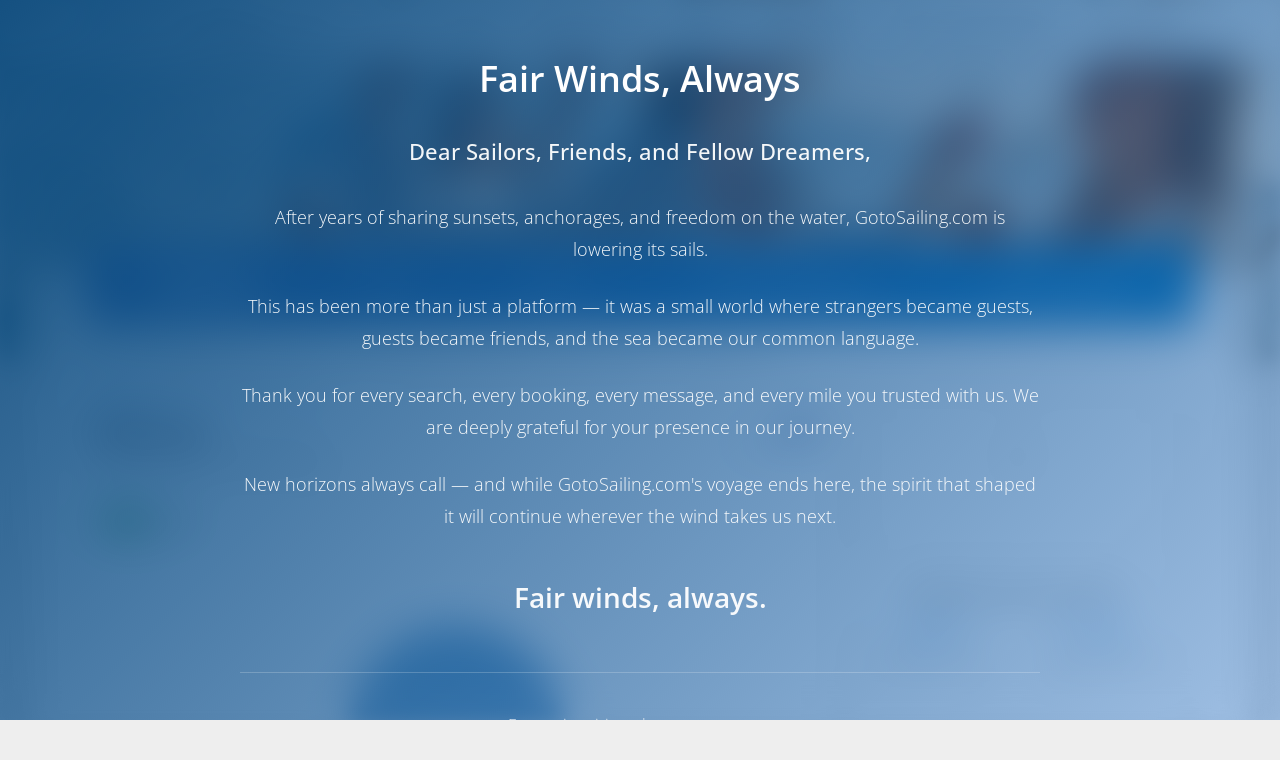

--- FILE ---
content_type: text/html; charset=UTF-8
request_url: https://gotosailing.com/it/albinez-sun-odyssey-479-athens-saronic-gulf-greece
body_size: 31800
content:
<!DOCTYPE html>
<html lang="it" xml:lang="it" xmlns="http://www.w3.org/1999/xhtml">

<head>
  <title>Noleggio Barche | Albinez -Sun Odyssey 479-Navigare Yachting-Atene | GotoSailing</title>
  <meta charset="utf-8" />
  <meta content="width=device-width, initial-scale=1.0, maximum-scale=5.0" name="viewport" />
  <meta http-equiv="X-UA-Compatible" content="IE=edge" />
    <meta name="robots" content="index,follow" />  <meta name="locale" content="it" />
  <meta name="theme-color" content="#104d7e">

  <meta name="description" content="Albinez -Sun Odyssey 479-Navigare Yachting,4 Cabine,Atene,Grecia"/><meta name="keywords" content="Noleggio Barche,Prenotazione facile,100% Prenotazione online,Vacanze in barca,Noleggio barche,Croazia"><meta property="og:locale" content="it" />
<meta property="og:url" content="https://gotosailing.com/it/albinez-sun-odyssey-479-athens-saronic-gulf-greece" />
<meta property="og:type" content="website" />
<meta property="fb:app_id" content="2222499484724494" />
<meta property="og:image" content="https://gotosailing.com/assets/img/g2s-logo/logo-sail.png" />
<meta property="og:description" content="creato da marinai per marinai" />
<meta property="og:title" content="Albinez  (Sun Odyssey 479) - 1023 | Athens" />
<meta name="twitter:card" content="summary">
<meta name="twitter:site" content="@GotoSailing">
<meta name="twitter:creator" content="@GotoSailing">
<meta name="twitter:description" content="GotoSailing">
<meta name="twitter:domain" content="https://gotosailing.com/it/albinez-sun-odyssey-479-athens-saronic-gulf-greece">
<meta name="twitter:image" content="https://cdn.gotosailing.com/Front/uploads/boats/300px/1023/main/jeanneau-sun-odyssey-479.jpg">
<meta name="twitter:title" content="Albinez  (Sun Odyssey 479) - 1023 | Athens">
<link rel="canonical" href="https://gotosailing.com/it/albinez-sun-odyssey-479-athens-saronic-gulf-greece" />
<link rel="alternate" hreflang="en" href="https://gotosailing.com/albinez-sun-odyssey-479-athens-saronic-gulf-greece" />
<link rel="alternate" hreflang="nl" href="https://gotosailing.com/nl/albinez-sun-odyssey-479-athens-saronic-gulf-greece" />
<link rel="alternate" hreflang="de" href="https://gotosailing.com/de/albinez-sun-odyssey-479-athens-saronic-gulf-greece" />
<link rel="alternate" hreflang="es" href="https://gotosailing.com/es/albinez-sun-odyssey-479-athens-saronic-gulf-greece" />
<link rel="alternate" hreflang="fr" href="https://gotosailing.com/fr/albinez-sun-odyssey-479-athens-saronic-gulf-greece" />
<link rel="alternate" hreflang="it" href="https://gotosailing.com/it/albinez-sun-odyssey-479-athens-saronic-gulf-greece" />
<link rel="alternate" hreflang="pt" href="https://gotosailing.com/pt/albinez-sun-odyssey-479-athens-saronic-gulf-greece" />
<link rel="alternate" hreflang="ru" href="https://gotosailing.com/ru/albinez-sun-odyssey-479-athens-saronic-gulf-greece" />
<link rel="alternate" hreflang="fi" href="https://gotosailing.com/fi/albinez-sun-odyssey-479-athens-saronic-gulf-greece" />
<link rel="alternate" hreflang="sv" href="https://gotosailing.com/sv/albinez-sun-odyssey-479-athens-saronic-gulf-greece" />
<link rel="alternate" hreflang="tr" href="https://gotosailing.com/tr/albinez-sun-odyssey-479-athens-saronic-gulf-greece" />
<link rel="alternate" hreflang="x-default" href="https://gotosailing.com/albinez-sun-odyssey-479-athens-saronic-gulf-greece" />
<link rel="apple-touch-icon" href="https://gotosailing.com/assets/img/splash/sptouch-icon-iphone.png?v=1.20" />
<link rel="apple-touch-icon" sizes="76x76" href="https://gotosailing.com/assets/img/splash/touch-icon-ipad.png?v=1.20" />
<link rel="apple-touch-icon" sizes="120x120" href="https://gotosailing.com/assets/img/splash/touch-icon-iphone-retina.png?v=1.20" />
<link rel="apple-touch-icon" sizes="152x152" href="https://gotosailing.com/assets/img/splash/touch-icon-ipad-retina.png?v=1.20" />
<link rel="manifest" href="https://gotosailing.com/it/manifest.json" />
<meta name="apple-mobile-web-app-capable" content="yes" /><meta name="apple-mobile-web-app-status-bar-style" content="black" /><link rel="apple-touch-startup-image" href="https://gotosailing.com/assets/img/splash/ipad-landscape.png?v=1.20" media="screen and (min-device-width: 481px) and (max-device-width: 1024px) and (orientation:landscape)"><link rel="apple-touch-startup-image" href="https://gotosailing.com/assets/img/splash/ipad-portrait.png?v=1.20" media="screen and (min-device-width: 481px) and (max-device-width: 1024px) and (orientation:portrait)"><link rel="apple-touch-startup-image" href="https://gotosailing.com/assets/img/splash/iphone.png?v=1.20" media="screen and (max-device-width: 320px)"><link rel="shortcut icon" href="https://gotosailing.com/assets/img/favicon/favicon.ico?v=1.20" type="image/x-icon" /><script type="application/ld+json">[
    {
        "@context": "https://schema.org",
        "@type": "Product",
        "name": "Albinez  - Sun Odyssey 479 Barca a vela",
        "description": "Navigare Yachting - Lunghezza: 14.43m. Anno di costruzione: 2018 Numero di cabine: 4",
        "alternateName": "Vacanza in barca a vela in Athens -  Albinez  Barca a vela",
        "image": "https://cdn.gotosailing.com/Front/uploads/boats/1140px/1023/main/jeanneau-sun-odyssey-479.jpg",
        "brand": {
            "@type": "Brand",
            "name": "Jeanneau"
        },
        "model": "Sun Odyssey 479",
        "category": "Barca a vela",
        "offers": {
            "@type": "AggregateOffer",
            "offerCount": "1",
            "lowPrice": 0,
            "priceCurrency": "EUR"
        },
        "productionDate": "2018",
        "url": "https://gotosailing.com/it/albinez-sun-odyssey-479-athens-saronic-gulf-greece"
    },
    {
        "@context": "https://schema.org",
        "@type": "BreadcrumbList",
        "itemListElement": [
            {
                "@type": "ListItem",
                "position": 1,
                "item": {
                    "@id": "https://gotosailing.com/it",
                    "name": "Home"
                }
            },
            {
                "@type": "ListItem",
                "position": 2,
                "item": {
                    "@id": "https://gotosailing.com/it/search/boats?destinations=grecia",
                    "name": "Noleggio barche a Grecia"
                }
            },
            {
                "@type": "ListItem",
                "position": 3,
                "item": {
                    "@id": "https://gotosailing.com/it/search/boats?destinations=grecia&locations=5036",
                    "name": "Atene"
                }
            },
            {
                "@type": "ListItem",
                "position": 4,
                "item": {
                    "@id": "https://gotosailing.com/it/search/boats?destinations=grecia&locations=5036&cf=op&op=32",
                    "name": "Navigare Yachting"
                }
            },
            {
                "@type": "ListItem",
                "position": 5,
                "item": {
                    "@id": "https://gotosailing.com/it/search/boats?destinations=grecia&locations=5036&cf=op&op=32&boatTypes=sailing-yacht",
                    "name": "Barca a vela"
                }
            },
            {
                "@type": "ListItem",
                "position": 6,
                "item": {
                    "@id": "https://gotosailing.com/it/albinez-sun-odyssey-479-athens-saronic-gulf-greece",
                    "name": "Albinez  - Sun Odyssey 479"
                }
            }
        ]
    }
]</script>  <script id="gtm_array">
    window.dataLayer = window.dataLayer || [];
    
    var mui = function () {
      var fired = false;
      var kickTrigger = function () {
        if (fired === true) { return false; }
        //console.log("miniumal-user-interaction");
        window.dataLayer.push({ 'minimal-user-interaction': true });
        window.dataLayer.push({ 'event': 'minimal-user-interaction' });
        fired = true;
        return true;
      }

      document.addEventListener("focus", kickTrigger, { once: true });
      document.addEventListener("mousemove", kickTrigger, { once: true });
      document.addEventListener("scroll", kickTrigger, { once: true });
      document.addEventListener("touchstart", kickTrigger, { once: true });

    }()
  </script>
  <link rel="stylesheet" type="text/css" href="https://gotosailing.com/assets/css/google_font.min.css?v=1.76"><link rel="stylesheet" type="text/css" href="https://gotosailing.com/assets/css/template.2.2.1.min.css?v=1.76" /><link rel="stylesheet" type="text/css" href="https://gotosailing.com/assets/js/plugins/OwlCarousel2/assets/owl.carousel.min.css?v=1.76" /><link rel="stylesheet" type="text/css" href="https://gotosailing.com/assets/js/plugins/OwlCarousel2/assets/owl.theme.default.min.css?v=1.76" /><link rel="stylesheet" type="text/css" href="https://gotosailing.com/assets/js/plugins/Magnific-Popup/magnific-popup.min.css?v=1.76" /><link rel="stylesheet" type="text/css" href="https://gotosailing.com/assets/js/plugins/snazzy-maps/snazzy-info-window.min.css?v=1.76" /><link rel="stylesheet" type="text/css" href="https://gotosailing.com/assets/js/plugins/select2/4.1.0/css/select2.min.css?v=1.76" /><link rel="stylesheet" type="text/css" href="https://gotosailing.com/assets/js/plugins/flatpickr/4.6.13/css/flatpickr.min.css?v=1.76" /><link rel="stylesheet" type="text/css" href="https://gotosailing.com/assets/css/gotosailing.min.css?v=1.76" /><link rel="stylesheet" type="text/css" href="https://gotosailing.com/assets/js/plugins/toastr/toastr.min.css?v=1.76"><script type="text/javascript" src="https://gotosailing.com/assets/js/core/jquery/3.6.1/jquery.min.js?v=1.94"></script><script type="text/javascript" src="https://gotosailing.com/assets/js/plugins/lazyload/lazyload.min.js?v=1.94"></script><script type="text/javascript" src="https://gotosailing.com/assets/js/plugins/toastr/toastr.min.js?v=1.94"></script><script>function dummy() {}window.dummy=dummy;</script><script type="text/javascript" src="https://gotosailing.com/assets/js/plugins/markercluster.min.js?v=1.94"></script><script type="text/javascript" src="https://maps.googleapis.com/maps/api/js?key=AIzaSyBaFw69MBVS8q_CVkt0sMgjR-54WHuV1Xw&callback=dummy"></script><script type="text/javascript" src="https://gotosailing.com/assets/js/plugins/snazzy-maps/snazzy-info-window.min.js?v=1.94"></script><script type="text/javascript" src="https://gotosailing.com/assets/js/plugins/pagination/2.6.0/pagination.min.js?v=1.94"></script><script type="text/javascript" src="https://gotosailing.com/assets/js/g2s_lib.min.js?v=1.94"></script>  <script id="CookieConsent" src="https://policy.app.cookieinformation.com/uc.js"
    data-culture="IT" data-gcm-version="2.0" type="text/javascript"></script>
  <script>(function (w, d, s, l, i) {
        w[l] = w[l] || []; w[l].push({
          'gtm.start':
            new Date().getTime(), event: 'gtm.js'
        }); var f = d.getElementsByTagName(s)[0],
          j = d.createElement(s), dl = l != 'dataLayer' ? '&l=' + l : ''; j.async = true; j.src =
            'https://www.googletagmanager.com/gtm.js?id=' + i + dl; f.parentNode.insertBefore(j, f);
      })(window, document, 'script', 'dataLayer', 'GTM-5J6V7Z8');</script>
  </head>

<body class="g2s-gtm-body main-body"
  data-tawkto='{"property":"630625bd54f06e12d8907c32","widget":"1gb806rlq"}'
  data-environment="production"
  data-platform="desktop" data-lang2="it"
  data-checkin-text="Selezionare la data di check-in"
  data-checkout-text="Selezionare la data di check out"
  data-destination-req="Selezionare una destinazione"
  data-flag-url="https://gotosailing.com/assets/img/flags/"
  data-se-status="true"
  data-recaptcha-sitekey="6LeHMYwkAAAAADCVuBFyjpay9V3WVkVjT5s3cnXN"
  data-page-message=""
  data-loading-text="Caricamento" data-loader="https://gotosailing.com/assets/img/g2s-logo/interwind.svg"
  data-g2s-gtm="boat_detail"   data-g2s-gtm-run="g2s-gtm-run"
  data-api-domain-type="customer"
  data-api-version-compare="false"
  data-is-auth='false' data-auth-user='{}'>

      <!-- GotoSailing Shutdown Notice Overlay -->
    <div id="shutdownOverlay" style="
        position: fixed;
        top: 0;
        left: 0;
        width: 100%;
        height: 100%;
        background: linear-gradient(135deg, rgba(16, 77, 126, 0.98) 0%, rgba(21, 101, 192, 0.40) 100%);
        backdrop-filter: blur(20px);
        -webkit-backdrop-filter: blur(20px);
        z-index: 999999;
        display: flex;
        align-items: center;
        justify-content: center;
        padding: 20px;
        overflow-y: auto;
      ">
      <div style="max-width: 800px; text-align: center; color: white; animation: fadeInUp 0.6s ease-out;">
        <img src="https://gotosailing.com/assets/img/g2s-logo/gotosailing-logo" alt="GotoSailing"
          style="width: 120px; margin-bottom: 40px; filter: brightness(0) invert(1);" />

        <h1 style="font-size: 36px; font-weight: 600; margin-bottom: 30px; line-height: 1.3;">
          Fair Winds, Always        </h1>

        <div style="font-size: 20px; line-height: 1.8; opacity: 0.95;">
          <p style="font-weight: 500; margin-bottom: 30px; font-size: 22px;">
            Dear Sailors, Friends, and Fellow Dreamers,          </p>
          <p style="margin-bottom: 25px;">
            After years of sharing sunsets, anchorages, and freedom on the water, GotoSailing.com is lowering its sails.          </p>
          <p style="margin-bottom: 25px;">
            This has been more than just a platform — it was a small world where strangers became guests, guests became friends, and the sea became our common language.          </p>
          <p style="margin-bottom: 25px;">
            Thank you for every search, every booking, every message, and every mile you trusted with us. We are deeply grateful for your presence in our journey.          </p>
          <p style="margin-bottom: 25px;">
            New horizons always call — and while GotoSailing.com's voyage ends here, the spirit that shaped it will continue wherever the wind takes us next.          </p>
          <p style="font-size: 28px; font-weight: 600; margin-top: 40px; margin-bottom: 40px;">
            Fair winds, always.          </p>
        </div>

        <div style="margin-top: 50px; padding-top: 40px; border-top: 1px solid rgba(255,255,255,0.2);">
          <p style="font-size: 16px; opacity: 0.8; margin-bottom: 10px;">
            For any inquiries, please contact us at          </p>
          <a href="/cdn-cgi/l/email-protection#c9a0a7afa689aea6bda6baa8a0a5a0a7aee7aaa6a4" style="color: white; font-size: 20px; font-weight: 500; text-decoration: none;">
            <span class="__cf_email__" data-cfemail="82ebece4edc2e5edf6edf1e3ebeeebece5ace1edef">[email&#160;protected]</span>
          </a>
        </div>
      </div>
    </div>

    <style>
      @keyframes fadeInUp {
        from {
          opacity: 0;
          transform: translateY(30px);
        }

        to {
          opacity: 1;
          transform: translateY(0);
        }
      }

      body.shutdown-active>*:not(#shutdownOverlay) {
        filter: blur(10px);
        pointer-events: none;
      }

      body.shutdown-active {
        overflow: hidden !important;
      }

      @media (max-width: 768px) {
        #shutdownOverlay>div {
          padding: 20px !important;
        }

        #shutdownOverlay h1 {
          font-size: 24px !important;
          margin-bottom: 20px !important;
        }

        #shutdownOverlay p {
          font-size: 16px !important;
          margin-bottom: 15px !important;
        }

        #shutdownOverlay img {
          width: 80px !important;
          height: 80px !important;
          margin-bottom: 30px !important;
        }
      }
    </style>

    <script data-cfasync="false" src="/cdn-cgi/scripts/5c5dd728/cloudflare-static/email-decode.min.js"></script><script>
      (function () {
        document.body.classList.add('shutdown-active');
        document.body.style.overflow = 'hidden';

        document.addEventListener('keydown', function (e) {
          e.preventDefault();
          e.stopPropagation();
          return false;
        }, true);

        document.addEventListener('click', function (e) {
          var overlay = document.getElementById('shutdownOverlay');
          if (overlay && !overlay.contains(e.target)) {
            e.preventDefault();
            e.stopPropagation();
            return false;
          }
        }, true);
      })();
    </script>
  
    <noscript><iframe src="https://www.googletagmanager.com/ns.html?id=GTM-5J6V7Z8" height="0" width="0"
      style="display:none;visibility:hidden"></iframe></noscript>
      <script type="text/javascript">

      var tawkTo = $.parseJSON($("body").attr("data-tawkto"));
      var tawkToSrc = "https://embed.tawk.to/" + tawkTo.property + "/" + tawkTo.widget;

      var Tawk_API = Tawk_API || {}, Tawk_LoadStart = new Date();
      (function () {
        var s1 = document.createElement("script"), s0 = document.getElementsByTagName("script")[0];
        s1.async = true;
        s1.src = tawkToSrc;
        s1.charset = 'UTF-8';
        s1.setAttribute('crossorigin', '*');
        s0.parentNode.insertBefore(s1, s0);
      })();
    </script>  
  <div id="g2s_menu" class=" fixed-top"
    style="min-height: 40px;">
    <nav class="g2sNavBarMenu navbar bg-white fixed-top navbar-expand-lg" data-is-mobile="false">
  <div class="container">
    <div class="navbar-translate it">
      <a class="navbar-brand mr-0" href="https://gotosailing.com/it">
        <img src="https://gotosailing.com/assets/img/g2s-logo/logo.webp?v=1.20" alt="GotoSailing" class="img-logo" width="246" height="40"/>
              </a>
            <button class="navbar-toggler" type="button" data-toggle="collapse" aria-expanded="false" aria-label="Toggle navigation">
        <span class="sr-only">Selezionnare Lingua</span>
        <span class="navbar-toggler-icon"></span>
        <span class="navbar-toggler-icon"></span>
        <span class="navbar-toggler-icon"></span>
      </button>
    </div>
    <div class="collapse navbar-collapse justify-content-end">
      <ul class="navbar-nav it">
        <li class="nav-item">
          <a href="https://gotosailing.com/it" class="nav-link">
            Home          </a>
        </li>
        <li class="nav-item dropdown dropdown-hover" data-menu-type="destinations">
            <a class="nav-link dropdown-toggle" data-onclick-link="true" href="https://gotosailing.com/it/destinazioni">
                Destinazioni            </a>
                        <div class="dropdown-menu dropdown-mega-menu mr-5 shadow" role="menu">
                <div class="container pb-0 mb-0">
                  <div class="row dropdown-description-menu">
                                            <div class="col-4 position-relative mb-0">
                                                <div class="dropdown-header text-dark font-weight-bolder d-flex align-items-center px-0 dropdown-menu-destinations">
                          <a href="https://gotosailing.com/it/croazia" target="_blank" title="Vacanza in barca a vela in Croazia">
                          <img src="https://gotosailing.com/assets/img/loader.svg" data-src="https://gotosailing.com/assets/img/flags/HRV.webp" title="Croazia" alt="Croazia">
                          Vacanza in barca a vela in Croazia                          </a>
                        </div>
                                                  <a href="https://gotosailing.com/it/noleggio-barche-croazia" target="_blank" class="dropdown-item" title="Noleggio barche a Croazia">
                            Noleggio barche a Croazia                          </a>
                                                  <a href="https://gotosailing.com/it/search/boats?destinations=croazia&boatTypes=barca-a-vela" target="_blank" class="dropdown-item" title="Barche a vela in Croazia">
                            Barche a vela in Croazia                          </a>
                                                  <a href="https://gotosailing.com/it/search/boats?destinations=croazia&boatTypes=catamaran" target="_blank" class="dropdown-item" title="Catamarani in Croazia">
                            Catamarani in Croazia                          </a>
                                                  <a href="https://gotosailing.com/it/search/boats?destinations=croazia&charterTypes=bareboat" target="_blank" class="dropdown-item" title="Noleggio barche senza equipaggio a Croazia">
                            Noleggio barche senza equipaggio a Croazia                          </a>
                                                                        <hr class="vertical dark mt-0">
                                                                      <div class="dropdown-header text-dark font-weight-bolder d-flex align-items-center px-0 dropdown-menu-destinations">
                          <a href="https://gotosailing.com/it/italia" target="_blank" title="Vacanza in barca a vela in Italia">
                          <img src="https://gotosailing.com/assets/img/loader.svg" data-src="https://gotosailing.com/assets/img/flags/ITA.webp" title="Italia" alt="Italia">
                          Vacanza in barca a vela in Italia                          </a>
                        </div>
                                                  <a href="https://gotosailing.com/it/noleggio-barche-italia" target="_blank" class="dropdown-item" title="Noleggio barche a Italia">
                            Noleggio barche a Italia                          </a>
                                                  <a href="https://gotosailing.com/it/search/boats?destinations=italia&boatTypes=barca-a-vela" target="_blank" class="dropdown-item" title="Barche a vela in Italia">
                            Barche a vela in Italia                          </a>
                                                  <a href="https://gotosailing.com/it/search/boats?destinations=italia&boatTypes=catamaran" target="_blank" class="dropdown-item" title="Catamarani in Italia">
                            Catamarani in Italia                          </a>
                                                  <a href="https://gotosailing.com/it/search/boats?destinations=italia&charterTypes=bareboat" target="_blank" class="dropdown-item" title="Noleggio barche senza equipaggio a Italia">
                            Noleggio barche senza equipaggio a Italia                          </a>
                                                                                          </div>
                                          <div class="col-4 position-relative mb-0">
                                                <div class="dropdown-header text-dark font-weight-bolder d-flex align-items-center px-0 dropdown-menu-destinations">
                          <a href="https://gotosailing.com/it/grecia" target="_blank" title="Vacanza in barca a vela in Grecia">
                          <img src="https://gotosailing.com/assets/img/loader.svg" data-src="https://gotosailing.com/assets/img/flags/GRC.webp" title="Grecia" alt="Grecia">
                          Vacanza in barca a vela in Grecia                          </a>
                        </div>
                                                  <a href="https://gotosailing.com/it/noleggio-barche-grecia" target="_blank" class="dropdown-item" title="Noleggio barche a Grecia">
                            Noleggio barche a Grecia                          </a>
                                                  <a href="https://gotosailing.com/it/search/boats?destinations=grecia&boatTypes=barca-a-vela" target="_blank" class="dropdown-item" title="Barche a vela in Grecia">
                            Barche a vela in Grecia                          </a>
                                                  <a href="https://gotosailing.com/it/search/boats?destinations=grecia&boatTypes=catamaran" target="_blank" class="dropdown-item" title="Catamarani in Grecia">
                            Catamarani in Grecia                          </a>
                                                  <a href="https://gotosailing.com/it/search/boats?destinations=grecia&charterTypes=bareboat" target="_blank" class="dropdown-item" title="Noleggio barche senza equipaggio a Grecia">
                            Noleggio barche senza equipaggio a Grecia                          </a>
                                                                        <hr class="vertical dark mt-0">
                                                                      <div class="dropdown-header text-dark font-weight-bolder d-flex align-items-center px-0 dropdown-menu-destinations">
                          <a href="https://gotosailing.com/it/spagna" target="_blank" title="Vacanza in barca a vela in Spagna">
                          <img src="https://gotosailing.com/assets/img/loader.svg" data-src="https://gotosailing.com/assets/img/flags/ESP.webp" title="Spagna" alt="Spagna">
                          Vacanza in barca a vela in Spagna                          </a>
                        </div>
                                                  <a href="https://gotosailing.com/it/noleggio-barche-spagna" target="_blank" class="dropdown-item" title="Noleggio barche a Spagna">
                            Noleggio barche a Spagna                          </a>
                                                  <a href="https://gotosailing.com/it/search/boats?destinations=spagna&boatTypes=barca-a-vela" target="_blank" class="dropdown-item" title="Barche a vela in Spagna">
                            Barche a vela in Spagna                          </a>
                                                  <a href="https://gotosailing.com/it/search/boats?destinations=spagna&boatTypes=catamaran" target="_blank" class="dropdown-item" title="Catamarani in Spagna">
                            Catamarani in Spagna                          </a>
                                                  <a href="https://gotosailing.com/it/search/boats?destinations=spagna&charterTypes=bareboat" target="_blank" class="dropdown-item" title="Noleggio barche senza equipaggio a Spagna">
                            Noleggio barche senza equipaggio a Spagna                          </a>
                                                                                          </div>
                                          <div class="col-4 position-relative mb-0">
                                                <div class="dropdown-header text-dark font-weight-bolder d-flex align-items-center px-0 dropdown-menu-destinations">
                          <a href="https://gotosailing.com/it/turchia" target="_blank" title="Vacanza in barca a vela in Turchia">
                          <img src="https://gotosailing.com/assets/img/loader.svg" data-src="https://gotosailing.com/assets/img/flags/TUR.webp" title="Turchia" alt="Turchia">
                          Vacanza in barca a vela in Turchia                          </a>
                        </div>
                                                  <a href="https://gotosailing.com/it/noleggio-barche-turchia" target="_blank" class="dropdown-item" title="Noleggio barche a Turchia">
                            Noleggio barche a Turchia                          </a>
                                                  <a href="https://gotosailing.com/it/search/boats?destinations=turchia&boatTypes=barca-a-vela" target="_blank" class="dropdown-item" title="Barche a vela in Turchia">
                            Barche a vela in Turchia                          </a>
                                                  <a href="https://gotosailing.com/it/search/boats?destinations=turchia&boatTypes=catamaran" target="_blank" class="dropdown-item" title="Catamarani in Turchia">
                            Catamarani in Turchia                          </a>
                                                  <a href="https://gotosailing.com/it/search/boats?destinations=turchia&charterTypes=bareboat" target="_blank" class="dropdown-item" title="Noleggio barche senza equipaggio a Turchia">
                            Noleggio barche senza equipaggio a Turchia                          </a>
                                                                        <hr class="vertical dark mt-0">
                                                                      <div class="dropdown-header text-dark font-weight-bolder d-flex align-items-center px-0 dropdown-menu-destinations">
                          <a href="https://gotosailing.com/it/caribbean" target="_blank" title="Vacanza in barca a vela in Caribbean">
                          <img src="https://gotosailing.com/assets/img/loader.svg" data-src="https://gotosailing.com/assets/img/flags/BES.webp" title="Caribbean" alt="Caribbean">
                          Vacanza in barca a vela in Caribbean                          </a>
                        </div>
                                                  <a href="https://gotosailing.com/it/noleggio-barche-caribbean" target="_blank" class="dropdown-item" title="Noleggio barche a Caribbean">
                            Noleggio barche a Caribbean                          </a>
                                                  <a href="https://gotosailing.com/it/search/boats?destinations=caribbean&boatTypes=barca-a-vela" target="_blank" class="dropdown-item" title="Barche a vela in Caribbean">
                            Barche a vela in Caribbean                          </a>
                                                  <a href="https://gotosailing.com/it/search/boats?destinations=caribbean&boatTypes=catamaran" target="_blank" class="dropdown-item" title="Catamarani in Caribbean">
                            Catamarani in Caribbean                          </a>
                                                  <a href="https://gotosailing.com/it/search/boats?destinations=caribbean&charterTypes=bareboat" target="_blank" class="dropdown-item" title="Noleggio barche senza equipaggio a Caribbean">
                            Noleggio barche senza equipaggio a Caribbean                          </a>
                                                                                          </div>
                                      </div>
                </div>
                <div class="container mt-0 pb-2">
                <hr class="vertical dark">
                <a href="https://gotosailing.com/it/destinazioni" class="mt-2 mb-0 d-flex align-items-center justify-content-center font-weight-bold" target="_blank">Tutte le destinazioni</a>
                </div>
            </div>
                    </li>
        <li class="nav-item dropdown dropdown-hover"  data-menu-type="blogs">
            <a class="nav-link dropdown-toggle" data-onclick-link="true" href="https://gotosailing.com/it/blog">
                Blog            </a>
                  <div class="dropdown-menu dropdown-mega-menu mr-5 shadow" role="menu">
    <div class="container pb-0 mb-0">
    <div class="row dropdown-blog-menu mb-0 mt-0">
    <div class="row ml-2 mr-2 no-gutters">
      <div class="section-white latest-blogs-card py-0">
    <div class="container">
          <h3 class="center font-weight-bold">Gli ultimi articoli del blog</h3>
     
          <div class="card card-plain card-blog" style="margin-top: 0px !important;margin-bottom: 0px !important;" data-colored-shadow="false">
                          <div class="row">
                <div class="col-md-4">
          <div class="card card-plain card-blog mt-0 mb-0" style="margin-top: 0px !important;margin-bottom: 0px !important;" data-colored-shadow="false">
            <div class="card-header card-header-image">
              <a href="https://gotosailing.com/it/chi-arriva-prima-o-chi-naviga-all-ultimo-minuto-strategie-per-la-prenotazione-di-barche-a-noleggio" title="Chi arriva prima o chi naviga all'ultimo minuto: strategie per la prenotazione di barche a noleggio" target="_blank">
                                                  <img class="img img-raised lazyload-im-menu" data-src="https://gotosailing.com/uploads/insights/300px/194/early-bird-or-lastminute-sailor-strategies-for-yacht-charter-booking_01.jpg?v=1.20" src="https://gotosailing.com/assets/img/g2s-logo/interwind.svg" alt="Chi arriva prima o chi naviga all'ultimo minuto: strategie per la prenotazione di barche a noleggio">
                                            </a>
            </div>
            <div class="card-body">
                            <div class="row pl-2">
              <h4 class="card-title">
                <a href="https://gotosailing.com/it/chi-arriva-prima-o-chi-naviga-all-ultimo-minuto-strategie-per-la-prenotazione-di-barche-a-noleggio" title="Chi arriva prima o chi naviga all'ultimo minuto: strategie per la prenotazione di barche a noleggio">Chi arriva prima o chi naviga all'ultimo minuto: strategie per la prenotazione di barche a noleggio</a>
              </h4>
                                          </div>
            </div>
          </div>
        </div>
                <div class="col-md-4">
          <div class="card card-plain card-blog mt-0 mb-0" style="margin-top: 0px !important;margin-bottom: 0px !important;" data-colored-shadow="false">
            <div class="card-header card-header-image">
              <a href="https://gotosailing.com/it/smooth-sailing-una-guida-alle-procedure-di-check-in-e-check-out-per-il-noleggio-di-barche" title="Smooth Sailing: una guida alle procedure di check-in e check-out per il noleggio di barche" target="_blank">
                                                  <img class="img img-raised lazyload-im-menu" data-src="https://gotosailing.com/uploads/insights/300px/193/smooth-sailing-a-guide-to-yacht-charter-checkin-and-checkout-procedures_01.jpg?v=1.20" src="https://gotosailing.com/assets/img/g2s-logo/interwind.svg" alt="Smooth Sailing: una guida alle procedure di check-in e check-out per il noleggio di barche">
                                            </a>
            </div>
            <div class="card-body">
                            <div class="row pl-2">
              <h4 class="card-title">
                <a href="https://gotosailing.com/it/smooth-sailing-una-guida-alle-procedure-di-check-in-e-check-out-per-il-noleggio-di-barche" title="Smooth Sailing: una guida alle procedure di check-in e check-out per il noleggio di barche">Smooth Sailing: una guida alle procedure di check-in e check-out per il noleggio di barche</a>
              </h4>
                                          </div>
            </div>
          </div>
        </div>
                <div class="col-md-4">
          <div class="card card-plain card-blog mt-0 mb-0" style="margin-top: 0px !important;margin-bottom: 0px !important;" data-colored-shadow="false">
            <div class="card-header card-header-image">
              <a href="https://gotosailing.com/it/elementi-essenziali-per-una-navigazione-sicura-la-tua-guida-per-un-noleggio-di-yacht-sicuro" title="Elementi essenziali per una navigazione sicura: la tua guida per un noleggio di yacht sicuro" target="_blank">
                                                  <img class="img img-raised lazyload-im-menu" data-src="https://gotosailing.com/uploads/insights/300px/192/safe-sailing-essentials-your-guide-to-a-secure-yacht-charter_01.jpg?v=1.20" src="https://gotosailing.com/assets/img/g2s-logo/interwind.svg" alt="Elementi essenziali per una navigazione sicura: la tua guida per un noleggio di yacht sicuro">
                                            </a>
            </div>
            <div class="card-body">
                            <div class="row pl-2">
              <h4 class="card-title">
                <a href="https://gotosailing.com/it/elementi-essenziali-per-una-navigazione-sicura-la-tua-guida-per-un-noleggio-di-yacht-sicuro" title="Elementi essenziali per una navigazione sicura: la tua guida per un noleggio di yacht sicuro">Elementi essenziali per una navigazione sicura: la tua guida per un noleggio di yacht sicuro</a>
              </h4>
                                          </div>
            </div>
          </div>
        </div>
              </div>
            
              <div class="row">
         <div class="dropdown-blog-others col-md-12 mt-0">
                                     <a href="https://gotosailing.com/it/chi-arriva-prima-o-chi-naviga-all-ultimo-minuto-strategie-per-la-prenotazione-di-barche-a-noleggio" class="ml-0 dropdown-item blog-others-none" target="_blank">
               <i class="fal fa-dot-circle pr-2"></i> Chi arriva prima o chi naviga all'ultimo minuto: strategie per la prenotazione di barche a noleggio             </a>
                        <a href="https://gotosailing.com/it/smooth-sailing-una-guida-alle-procedure-di-check-in-e-check-out-per-il-noleggio-di-barche" class="ml-0 dropdown-item blog-others-none" target="_blank">
               <i class="fal fa-dot-circle pr-2"></i> Smooth Sailing: una guida alle procedure di check-in e check-out per il noleggio di barche             </a>
                        <a href="https://gotosailing.com/it/elementi-essenziali-per-una-navigazione-sicura-la-tua-guida-per-un-noleggio-di-yacht-sicuro" class="ml-0 dropdown-item blog-others-none" target="_blank">
               <i class="fal fa-dot-circle pr-2"></i> Elementi essenziali per una navigazione sicura: la tua guida per un noleggio di yacht sicuro             </a>
                                              <a href="https://gotosailing.com/it/padroneggiare-le-normative-marittime-una-guida-alla-licenza-di-noleggio-di-yacht" class="ml-0 dropdown-item" target="_blank">
               <i class="fal fa-dot-circle pr-2"></i> Padroneggiare le normative marittime: una guida alla licenza di noleggio di yacht             </a>
                        <a href="https://gotosailing.com/it/navigazione-negli-extra-nel-noleggio-di-yacht-dagli-elementi-essenziali-ai-lussi" class="ml-0 dropdown-item" target="_blank">
               <i class="fal fa-dot-circle pr-2"></i> Navigazione negli extra nel noleggio di yacht: dagli elementi essenziali ai lussi             </a>
                        <a href="https://gotosailing.com/it/oltre-la-tariffa-di-noleggio-comprendere-i-costi-completi-delle-vacanze-in-yacht" class="ml-0 dropdown-item" target="_blank">
               <i class="fal fa-dot-circle pr-2"></i> Oltre la tariffa di noleggio: comprendere i costi completi delle vacanze in yacht             </a>
                        <a href="https://gotosailing.com/it/navigazione-nella-selezione-dello-yacht-consigli-degli-esperti-per-un39esperienza-di-noleggio-senza-intoppi" class="ml-0 dropdown-item" target="_blank">
               <i class="fal fa-dot-circle pr-2"></i> Navigazione nella selezione dello yacht: consigli degli esperti per un&#39;esperienza di noleggio senza intoppi             </a>
                    </div>
         </div>
      
     </div>
        </div>
  </div>

      </div>  </div>  </div>    <div class="container mt-0 pb-2">
    <hr class="vertical dark">
    <a href="https://gotosailing.com/it/blog" class="mt-2 mb-0 d-flex align-items-center justify-content-center font-weight-bold" target="_blank">Tutti i posts del blog</a>
    </div>
  </div>          </li>
                <li class="nav-item  dropdown dropdown-hover selectLanguageMenu" data-text="Selezionnare Lingua:Italiano" data-switch-url="https://gotosailing.com/it/index/set_lang" data-loader="https://gotosailing.com/assets/img/loader.svg" data-menu-type="languages">
          <span onclick="javascript:void(0);" class="nav-link" data-toggle="dropdown" data-onclick-link="false">
            <img src="https://gotosailing.com/assets/img/flags/ITA.webp" class="selectLanguageMenuImage" title="Italiano" alt="Selezionnare Lingua:Italiano" width="22" height="22"> Italiano          </span>
                    <div id="dropdownMenuLanguages" class="dropdown-menu dropdown-with-img shadow dropdown-menu-languages">
                        <span onclick="javascript:void(0);" class="dropdown-item selectLanguageMenuItem" data-id="1" data-lang="en" data-url="https://gotosailing.com/albinez-sun-odyssey-479-athens-saronic-gulf-greece"  data-text="English">
              <img src="https://gotosailing.com/assets/img/loader.svg" data-src="https://gotosailing.com/assets/img/flags/GBR.webp" title="English" alt="Selezionnare Lingua:English"> English            </span>
                        <span onclick="javascript:void(0);" class="dropdown-item selectLanguageMenuItem" data-id="10" data-lang="nl" data-url="https://gotosailing.com/nl/albinez-sun-odyssey-479-athens-saronic-gulf-greece"  data-text="Nederlands">
              <img src="https://gotosailing.com/assets/img/loader.svg" data-src="https://gotosailing.com/assets/img/flags/NLD.webp" title="Nederlands" alt="Selezionnare Lingua:Nederlands"> Nederlands            </span>
                        <span onclick="javascript:void(0);" class="dropdown-item selectLanguageMenuItem" data-id="3" data-lang="de" data-url="https://gotosailing.com/de/albinez-sun-odyssey-479-athens-saronic-gulf-greece"  data-text="Deutsch">
              <img src="https://gotosailing.com/assets/img/loader.svg" data-src="https://gotosailing.com/assets/img/flags/DEU.webp" title="Deutsch" alt="Selezionnare Lingua:Deutsch"> Deutsch            </span>
                        <span onclick="javascript:void(0);" class="dropdown-item selectLanguageMenuItem" data-id="5" data-lang="es" data-url="https://gotosailing.com/es/albinez-sun-odyssey-479-athens-saronic-gulf-greece"  data-text="Español">
              <img src="https://gotosailing.com/assets/img/loader.svg" data-src="https://gotosailing.com/assets/img/flags/ESP.webp" title="Español" alt="Selezionnare Lingua:Español"> Español            </span>
                        <span onclick="javascript:void(0);" class="dropdown-item selectLanguageMenuItem" data-id="6" data-lang="fr" data-url="https://gotosailing.com/fr/albinez-sun-odyssey-479-athens-saronic-gulf-greece"  data-text="Français">
              <img src="https://gotosailing.com/assets/img/loader.svg" data-src="https://gotosailing.com/assets/img/flags/FRA.webp" title="Français" alt="Selezionnare Lingua:Français"> Français            </span>
                        <span onclick="javascript:void(0);" class="dropdown-item selectLanguageMenuItem" data-id="17" data-lang="pt" data-url="https://gotosailing.com/pt/albinez-sun-odyssey-479-athens-saronic-gulf-greece"  data-text="Português">
              <img src="https://gotosailing.com/assets/img/loader.svg" data-src="https://gotosailing.com/assets/img/flags/PRT.webp" title="Português" alt="Selezionnare Lingua:Português"> Português            </span>
                        <span onclick="javascript:void(0);" class="dropdown-item selectLanguageMenuItem" data-id="4" data-lang="ru" data-url="https://gotosailing.com/ru/albinez-sun-odyssey-479-athens-saronic-gulf-greece"  data-text="русский">
              <img src="https://gotosailing.com/assets/img/loader.svg" data-src="https://gotosailing.com/assets/img/flags/RUS.webp" title="русский" alt="Selezionnare Lingua:русский"> русский            </span>
                        <span onclick="javascript:void(0);" class="dropdown-item selectLanguageMenuItem" data-id="11" data-lang="fi" data-url="https://gotosailing.com/fi/albinez-sun-odyssey-479-athens-saronic-gulf-greece"  data-text="Suomi">
              <img src="https://gotosailing.com/assets/img/loader.svg" data-src="https://gotosailing.com/assets/img/flags/FIN.webp" title="Suomi" alt="Selezionnare Lingua:Suomi"> Suomi            </span>
                        <span onclick="javascript:void(0);" class="dropdown-item selectLanguageMenuItem" data-id="20" data-lang="sv" data-url="https://gotosailing.com/sv/albinez-sun-odyssey-479-athens-saronic-gulf-greece"  data-text="Svenska">
              <img src="https://gotosailing.com/assets/img/loader.svg" data-src="https://gotosailing.com/assets/img/flags/SWE.webp" title="Svenska" alt="Selezionnare Lingua:Svenska"> Svenska            </span>
                        <span onclick="javascript:void(0);" class="dropdown-item selectLanguageMenuItem" data-id="2" data-lang="tr" data-url="https://gotosailing.com/tr/albinez-sun-odyssey-479-athens-saronic-gulf-greece"  data-text="Türkçe">
              <img src="https://gotosailing.com/assets/img/loader.svg" data-src="https://gotosailing.com/assets/img/flags/TUR.webp" title="Türkçe" alt="Selezionnare Lingua:Türkçe"> Türkçe            </span>
                      </div>
                  </li>
        
        <li class="nav-item wishlist">
          <a href="https://gotosailing.com/it/members/wishlist" class="nav-link"  title="Lista dei desideri">
            Lista dei desideri            <sup id="wishlist_count" class="badge badge-pill wishlist-badge badge-danger" style="display:none; "></sup>
          </a>
        </li>
        
          <li class="dropdown nav-item signin">
                                          <span onclick="javascript:void(0);" data-toggle="modal" data-target="#signInModal" data-backdrop="true" class="nav-link dynamicModal">
                  Accedi                </span>
                                    </li>
            </ul>
    </div>
  </div>
</nav>
<script defer type="text/javascript" src="https://gotosailing.com/assets/js/g2s_navbar.min.js?v=1.94"></script>
  </div>

  <div id="background_image" data-mobile='n'    class="page-header header-small header-slim"
    data-parallax="true"
    style="-webkit-transform: translate3d(0, 0, 0);transform: translate3d(0, 0, 0);-webkit-transform: translate3d(0, 0, 0);perspective: 1000;-webkit-perspective: 1000;background-image: url('https://gotosailing.com/assets/img/background/gotosailing_35.webp?v=1.20');">
          <div class="container" style="position:relative !important;">
        <div id="c" class="row">
          <div class="col-md-8 ml-auto mr-auto">
            <div class="brand">
              <p class="t1"></p>
            </div>
          </div>
        </div>
                <div class="hero-side-content" style="display:none;">
          <p class="t1">Noleggio Barche | Albinez -Sun Odyssey 479-Navigare Yachting-Atene | GotoSailing</p>
          <p class="t2"></p>
        </div>
      </div>
      </div>

        
    <div id="master-page-content" >
        <div style="min-height: 240px">&nbsp;</div>
<div class="main main-raised">
 <div class="container" style="min-height: 350px">
    <!-- Tabs with icons on Card -->
  <div class="card card-nav-tabs card-plain">
   <div class="card-header card-header-primary">
    <!-- colors: "header-primary", "header-info", "header-success", "header-warning", "header-danger" -->
    <div class="nav-tabs-navigation">
     <div class="nav-tabs-wrapper">
      <ul class="nav nav-tabs" data-tabs="tabs" style="display: flex; align-items: center; padding: 0;">
             <li class="nav-item nav-list-item" style="display:inline-block;">
        <a class="nav-link nav-link-item active" href="#technics" data-toggle="tab" data-index="4" aria-label="Info sulla barca">
         <i class="far fa-book icon-margin" style="vertical-align:middle;" data-toggle="tooltip" data-original-title="Info sulla barca"></i><span class="tab-label">Info sulla barca</span>
        </a>
       </li>
            
                    <li class="nav-item nav-list-item">
        <a class="nav-link nav-link-item " href="#marina" data-toggle="tab" data-index="6" data-url="https://gotosailing.com/it/destinations/marina_about/120" c aria-label="Marina">
        <i class="far fa-anchor icon-margin" style="vertical-align:middle;" data-toggle="tooltip" data-original-title="Info sul porto turistico"></i><span class="tab-label">Marina</span>
        </a>
       </li>
       <li class="nav-item nav-list-item">
        <a class="nav-link nav-link-item " href="#operator" data-toggle="tab" data-index="7" data-url="https://gotosailing.com/it/boats/boats/operator_about/32" data-loader="https://gotosailing.com/assets/img/g2s-logo/interwind.svg" aria-label="Operatore">
        <i class="far fa-building icon-margin" style="vertical-align:middle;" data-toggle="tooltip" data-original-title="Info operatore"></i><span class="tab-label">Operatore</span>
        </a>
       </li>
                <li class="nav-item nav-list-item">
          <a class="nav-link nav-link-item " href="#boats" 
          data-toggle="tab"  
          data-index="8" 
                    data-url="https://gotosailing.com/it/boats/boats/operator_boats/32"
          data-loader="https://gotosailing.com/assets/img/g2s-logo/interwind.svg" 
          aria-label="Tutte le barche dell'operatore">
          <i class="far fa-ship icon-margin" style="vertical-align:middle;" data-toggle="tooltip" data-original-title="Tutte le barche dell'operatore"></i><span class="tab-label">Tutte le barche dell'operatore</span>
          </a>
         </li>
             <li class="nav-item nav-list-item">
        <a class="nav-link nav-link-item " href="#policy" data-toggle="tab" data-index="9" data-url="https://gotosailing.com/it/boats/boats/operator_policies/32" data-loader="https://gotosailing.com/assets/img/g2s-logo/interwind.svg" aria-label="Politica di prenotazione">
               <i class="far fa-handshake icon-margin" style="vertical-align:middle;" data-toggle="tooltip" data-original-title="Politica di prenotazione dell'operatore"></i><span class="tab-label">Politica di prenotazione</span>
        </a>
       </li>
       
      </ul>
     </div>
    </div>
   </div>
   <div class="card-body mt-3">
    <div class="tab-content">
                    <div class="tab-pane active" id="technics">
      <!-- Facebook-Twitter Share -->
<!-- End Facebook-Twitter Share -->

<div style="display:none"
  id="toastr-data"
  data-last-14="0"
  data-last-popular-title="Barca popolare!"
  data-last-very-popular-title="Barca molto popolare!"
  data-last-once-text="Questa barca è stata prenotata una volta nelle ultime 2 settimane"
  data-last-popular-text="Questa barca è stata prenotata xxx volte nelle ultime 2 settimane"
  data-one-visitor-title="C'è un altro visitatore oltre a te che sta controllando questa barca!"
  data-multi-visitor-title="Ci sono altri xxx visitatori oltre a te che stanno controllando questa barca!"
></div>
<div class="bd-breadcrumb">
    <nav>
      <ol>
      <li class="breadcrumb-item" data-name="Home">
        <a href="https://gotosailing.com/it">
          Home        </a>
      </li>
      <li class="breadcrumb-item" aria-current="page" data-name="Noleggio barche a %s" data-link="https://gotosailing.com/it/search/boats?destinations=%s">
        <a href="https://gotosailing.com/it/search/boats?destinations=grecia">
        Noleggio barche a Grecia        </a>
      </li>
      <li class="breadcrumb-item" aria-current="page" data-name="%s" data-link="https://gotosailing.com/it/search/boats?destinations=%s&locations=%n">
        <a href="https://gotosailing.com/it/search/boats?destinations=grecia&locations=5036">
        Atene        </a>
      </li>
      <li class="breadcrumb-item" aria-current="page" data-link="https://gotosailing.com/it/search/boats?destinations=%s&locations=%n&cf=op&op=32">
        <a href="https://gotosailing.com/it/search/boats?destinations=grecia&locations=5036&cf=op&op=32">
        Navigare Yachting        </a>
      </li>
      <li class="breadcrumb-item" aria-current="page" data-link="https://gotosailing.com/it/search/boats?destinations=%s&locations=%n&cf=op&op=32&boatTypes=sailing-yacht">
        <a href="https://gotosailing.com/it/search/boats?destinations=grecia&locations=5036&cf=op&op=32&boatTypes=sailing-yacht">
        Barca a vela        </a>
      </li>
      <li class="breadcrumb-item active" aria-current="page">
        Albinez  - Sun Odyssey 479      </li>
      </ol>
    </nav>
</div>
<div class="row" style="margin-top:10px; margin-right: 0px; margin-left: 0px;">
  <div id="boat-info" class="col-12 col-md-12 col-lg-8 order-2 order-lg-1">
       <!-- <div class="container" style="margin-bottom:15px; padding-left: 0px; padding-right: 0px;">
      <div class="row" style="margin-top: 15px;">
       <div class="col-12 col-md-4 center" style="padding:0px;">
        <i class="fal fa-users" style="color:#174e9f; margin-left: 2px;"></i>
        <div class="payment-tools-form center">Pagamento di gruppo</div>
        <div class="payment-tools-text-form center">Prenotare come gruppo e pagare separatamente</div>
       </div>
       <div class="col-12 col-md-4 center" style="padding:0px;">
        <i class="fal fa-puzzle-piece" style="color:#174e9f; margin-left: 2px;"></i>
        <div class="payment-tools-form center">Pagamento a rate</div>
        <div class="payment-tools-text-form center">Dividere il costo del noleggio in rate online</div>
       </div>
       <div class="col-12 col-md-4 center" style="padding:0px;">
        <i class="fal fa-credit-card-front" style="color:#174e9f; margin-left: 2px;"></i>
        <div class="payment-tools-form center">Strumenti di pagamento online</div>
        <div class="payment-tools-text-form center">Scegliete tra una varietà di metodi di pagamento</div>
       </div>
      </div>
     </div> -->
     <div class="row" style="margin-bottom:15px; padding-left: 0px; padding-right: 0px;">
      <table style="width:100%;">
                <tr>
          <td width="70%">
            <div class="bd-header">
              <h1 class="bd-header-location" data-name="Noleggio barche a %s">
                Noleggio barche a Atene, Grecia              </h1>
              <h2 class="bd-title">Albinez </h2>
              <h3 class="bd-description">Sun Odyssey 479 - Barca A Vela</h3>
            </div>
          </td>
          <td class="text-right d-none d-xl-block d-lg-block d-md-block d-sm-block">
            <img class="img" data-toggle="tooltip" data-original-title="Navigare Yachting" src="https://gotosailing.com//uploads/operator/32/logo/pic_square.png?v=1.20" style="width: 40%;" alt="Navigare Yachting"/>
          
         </td>

        </tr>

      </table>
     </div>
     <div id="boat-price-carousel" class="row owl-carousel owl-theme mt-0 mr-0 ml-0 mb-1"
data-url="https://gotosailing.com/it/boats/boat_price_on_dates"
data-loader="https://gotosailing.com/assets/img/loader.svg"
data-boat="1023"
data-jump-to=""
data-start-position=""
data-reserved="Riservato"
data-booked="Prenotato"
data-optioned="Opzionato"
data-prev-text="Precedente"
data-next-text="Prossimo"
data-booking-url="https://gotosailing.com/it/booking/newadd/albinez-sun-odyssey-479">
</div>
<script>  
$(document).ready(function(){
  if($('#boat-price-carousel').length > 0 ){
      var bpc = $('#boat-price-carousel');
      $.ajax({
        url :bpc.data("url"),
        dataType: 'json',
        type: "POST",
        data:{'boat_id':bpc.data("boat"),'start_position':bpc.data("start-position")},
        success: function(data) {
          var clickUrl        ='#';
          var availabilityDef = {'text':bpc.data("reserved"),'class':'text-danger'};
          const isApiVersionCompare = document.querySelector("body").dataset.apiVersionCompare === "true";

          $.each(data.prices,function(k,v){
              var content ='';
              content += '<div class="item">'+
                '<div class="card text-center px-0" style="margin-top:2px !important;margin-bottom:1px !important;">'+
                  '<div class="card-body pt-0 pb-0">';
                    if(v.discountedPrice!=null){
                      if(isApiVersionCompare==false){
                        clickUrl = bpc.data("bookingUrl")+'/'+v.bookingUrl+'/b';
                      }else{
                        clickUrl = bpc.data("bookingUrl")+'?checkin='+v.from+'&checkout='+v.to;
                      }
                      content += '<div class="card-category h6 mt-0 mb-0 d-inline-block text-truncate"><button class="box-click text-dark" rel="noindex, nofollow" data-url="'+clickUrl+'">'+ v.formatDate + '</button></div>';
                      content += '<div class="card-title mt-0 h4">';
                      content += '<button class="text-dark box-click" rel="noindex, nofollow" data-url="'+clickUrl+'">€ '+ v.discountedPrice + '</button>';
                      content += '</div>';
                    }else{
                      if(v.availableStatus == "booked"){
                        availabilityDef.text=bpc.data("booked");
                        availabilityDef.class='text-danger';
                      }else if (v.availableStatus == "optioned") {
                        availabilityDef.text=bpc.data("optioned");
                        availabilityDef.class='text-warning';
                      }else {
                        availabilityDef.text=bpc.data("reserved");
                        availabilityDef.class='text-danger';
                      }
                      content += '<div class="card-category h6 mt-0 mb-0 d-inline-block text-truncate">'+ v.formatDate + '</div>';
                      content += '<div class="card-title h5 mt-0 '+availabilityDef.class+'">'+availabilityDef.text+'</div>';
                    }
                  content +='</div>';
                content +='</div>';
              content +='</div>';
              bpc.append(content)
          });
          setTimeout(function (){
            bpc.owlCarousel({
             loop:false,
             margin:5,
             dots: false,
             nav:true,
             startPosition: bpc.data("start-position")!=false ? data.startPosition : 0, 
             navText: [
               "<i style='color:#3C4858; overflow:hidden; background:transpartent;' class='fa-duotone fa-chevron-circle-left'></i>" ,
               "<i style='color:#3C4858;'class='fa-duotone fa-chevron-circle-right'></i>"
                       ],
             responsiveClass:true,
             responsive: {
               0: {items:1,autoplay:false,margin:0,slideBy:1},
               300: {items:1,autoplay:false,margin:1,slideBy:1},
               350: {items:2,autoplay:false,margin:2,slideBy:2},
               450: {items:2,autoplay:false,margin:3,slideBy:2},
               550: {items:3,autoplay:false,margin:4,slideBy:3},
               800: {items:4,autoplay:false,slideBy:4},
               1200: {items:5,autoplay:false,slideBy:5,}
             },
             onInitialized: function (event) {
                  $('#boat-price-carousel .owl-prev').attr('role','button').attr('aria-label',bpc.data("prev-text")).css({'background':'transparent'});
                  $('#boat-price-carousel .owl-next').attr('role','button').attr('aria-label',bpc.data("next-text")).css({'background':'transparent'});
                  if(bpc.data("jump-to")!=false){
                    setTimeout(function (){
                      bpc.trigger('to.owl.carousel',bpc.data("jump-to"))
                    }, 100); 
                  }
             },
            });
            $(".owl-prev").on({
              mouseenter: function() {
                $(this).children().css({'opacity':0.5});
              },
              mouseleave: function() {
                $(this).children().css({ 'opacity':1});
              }
            });

            $(".owl-next").on({
              mouseenter: function() {
                $(this).children().css({ 'opacity':0.5});
              },
              mouseleave: function() {
                $(this).children().css({ 'opacity':1});
              }
            });
          }, 100);
          $('#boat-price-carousel .box-click').on('click', function(event){
            event.preventDefault();
            $(this).parent().parent().find('h4 button').html('<img src="'+bpc.data("loader")+'" />');
            window.location.href = $(this).data('url');
            return
          });
        }
      });
    }  
});    
</script>


     <div class="zoom-gallery">
      <div id="gallery1"class="gallery">
              <div id="main_pic" style="position:relative; " class="row" data-platform="desktop">
        <a href="#" data-source="https://cdn.gotosailing.com/Front/uploads/boats/1140px/1023/main/jeanneau-sun-odyssey-479.jpg?v=1.20" title="Albinez  Sun Odyssey 479">
          <img width="100%" class="img-fluid lazyload" style="max-height: 465px; width: 755px; object-fit: cover;" data-src="https://cdn.gotosailing.com/Front/uploads/boats/1140px/1023/main/jeanneau-sun-odyssey-479.jpg?v=1.20" src="https://gotosailing.com/assets/img/g2s-logo/interwind.svg" alt="Albinez  Sun Odyssey 479"/>
        </a>
        <div class="badge_up_left_primary" style="top:1rem !important;">
                    <div class="rate-badge">
            <span class="badge badge-pill badge-success">8.6</span>
            punti          </div>
                </div>
                  <div class="badge_bottom_left d-flex justify-content-center align-items-center" style="position:absolute; left:0.5rem; bottom:1rem; background-color:#4caf50; color:white;  border-radius:50%; height:120px; width:120px;">
            <div>
              <div class="text-center" style="font-weight:bold; font-size:14px; line-height:14px;">Solo</div>
              <div class="text-center" style="font-size:32px; font-weight:bold;">20%</div>
              <div class="text-center" style="font-weight:bold; font-size:13px; line-height:13px; display:block">acconto<br />pagamento</div>
            </div>
          </div>
                <div class="badge_up_right_primary" style="top:1rem !important;">
          <button class="wishlist-toggle" role="button" aria-label="Lista dei desideri" data-onimage="false" data-boat="1023" onclick="javascript:wishlist_toggle(event,this);">
            <i class="fa-duotone fa-heart-circle text-white" style="--fa-secondary-color: black;"></i>
          </button>
          <div id="crewed_badge_desktop" class="crewed with-icon">Equipaggiato</div>
        </div>
        <div class="badge_up_right_secondary">
          <div id="oneway_badge_desktop" class="oneway with-icon">Senso Unico</div>
        </div>

       </div>
       
       <div class="row">
                 <div id="owl-carousel-boat-images" class="owl-carousel owl-theme mt-1" data-prev-text="Precedente" data-next-text="Prossimo">
                      <a href="https://cdn.gotosailing.com/Front/uploads/boats/1140px/1023/main/jeanneau-sun-odyssey-479.jpg?v=1.20" data-source="https://cdn.gotosailing.com/Front/uploads/boats/1140px/1023/main/jeanneau-sun-odyssey-479.jpg?v=1.20" title="Albinez  Sun Odyssey 479">
             <img width="100%" class="img-fluid img-carousel lazyload" data-src="https://cdn.gotosailing.com/Front/uploads/boats/150px/1023/main/jeanneau-sun-odyssey-479.jpg?v=1.20" alt="Albinez  Sun Odyssey 479" />
           </a>
                           <a href="https://cdn.gotosailing.com/Front/uploads/boats/1140px/1023/other/jeanneau-sun-odyssey-479-1.jpg?v=1.20" data-source="https://cdn.gotosailing.com/Front/uploads/boats/1140px/1023/other/jeanneau-sun-odyssey-479-1.jpg?v=1.20" title="Albinez  Sun Odyssey 479" >
                 <img class="img-fluid img-carousel owl-lazy" data-src="https://cdn.gotosailing.com/Front/uploads/boats/150px/1023/other/jeanneau-sun-odyssey-479-1.jpg?v=1.20"  alt="Albinez  Sun Odyssey 479" src="https://gotosailing.com/assets/img/g2s-logo/interwind.svg" />
                </a>
                                <a href="https://cdn.gotosailing.com/Front/uploads/boats/1140px/1023/other/jeanneau-sun-odyssey-479-2.jpg?v=1.20" data-source="https://cdn.gotosailing.com/Front/uploads/boats/1140px/1023/other/jeanneau-sun-odyssey-479-2.jpg?v=1.20" title="Albinez  Sun Odyssey 479" >
                 <img class="img-fluid img-carousel owl-lazy" data-src="https://cdn.gotosailing.com/Front/uploads/boats/150px/1023/other/jeanneau-sun-odyssey-479-2.jpg?v=1.20"  alt="Albinez  Sun Odyssey 479" src="https://gotosailing.com/assets/img/g2s-logo/interwind.svg" />
                </a>
                                <a href="https://cdn.gotosailing.com/Front/uploads/boats/1140px/1023/other/jeanneau-sun-odyssey-479-3.jpg?v=1.20" data-source="https://cdn.gotosailing.com/Front/uploads/boats/1140px/1023/other/jeanneau-sun-odyssey-479-3.jpg?v=1.20" title="Albinez  Sun Odyssey 479" >
                 <img class="img-fluid img-carousel owl-lazy" data-src="https://cdn.gotosailing.com/Front/uploads/boats/150px/1023/other/jeanneau-sun-odyssey-479-3.jpg?v=1.20"  alt="Albinez  Sun Odyssey 479" src="https://gotosailing.com/assets/img/g2s-logo/interwind.svg" />
                </a>
                                <a href="https://cdn.gotosailing.com/Front/uploads/boats/1140px/1023/other/jeanneau-sun-odyssey-479-4.jpg?v=1.20" data-source="https://cdn.gotosailing.com/Front/uploads/boats/1140px/1023/other/jeanneau-sun-odyssey-479-4.jpg?v=1.20" title="Albinez  Sun Odyssey 479" >
                 <img class="img-fluid img-carousel owl-lazy" data-src="https://cdn.gotosailing.com/Front/uploads/boats/150px/1023/other/jeanneau-sun-odyssey-479-4.jpg?v=1.20"  alt="Albinez  Sun Odyssey 479" src="https://gotosailing.com/assets/img/g2s-logo/interwind.svg" />
                </a>
                                <a href="https://cdn.gotosailing.com/Front/uploads/boats/1140px/1023/other/jeanneau-sun-odyssey-479-5.jpg?v=1.20" data-source="https://cdn.gotosailing.com/Front/uploads/boats/1140px/1023/other/jeanneau-sun-odyssey-479-5.jpg?v=1.20" title="Albinez  Sun Odyssey 479" >
                 <img class="img-fluid img-carousel owl-lazy" data-src="https://cdn.gotosailing.com/Front/uploads/boats/150px/1023/other/jeanneau-sun-odyssey-479-5.jpg?v=1.20"  alt="Albinez  Sun Odyssey 479" src="https://gotosailing.com/assets/img/g2s-logo/interwind.svg" />
                </a>
                                <a href="https://cdn.gotosailing.com/Front/uploads/boats/1140px/1023/other/jeanneau-sun-odyssey-479-6.jpg?v=1.20" data-source="https://cdn.gotosailing.com/Front/uploads/boats/1140px/1023/other/jeanneau-sun-odyssey-479-6.jpg?v=1.20" title="Albinez  Sun Odyssey 479" >
                 <img class="img-fluid img-carousel owl-lazy" data-src="https://cdn.gotosailing.com/Front/uploads/boats/150px/1023/other/jeanneau-sun-odyssey-479-6.jpg?v=1.20"  alt="Albinez  Sun Odyssey 479" src="https://gotosailing.com/assets/img/g2s-logo/interwind.svg" />
                </a>
                                <a href="https://cdn.gotosailing.com/Front/uploads/boats/1140px/1023/other/jeanneau-sun-odyssey-479-7.jpg?v=1.20" data-source="https://cdn.gotosailing.com/Front/uploads/boats/1140px/1023/other/jeanneau-sun-odyssey-479-7.jpg?v=1.20" title="Albinez  Sun Odyssey 479" >
                 <img class="img-fluid img-carousel owl-lazy" data-src="https://cdn.gotosailing.com/Front/uploads/boats/150px/1023/other/jeanneau-sun-odyssey-479-7.jpg?v=1.20"  alt="Albinez  Sun Odyssey 479" src="https://gotosailing.com/assets/img/g2s-logo/interwind.svg" />
                </a>
                                <a href="https://cdn.gotosailing.com/Front/uploads/boats/1140px/1023/other/jeanneau-sun-odyssey-479-8.jpg?v=1.20" data-source="https://cdn.gotosailing.com/Front/uploads/boats/1140px/1023/other/jeanneau-sun-odyssey-479-8.jpg?v=1.20" title="Albinez  Sun Odyssey 479" >
                 <img class="img-fluid img-carousel owl-lazy" data-src="https://cdn.gotosailing.com/Front/uploads/boats/150px/1023/other/jeanneau-sun-odyssey-479-8.jpg?v=1.20"  alt="Albinez  Sun Odyssey 479" src="https://gotosailing.com/assets/img/g2s-logo/interwind.svg" />
                </a>
                                <a href="https://cdn.gotosailing.com/Front/uploads/boats/1140px/1023/other/jeanneau-sun-odyssey-479-9.jpg?v=1.20" data-source="https://cdn.gotosailing.com/Front/uploads/boats/1140px/1023/other/jeanneau-sun-odyssey-479-9.jpg?v=1.20" title="Albinez  Sun Odyssey 479" >
                 <img class="img-fluid img-carousel owl-lazy" data-src="https://cdn.gotosailing.com/Front/uploads/boats/150px/1023/other/jeanneau-sun-odyssey-479-9.jpg?v=1.20"  alt="Albinez  Sun Odyssey 479" src="https://gotosailing.com/assets/img/g2s-logo/interwind.svg" />
                </a>
                                <a href="https://cdn.gotosailing.com/Front/uploads/boats/1140px/1023/other/jeanneau-sun-odyssey-479-10.jpg?v=1.20" data-source="https://cdn.gotosailing.com/Front/uploads/boats/1140px/1023/other/jeanneau-sun-odyssey-479-10.jpg?v=1.20" title="Albinez  Sun Odyssey 479" >
                 <img class="img-fluid img-carousel owl-lazy" data-src="https://cdn.gotosailing.com/Front/uploads/boats/150px/1023/other/jeanneau-sun-odyssey-479-10.jpg?v=1.20"  alt="Albinez  Sun Odyssey 479" src="https://gotosailing.com/assets/img/g2s-logo/interwind.svg" />
                </a>
                                <a href="https://cdn.gotosailing.com/Front/uploads/boats/1140px/1023/other/jeanneau-sun-odyssey-479-11.jpg?v=1.20" data-source="https://cdn.gotosailing.com/Front/uploads/boats/1140px/1023/other/jeanneau-sun-odyssey-479-11.jpg?v=1.20" title="Albinez  Sun Odyssey 479" >
                 <img class="img-fluid img-carousel owl-lazy" data-src="https://cdn.gotosailing.com/Front/uploads/boats/150px/1023/other/jeanneau-sun-odyssey-479-11.jpg?v=1.20"  alt="Albinez  Sun Odyssey 479" src="https://gotosailing.com/assets/img/g2s-logo/interwind.svg" />
                </a>
                                <a href="https://cdn.gotosailing.com/Front/uploads/boats/1140px/1023/other/jeanneau-sun-odyssey-479-12.jpg?v=1.20" data-source="https://cdn.gotosailing.com/Front/uploads/boats/1140px/1023/other/jeanneau-sun-odyssey-479-12.jpg?v=1.20" title="Albinez  Sun Odyssey 479" >
                 <img class="img-fluid img-carousel owl-lazy" data-src="https://cdn.gotosailing.com/Front/uploads/boats/150px/1023/other/jeanneau-sun-odyssey-479-12.jpg?v=1.20"  alt="Albinez  Sun Odyssey 479" src="https://gotosailing.com/assets/img/g2s-logo/interwind.svg" />
                </a>
                                <a href="https://cdn.gotosailing.com/Front/uploads/boats/1140px/1023/other/jeanneau-sun-odyssey-479-13.jpg?v=1.20" data-source="https://cdn.gotosailing.com/Front/uploads/boats/1140px/1023/other/jeanneau-sun-odyssey-479-13.jpg?v=1.20" title="Albinez  Sun Odyssey 479" >
                 <img class="img-fluid img-carousel owl-lazy" data-src="https://cdn.gotosailing.com/Front/uploads/boats/150px/1023/other/jeanneau-sun-odyssey-479-13.jpg?v=1.20"  alt="Albinez  Sun Odyssey 479" src="https://gotosailing.com/assets/img/g2s-logo/interwind.svg" />
                </a>
                                <a href="https://cdn.gotosailing.com/Front/uploads/boats/1140px/1023/other/jeanneau-sun-odyssey-479-14.jpg?v=1.20" data-source="https://cdn.gotosailing.com/Front/uploads/boats/1140px/1023/other/jeanneau-sun-odyssey-479-14.jpg?v=1.20" title="Albinez  Sun Odyssey 479" >
                 <img class="img-fluid img-carousel owl-lazy" data-src="https://cdn.gotosailing.com/Front/uploads/boats/150px/1023/other/jeanneau-sun-odyssey-479-14.jpg?v=1.20"  alt="Albinez  Sun Odyssey 479" src="https://gotosailing.com/assets/img/g2s-logo/interwind.svg" />
                </a>
                                <a href="https://cdn.gotosailing.com/Front/uploads/boats/1140px/1023/other/jeanneau-sun-odyssey-479-15.jpg?v=1.20" data-source="https://cdn.gotosailing.com/Front/uploads/boats/1140px/1023/other/jeanneau-sun-odyssey-479-15.jpg?v=1.20" title="Albinez  Sun Odyssey 479" >
                 <img class="img-fluid img-carousel owl-lazy" data-src="https://cdn.gotosailing.com/Front/uploads/boats/150px/1023/other/jeanneau-sun-odyssey-479-15.jpg?v=1.20"  alt="Albinez  Sun Odyssey 479" src="https://gotosailing.com/assets/img/g2s-logo/interwind.svg" />
                </a>
                                <a href="https://cdn.gotosailing.com/Front/uploads/boats/1140px/1023/other/jeanneau-sun-odyssey-479-16.jpg?v=1.20" data-source="https://cdn.gotosailing.com/Front/uploads/boats/1140px/1023/other/jeanneau-sun-odyssey-479-16.jpg?v=1.20" title="Albinez  Sun Odyssey 479" >
                 <img class="img-fluid img-carousel owl-lazy" data-src="https://cdn.gotosailing.com/Front/uploads/boats/150px/1023/other/jeanneau-sun-odyssey-479-16.jpg?v=1.20"  alt="Albinez  Sun Odyssey 479" src="https://gotosailing.com/assets/img/g2s-logo/interwind.svg" />
                </a>
                                <a href="https://cdn.gotosailing.com/Front/uploads/boats/1140px/1023/other/jeanneau-sun-odyssey-479-17.jpg?v=1.20" data-source="https://cdn.gotosailing.com/Front/uploads/boats/1140px/1023/other/jeanneau-sun-odyssey-479-17.jpg?v=1.20" title="Albinez  Sun Odyssey 479" >
                 <img class="img-fluid img-carousel owl-lazy" data-src="https://cdn.gotosailing.com/Front/uploads/boats/150px/1023/other/jeanneau-sun-odyssey-479-17.jpg?v=1.20"  alt="Albinez  Sun Odyssey 479" src="https://gotosailing.com/assets/img/g2s-logo/interwind.svg" />
                </a>
                                <a href="https://cdn.gotosailing.com/Front/uploads/boats/1140px/1023/other/jeanneau-sun-odyssey-479-18.jpg?v=1.20" data-source="https://cdn.gotosailing.com/Front/uploads/boats/1140px/1023/other/jeanneau-sun-odyssey-479-18.jpg?v=1.20" title="Albinez  Sun Odyssey 479" >
                 <img class="img-fluid img-carousel owl-lazy" data-src="https://cdn.gotosailing.com/Front/uploads/boats/150px/1023/other/jeanneau-sun-odyssey-479-18.jpg?v=1.20"  alt="Albinez  Sun Odyssey 479" src="https://gotosailing.com/assets/img/g2s-logo/interwind.svg" />
                </a>
                                <a href="https://cdn.gotosailing.com/Front/uploads/boats/1140px/1023/other/jeanneau-sun-odyssey-479-19.jpg?v=1.20" data-source="https://cdn.gotosailing.com/Front/uploads/boats/1140px/1023/other/jeanneau-sun-odyssey-479-19.jpg?v=1.20" title="Albinez  Sun Odyssey 479" >
                 <img class="img-fluid img-carousel owl-lazy" data-src="https://cdn.gotosailing.com/Front/uploads/boats/150px/1023/other/jeanneau-sun-odyssey-479-19.jpg?v=1.20"  alt="Albinez  Sun Odyssey 479" src="https://gotosailing.com/assets/img/g2s-logo/interwind.svg" />
                </a>
                                <a href="https://cdn.gotosailing.com/Front/uploads/boats/1140px/1023/other/jeanneau-sun-odyssey-479-20.jpg?v=1.20" data-source="https://cdn.gotosailing.com/Front/uploads/boats/1140px/1023/other/jeanneau-sun-odyssey-479-20.jpg?v=1.20" title="Albinez  Sun Odyssey 479" >
                 <img class="img-fluid img-carousel owl-lazy" data-src="https://cdn.gotosailing.com/Front/uploads/boats/150px/1023/other/jeanneau-sun-odyssey-479-20.jpg?v=1.20"  alt="Albinez  Sun Odyssey 479" src="https://gotosailing.com/assets/img/g2s-logo/interwind.svg" />
                </a>
                                <a href="https://cdn.gotosailing.com/Front/uploads/boats/1140px/1023/other/jeanneau-sun-odyssey-479-21.jpg?v=1.20" data-source="https://cdn.gotosailing.com/Front/uploads/boats/1140px/1023/other/jeanneau-sun-odyssey-479-21.jpg?v=1.20" title="Albinez  Sun Odyssey 479" >
                 <img class="img-fluid img-carousel owl-lazy" data-src="https://cdn.gotosailing.com/Front/uploads/boats/150px/1023/other/jeanneau-sun-odyssey-479-21.jpg?v=1.20"  alt="Albinez  Sun Odyssey 479" src="https://gotosailing.com/assets/img/g2s-logo/interwind.svg" />
                </a>
                                <a href="https://cdn.gotosailing.com/Front/uploads/boats/1140px/1023/other/jeanneau-sun-odyssey-479-22.jpg?v=1.20" data-source="https://cdn.gotosailing.com/Front/uploads/boats/1140px/1023/other/jeanneau-sun-odyssey-479-22.jpg?v=1.20" title="Albinez  Sun Odyssey 479" >
                 <img class="img-fluid img-carousel owl-lazy" data-src="https://cdn.gotosailing.com/Front/uploads/boats/150px/1023/other/jeanneau-sun-odyssey-479-22.jpg?v=1.20"  alt="Albinez  Sun Odyssey 479" src="https://gotosailing.com/assets/img/g2s-logo/interwind.svg" />
                </a>
                                <a href="https://cdn.gotosailing.com/Front/uploads/boats/1140px/1023/other/jeanneau-sun-odyssey-479-23.jpg?v=1.20" data-source="https://cdn.gotosailing.com/Front/uploads/boats/1140px/1023/other/jeanneau-sun-odyssey-479-23.jpg?v=1.20" title="Albinez  Sun Odyssey 479" >
                 <img class="img-fluid img-carousel owl-lazy" data-src="https://cdn.gotosailing.com/Front/uploads/boats/150px/1023/other/jeanneau-sun-odyssey-479-23.jpg?v=1.20"  alt="Albinez  Sun Odyssey 479" src="https://gotosailing.com/assets/img/g2s-logo/interwind.svg" />
                </a>
                                <a href="https://cdn.gotosailing.com/Front/uploads/boats/1140px/1023/other/jeanneau-sun-odyssey-479-24.jpg?v=1.20" data-source="https://cdn.gotosailing.com/Front/uploads/boats/1140px/1023/other/jeanneau-sun-odyssey-479-24.jpg?v=1.20" title="Albinez  Sun Odyssey 479" >
                 <img class="img-fluid img-carousel owl-lazy" data-src="https://cdn.gotosailing.com/Front/uploads/boats/150px/1023/other/jeanneau-sun-odyssey-479-24.jpg?v=1.20"  alt="Albinez  Sun Odyssey 479" src="https://gotosailing.com/assets/img/g2s-logo/interwind.svg" />
                </a>
                          </div>
                </div>
      </div>
     </div>
   
   <div class="row" style="opacity:100%;">
    <div class="col-12 padding-none">

     <table class="boat-detail-review width-full" style="margin-top:15px;  table-layout: fixed; background-color:#eee;">
      <tbody>
       <tr>
        <td width="100%">
         <div id="owl-review" class="row owl-carousel owl-theme" style="margin:0px;" data-prev-text="Precedente" data-next-text="Prossimo">
                    <div style="display:table-cell; padding-left:12px; padding-right:12px; width:inherit;" >
            <div class="card p-3 m-0" style=" box-shadow: 0 1px 4px 0 rgba(0,0,0,.1); -webkit-box-shadow: 0 1px 4px 0 rgba(0,0,0,.1);">
             <span class="operator-review-subject" >We had a lot of complications due to…</span>
             <span class="operator-review-text" style="">We had a lot of complications due to covid, but so far gotosailing support have been very helpful and made a great effort to help us out.</span>
             <span style="display:block; font-size:12px; font-weight:400;">Oskar </span>
            </div>
           </div>
                      <div style="display:table-cell; padding-left:12px; padding-right:12px; width:inherit;" >
            <div class="card p-3 m-0" style=" box-shadow: 0 1px 4px 0 rgba(0,0,0,.1); -webkit-box-shadow: 0 1px 4px 0 rgba(0,0,0,.1);">
             <span class="operator-review-subject" >only good experiences</span>
             <span class="operator-review-text" style="">I had a charter for the first time ever and had only good experiences with Gotosailing.
They were very helpful even with questions that went beyond the actual topic, e.g. parking possibilities for car, insurance... Especially without any experience in the field of yacht charter, it was very reassuring to always be able to ask someone. Clear recommendation!</span>
             <span style="display:block; font-size:12px; font-weight:400;">Peter K. </span>
            </div>
           </div>
                      <div style="display:table-cell; padding-left:12px; padding-right:12px; width:inherit;" >
            <div class="card p-3 m-0" style=" box-shadow: 0 1px 4px 0 rgba(0,0,0,.1); -webkit-box-shadow: 0 1px 4px 0 rgba(0,0,0,.1);">
             <span class="operator-review-subject" >Perfect job thanks for everything</span>
             <span class="operator-review-text" style="">Perfect job thanks for everything</span>
             <span style="display:block; font-size:12px; font-weight:400;">Oznur A. </span>
            </div>
           </div>
                      <div style="display:table-cell; padding-left:12px; padding-right:12px; width:inherit;" >
            <div class="card p-3 m-0" style=" box-shadow: 0 1px 4px 0 rgba(0,0,0,.1); -webkit-box-shadow: 0 1px 4px 0 rgba(0,0,0,.1);">
             <span class="operator-review-subject" >Thanks for the help</span>
             <span class="operator-review-text" style="">Had a hard time finding a boat, the online chat was very efficient, Dave guided me through the site, sent me a proposal right away. We got a very good deal, thank you.</span>
             <span style="display:block; font-size:12px; font-weight:400;">Tom L. </span>
            </div>
           </div>
                      <div style="display:table-cell; padding-left:12px; padding-right:12px; width:inherit;" >
            <div class="card p-3 m-0" style=" box-shadow: 0 1px 4px 0 rgba(0,0,0,.1); -webkit-box-shadow: 0 1px 4px 0 rgba(0,0,0,.1);">
             <span class="operator-review-subject" >Great service</span>
             <span class="operator-review-text" style="">Fast response, very responsive client service team. Asked many questions, Fleur always answered with patience. Made a few changes along the way. Looking forward to our journey.</span>
             <span style="display:block; font-size:12px; font-weight:400;">Kevin D. </span>
            </div>
           </div>
                      <div style="display:table-cell; padding-left:12px; padding-right:12px; width:inherit;" >
            <div class="card p-3 m-0" style=" box-shadow: 0 1px 4px 0 rgba(0,0,0,.1); -webkit-box-shadow: 0 1px 4px 0 rgba(0,0,0,.1);">
             <span class="operator-review-subject" >Easy as booking a hotel room</span>
             <span class="operator-review-text" style="">Very good customer service, very good site. Surprisingly, they only show the available boats to you. Thank you for helping us finding a great boat for our holiday. Will definitely come back!</span>
             <span style="display:block; font-size:12px; font-weight:400;">Max P. </span>
            </div>
           </div>
                    </div>
        </td>
       </tr>
       <tr>
         <td>
         <div class="owl-review-footer d-flex align-items-center justify-content-lg-center justify-content-between px-3 py-2">
           <button class="btn btn-round nav prev d-lg-none" role="button" aria-label="Precedente"><i class='fa-duotone fa-chevron-circle-left'></i></button>
           <button class="nav-link nav-link-item btn btn-sm btn-show-all" id="all_reviews" data-toggle="tab" data-index="5" aria-label="Vedi tutte le recensioni">Vedi tutte le recensioni</button>
           <button class="btn btn-round nav next d-lg-none" role="button" aria-label="Prossimo"><i class='fa-duotone fa-chevron-circle-right'></i></button>
         </div>
         </td>
       </tr>
      </tbody>
     </table>




     <table class="width-full" style="margin-top:15px; table-layout: fixed;" >
      <tbody style="border-right: 10px solid transparent;" >
      
      </tbody>
     </table>

     <!-- <hr style="margin-top: 0px; height: 3px; margin-right: 10px; margin-bottom: 5px;" /> -->
    </div>
    
        <div class="col-12 col-md-12 padding-none">
    <div style="font-weight:bold; font-size: 16px; margin-top:20px">
      Highlights      <sup class="badge badge-pill boat-equipments-badge">5</sup>    </div>
    <hr class="mr-1 mt-1 mb-2" />
    <div class="col-12 d-flex justify-content-start boat-equipments px-0 pt-0" data-prev-text="Precedente" data-next-text="Prossimo"
       style="overflow-x:auto">
          <div class="item" data-toggle="tooltip" data-placement="top" title="" data-original-title="Autopilota"><i class="fak fa-g2s-auto-pilot fa-2x ms-1pr-lg-4 pr-md-3 pr-1"></i></div>
          <div class="item" data-toggle="tooltip" data-placement="top" title="" data-original-title="Elica di prua"><i class="fak fa-g2s-bowthurster fa-2x ms-1pr-lg-4 pr-md-3 pr-1"></i></div>
          <div class="item" data-toggle="tooltip" data-placement="top" title="" data-original-title="Plotter cartografico (pozzetto)"><i class="fak fa-g2s-chartplotter fa-2x ms-1pr-lg-4 pr-md-3 pr-1"></i></div>
          <div class="item" data-toggle="tooltip" data-placement="top" title="" data-original-title="Salpa ancora"><i class="fak fa-g2s-electric-windlass fa-2x ms-1pr-lg-4 pr-md-3 pr-1"></i></div>
          <div class="item" data-toggle="tooltip" data-placement="top" title="" data-original-title="Gennaker (Opzionale)"><i class="fak fa-g2s-extra-sail fa-2x ms-1pr-lg-4 pr-md-3 pr-1"></i></div>
        </div>
    <hr class="mr-1 mt-1 mb-2" />
    </div>
    
    <div class="col-12 col-md-6 boat-detail-info-icons">
      <div class="row d-flex">
        <div class="p-0"><img class="lazyload" width="24" height="28" data-src="https://gotosailing.com/assets/img/icons/boat_detail/length.webp?v=1.20" alt="Lunghezza" src="https://gotosailing.com/assets/img/loader.svg" /></div>
        <div class="p-1 label">Lunghezza</div>
        <div class="ml-auto p-1">14.43 m</div>
      </div>
      <div class="row d-flex">
        <div class="p-0"><img class="lazyload" width="24" height="28" data-src="https://gotosailing.com/assets/img/icons/boat_detail/beam.webp?v=1.20" alt="Beam"  src="https://gotosailing.com/assets/img/loader.svg" style="margin-right: 2px;margin-left: -2px;"/></div>
        <div class="p-1 label">Beam</div>
        <div class="ml-auto p-1">4.49 m</div>
      </div>
      <div class="row d-flex">
        <div class="p-0"><img class="lazyload" width="24" height="32" data-src="https://gotosailing.com/assets/img/icons/boat_detail/draft.webp?v=1.20" alt="Bozza" src="https://gotosailing.com/assets/img/loader.svg" /></div>
        <div class="p-1 label">Bozza</div>
        <div class="ml-auto p-1">2.24 m</div>
      </div>
      <div class="row d-flex">
        <div class="p-0"><img class="lazyload" width="24" height="28" data-src="https://gotosailing.com/assets/img/icons/boat_detail/year_built.webp?v=1.20" alt="Anno di costruzione" src="https://gotosailing.com/assets/img/loader.svg" /></div>
        <div class="p-1 label">Anno di costruzione</div>
        <div class="ml-auto p-1">2018</div>
      </div>
      <div class="row d-flex">
        <div class="p-0"><img class="lazyload" width="24" height="28" data-src="https://gotosailing.com/assets/img/icons/boat_detail/capacity.webp?v=1.20" alt="Max. Posti barca" src="https://gotosailing.com/assets/img/loader.svg" /></div>
        <div class="p-1 label">Max. Posti barca</div>
        <div class="ml-auto p-1">10</div>
      </div>
                              <div class="row d-flex">
        <div class="p-0"><img class="lazyload" width="24" height="28" data-src="https://gotosailing.com/assets/img/icons/boat_detail/double.webp?v=1.20" alt="Cabina doppia" src="https://gotosailing.com/assets/img/loader.svg" /></div>
        <div class="p-1 label">Cabina doppia</div>
        <div class="ml-auto p-1">4</div>
      </div>
                        <div class="row d-flex">
        <div class="p-0"><img class="lazyload" width="24" height="28" data-src="https://gotosailing.com/assets/img/icons/boat_detail/single.webp?v=1.20" alt="Posti letto nel salone" src="https://gotosailing.com/assets/img/loader.svg" /></div>
        <div class="p-1 label">Posti letto nel salone</div>
        <div class="ml-auto p-1">2</div>
      </div>
                  <div class="row d-flex">
        <div class="p-0"><img class="lazyload" width="24" height="28" data-src="https://gotosailing.com/assets/img/icons/boat_detail/shower.webp?v=1.20" alt="Doccia per gli ospiti" src="https://gotosailing.com/assets/img/loader.svg" /></div>
        <div class="p-1 label">Doccia per gli ospiti</div>
        <div class="ml-auto p-1">4</div>
      </div>
                  <div class="row d-flex">
        <div class="p-0"><img class="lazyload" width="24" height="28" data-src="https://gotosailing.com/assets/img/icons/boat_detail/wc.webp?v=1.20" alt="WC ospite" src="https://gotosailing.com/assets/img/loader.svg" /></div>
        <div class="p-1 label">WC ospite</div>
        <div class="ml-auto p-1">4</div>
      </div>
                            </div>



    <div class="col-12 col-md-6 d-flex align-items-center justify-content-center mr-0">
     <div class= "row">
       <div class="col-12 padding-none d-flex justify-content-sm-start justify-content-md-end">
       <div class="zoom-gallery">
        <div id="gallery2" class="gallery">
                    <a href="https://cdn.gotosailing.com/Front/uploads/boats/1140px/1023/layout/jeanneau-sun-odyssey-479.jpg?v=1.20" data-source="https://cdn.gotosailing.com/Front/uploads/boats/1140px/1023/layout/jeanneau-sun-odyssey-479.jpg?v=1.20">
                        <img class="lazyload" style="vertical-align: middle;" data-src="https://cdn.gotosailing.com/Front/uploads/boats/300px/1023/layout/jeanneau-sun-odyssey-479.jpg?v=1.20" alt="Albinez  Sun Odyssey 479" src="https://gotosailing.com/assets/img/g2s-logo/interwind.svg" width="300" height="216">
           </a>
                 </div>
       </div>
       </div>
     </div>
    </div>
    <div class="col-12 col-lg-6 padding-none">
            <div style="font-weight:bold; font-size: 16px; margin-top:20px">
         Vele                </div>
       <hr style="margin-top: 5px; height: 3px; margin-right: 10px; margin-bottom: 5px;"/>
               <div class="row">
         <div class="col-6 " style="text-align:left; font-size: 14px; "><i style="margin-right: 7px; font-size: 1rem;"class="fal fa-angle-right fa-xs text-primary"></i>Vela di Genova</div>
         <div class="col-6" style="text-align:left; font-size: 14px; ">Furling </div>
        </div>
               <div class="row">
         <div class="col-6" style="text-align:left; font-size: 14px; "><i style="margin-right: 7px; font-size: 1rem;"class="fal fa-angle-right fa-xs text-primary"></i>Vela principale</div>
         <div class="col-6" style="text-align:left; font-size: 14px; ">Furling </div>
        </div>
               <div class="row">
         <div class="col-6" style="text-align:left; font-size: 14px; "><i style="margin-right: 7px; font-size: 1rem;"class="fal fa-angle-right fa-xs text-primary"></i>Vela extra</div>
         <div class="col-6" style="text-align:left; font-size: 14px; ">
          Gennaker<small> (Opzionale)</small>         </div>
        </div>
           </div>

    <div class="col-12 col-lg-6 padding-none">
     <div style="font-weight:bold; font-size: 16px; margin-top:20px">Sala macchine</div>
     <hr style="margin-top: 5px; height: 3px; margin-bottom: 5px; margin-right: 10px;"/>
             <div class="row">
         <div class="col-6" style="text-align:left; font-size: 14px; "><i style="margin-right: 7px; font-size: 1rem;"class="fal fa-angle-right fa-xs text-primary"></i>Engine</div>
         <div class="col-6" style="text-align:left; font-size: 14px; ">85 CV</div>
        </div>
            <div class="row">
      <div class="col-6" style="text-align:left; font-size: 14px; "><i style="margin-right: 7px; font-size: 1rem;"class="fal fa-angle-right fa-xs text-primary"></i>Serbatoio carburante</div>
      <div class="col-6" style="text-align:left; font-size: 14px; ">240 lt</div>
     </div>
          <div class="row">
      <div class="col-6" style="text-align:left; font-size: 14px; "><i style="margin-right: 7px; font-size: 1rem;"class="fal fa-angle-right fa-xs text-primary"></i>Serbatoio dell'acqua</div>
      <div class="col-6" style="text-align:left; font-size: 14px; ">615 lt</div>
     </div>
         </div>

    <div class="col-12 col-lg-6 padding-none">
     <div style="font-weight:bold; font-size: 16px; margin-top:20px">Comfort</div>
     <hr style="margin-top: 5px; height: 3px; margin-right: 10px; margin-bottom: 5px;"/>
     <div class="row">
      <div class="col-6" style="text-align:left; font-size: 14px; "><i style="margin-right: 7px; font-size: 1rem;"class="fal fa-angle-right fa-xs text-primary"></i>Gabinetto</div>
      <div class="col-6" style="text-align:left; font-size: 14px; ">Manuale</div>
     </div>
           <div class="row">
       <div class="col-6" style="text-align:left; font-size: 14px; "><i style="margin-right: 7px; font-size: 1rem;"class="fal fa-angle-right fa-xs text-primary"></i>Solo frigorifero</div>
       <div class="col-6" style="text-align:left; font-size: 14px; "></div>
      </div>
         </div>

    <div class="col-12 col-lg-6 padding-none">
     <div style="font-weight:bold; font-size: 16px; margin-top:20px">Navigazione</div>
     <hr style="margin-top: 5px; height: 3px; margin-right: 10px; margin-bottom: 5px;"/>
           <div class="row">
       <div class="col-6" style="text-align:left; font-size: 14px; "><i style="margin-right: 7px; font-size: 1rem;"class="fal fa-angle-right fa-xs text-primary"></i>Autopilota</div>
       <div class="col-6" style="text-align:left; font-size: 14px; ">Disponibile</div>
      </div>
          <div class="row">
      <div class="col-6" style="text-align:left; font-size: 14px; "><i style="margin-right: 7px; font-size: 1rem;"class="fal fa-angle-right fa-xs text-primary"></i>Sterzo</div>
      <div class="col-6" style="text-align:left; font-size: 14px; ">2 Steering Wheels</div>
     </div>
           <div class="row">
       <div class="col-6" style="text-align:left; font-size: 14px; "><i style="margin-right: 7px; font-size: 1rem;"class="fal fa-angle-right fa-xs text-primary"></i>Plotter cartografico</div>
       <div class="col-6" style="text-align:left; font-size: 14px; ">Pozzetto</div>
      </div>
           <div class="row">
       <div class="col-6" style="text-align:left; font-size: 14px; "><i style="margin-right: 7px; font-size: 1rem;"class="fal fa-angle-right fa-xs text-primary"></i>Elica di prua</div>
       <div class="col-6" style="text-align:left; font-size: 14px; ">Disponibile</div>
      </div>
           <div class="row">
       <div class="col-6" style="text-align:left; font-size: 14px; "><i style="margin-right: 7px; font-size: 1rem;"class="fal fa-angle-right fa-xs text-primary"></i>Gommone</div>
       <div class="col-6" style="text-align:left; font-size: 14px; ">Incluso</div>
      </div>
           <div class="row">
       <div class="col-6" style="text-align:left; font-size: 14px; "><i style="margin-right: 7px; font-size: 1rem;"class="fal fa-angle-right fa-xs text-primary"></i>Salpa ancora</div>
       <div class="col-6" style="text-align:left; font-size: 14px; ">Elettrica</div>
      </div>
         </div>

          <div id="equipment_list" class="col-12 padding-none" style="max-height:424px; overflow:hidden; ">
       <div class="col-12 text-left padding-none" style="font-weight:bold; font-size: 16px; margin-top:20px;">
        Elenco delle attrezzature       </div>
       <hr style="margin-top: 5px; height: 3px;margin-bottom: 5px;"/>
       <div class="row col-12 padding-none">
                <div class="row col-12">
          <div class="col-12" style="">
           <span style="font-size: 14px; font-weight:bold;">Equipaggiamento/i aggiuntivo/i</span>
          </div>
                     <div class="col-12 col-md-4" style="padding-right: 0;">
            <span style="display: block;">
             <small class="text-dark"><i style="margin-right: 7px; font-size: 0.8rem;" class="fal fa-check text-primary"></i>
              Piattaforma da bagno             </small>
            </span>
           </div>
                     <div class="col-12 col-md-4" style="padding-right: 0;">
            <span style="display: block;">
             <small class="text-dark"><i style="margin-right: 7px; font-size: 0.8rem;" class="fal fa-check text-primary"></i>
              Carica batterie             </small>
            </span>
           </div>
                     <div class="col-12 col-md-4" style="padding-right: 0;">
            <span style="display: block;">
             <small class="text-dark"><i style="margin-right: 7px; font-size: 0.8rem;" class="fal fa-check text-primary"></i>
              VHF              </small>
            </span>
           </div>
                     <div class="col-12 col-md-4" style="padding-right: 0;">
            <span style="display: block;">
             <small class="text-dark"><i style="margin-right: 7px; font-size: 0.8rem;" class="fal fa-check text-primary"></i>
              Scaletta da bagno             </small>
            </span>
           </div>
                     <div class="col-12 col-md-4" style="padding-right: 0;">
            <span style="display: block;">
             <small class="text-dark"><i style="margin-right: 7px; font-size: 0.8rem;" class="fal fa-check text-primary"></i>
              Ghiacciaia             </small>
            </span>
           </div>
                     <div class="col-12 col-md-4" style="padding-right: 0;">
            <span style="display: block;">
             <small class="text-dark"><i style="margin-right: 7px; font-size: 0.8rem;" class="fal fa-check text-primary"></i>
              Tendalino             </small>
            </span>
           </div>
                     <div class="col-12 col-md-4" style="padding-right: 0;">
            <span style="display: block;">
             <small class="text-dark"><i style="margin-right: 7px; font-size: 0.8rem;" class="fal fa-check text-primary"></i>
              Collegamento alla terraferma 220 V             </small>
            </span>
           </div>
                     <div class="col-12 col-md-4" style="padding-right: 0;">
            <span style="display: block;">
             <small class="text-dark"><i style="margin-right: 7px; font-size: 0.8rem;" class="fal fa-check text-primary"></i>
              Stazione DSC             </small>
            </span>
           </div>
                     <div class="col-12 col-md-4" style="padding-right: 0;">
            <span style="display: block;">
             <small class="text-dark"><i style="margin-right: 7px; font-size: 0.8rem;" class="fal fa-check text-primary"></i>
              Altoparlanti esterni             </small>
            </span>
           </div>
                     <div class="col-12 col-md-4" style="padding-right: 0;">
            <span style="display: block;">
             <small class="text-dark"><i style="margin-right: 7px; font-size: 0.8rem;" class="fal fa-check text-primary"></i>
              Argano             </small>
            </span>
           </div>
                     <div class="col-12 col-md-4" style="padding-right: 0;">
            <span style="display: block;">
             <small class="text-dark"><i style="margin-right: 7px; font-size: 0.8rem;" class="fal fa-check text-primary"></i>
              Compass             </small>
            </span>
           </div>
                     <div class="col-12 col-md-4" style="padding-right: 0;">
            <span style="display: block;">
             <small class="text-dark"><i style="margin-right: 7px; font-size: 0.8rem;" class="fal fa-check text-primary"></i>
              Scaldabagno             </small>
            </span>
           </div>
                     <div class="col-12 col-md-4" style="padding-right: 0;">
            <span style="display: block;">
             <small class="text-dark"><i style="margin-right: 7px; font-size: 0.8rem;" class="fal fa-check text-primary"></i>
              Serbatoio nero             </small>
            </span>
           </div>
                     <div class="col-12 col-md-4" style="padding-right: 0;">
            <span style="display: block;">
             <small class="text-dark"><i style="margin-right: 7px; font-size: 0.8rem;" class="fal fa-check text-primary"></i>
              Strumento del vento/anemometro             </small>
            </span>
           </div>
                     <div class="col-12 col-md-4" style="padding-right: 0;">
            <span style="display: block;">
             <small class="text-dark"><i style="margin-right: 7px; font-size: 0.8rem;" class="fal fa-check text-primary"></i>
              Doccetta esterna             </small>
            </span>
           </div>
                     <div class="col-12 col-md-4" style="padding-right: 0;">
            <span style="display: block;">
             <small class="text-dark"><i style="margin-right: 7px; font-size: 0.8rem;" class="fal fa-check text-primary"></i>
              Lettore CD radio             </small>
            </span>
           </div>
                     <div class="col-12 col-md-4" style="padding-right: 0;">
            <span style="display: block;">
             <small class="text-dark"><i style="margin-right: 7px; font-size: 0.8rem;" class="fal fa-check text-primary"></i>
              Tridata             </small>
            </span>
           </div>
                     <div class="col-12 col-md-4" style="padding-right: 0;">
            <span style="display: block;">
             <small class="text-dark"><i style="margin-right: 7px; font-size: 0.8rem;" class="fal fa-check text-primary"></i>
              Batterie di servizio             </small>
            </span>
           </div>
                     <div class="col-12 col-md-4" style="padding-right: 0;">
            <span style="display: block;">
             <small class="text-dark"><i style="margin-right: 7px; font-size: 0.8rem;" class="fal fa-check text-primary"></i>
              Tavolo pozzetto             </small>
            </span>
           </div>
                     <div class="col-12 col-md-4" style="padding-right: 0;">
            <span style="display: block;">
             <small class="text-dark"><i style="margin-right: 7px; font-size: 0.8rem;" class="fal fa-check text-primary"></i>
              Aperture per le ringhiere su entrambi i lati             </small>
            </span>
           </div>
                     <div class="col-12 col-md-4" style="padding-right: 0;">
            <span style="display: block;">
             <small class="text-dark"><i style="margin-right: 7px; font-size: 0.8rem;" class="fal fa-check text-primary"></i>
              Bitte a molla             </small>
            </span>
           </div>
                     <div class="col-12 col-md-4" style="padding-right: 0;">
            <span style="display: block;">
             <small class="text-dark"><i style="margin-right: 7px; font-size: 0.8rem;" class="fal fa-check text-primary"></i>
              Ancora con catena             </small>
            </span>
           </div>
                     <div class="col-12 col-md-4" style="padding-right: 0;">
            <span style="display: block;">
             <small class="text-dark"><i style="margin-right: 7px; font-size: 0.8rem;" class="fal fa-check text-primary"></i>
              Utensili da cucina (attrezzatura da cambusa, posate)             </small>
            </span>
           </div>
                     <div class="col-12 col-md-4" style="padding-right: 0;">
            <span style="display: block;">
             <small class="text-dark"><i style="margin-right: 7px; font-size: 0.8rem;" class="fal fa-check text-primary"></i>
              Spina 220V, 12 V             </small>
            </span>
           </div>
                     <div class="col-12 col-md-4" style="padding-right: 0;">
            <span style="display: block;">
             <small class="text-dark"><i style="margin-right: 7px; font-size: 0.8rem;" class="fal fa-check text-primary"></i>
              Paraspruzzi             </small>
            </span>
           </div>
                     <div class="col-12 col-md-4" style="padding-right: 0;">
            <span style="display: block;">
             <small class="text-dark"><i style="margin-right: 7px; font-size: 0.8rem;" class="fal fa-check text-primary"></i>
              Altoparlanti interni             </small>
            </span>
           </div>
                     <div class="col-12 col-md-4" style="padding-right: 0;">
            <span style="display: block;">
             <small class="text-dark"><i style="margin-right: 7px; font-size: 0.8rem;" class="fal fa-check text-primary"></i>
              Riscaldamento             </small>
            </span>
           </div>
                     <div class="col-12 col-md-4" style="padding-right: 0;">
            <span style="display: block;">
             <small class="text-dark"><i style="margin-right: 7px; font-size: 0.8rem;" class="fal fa-check text-primary"></i>
              Pozzetto in teak             </small>
            </span>
           </div>
                     <div class="col-12 col-md-4" style="padding-right: 0;">
            <span style="display: block;">
             <small class="text-dark"><i style="margin-right: 7px; font-size: 0.8rem;" class="fal fa-check text-primary"></i>
              Verricello elettrico per drizze             </small>
            </span>
           </div>
                     <div class="col-12 col-md-4" style="padding-right: 0;">
            <span style="display: block;">
             <small class="text-dark"><i style="margin-right: 7px; font-size: 0.8rem;" class="fal fa-check text-primary"></i>
              Windex             </small>
            </span>
           </div>
                     <div class="col-12 col-md-4" style="padding-right: 0;">
            <span style="display: block;">
             <small class="text-dark"><i style="margin-right: 7px; font-size: 0.8rem;" class="fal fa-check text-primary"></i>
              Cuscini pozzetto             </small>
            </span>
           </div>
                   </div>
              </div>
      </div>
      <div class="row" style="margin-top:10px; width:100%;">
        <div class="col-12 col-lg-12 padding-none d-flex justify-content-center">
          <button id="equipment_list_button" class="btn extra-services btn-sm btn-show-all" data-collapse="collapsed" data-more="Mostra tutte le attrezzature" data-less="Mostrare meno">Mostra tutte le attrezzature</button>
        </div>
      </div>
    
   </div>

      <br />

   <div class="row" id="extra_services" style="max-height:424px; overflow:hidden; display:none;opacity: 100%;" data-obligatory="Extra obbligatori" data-optional="Opzioni Extra" data-per-week="per settimana" data-per-booking="per prenotazione" data-per-day="per giorno" data-advance="Pagamento anticipato" data-separate="Da pagare alla base" data-percentage="">
    <div id="obligatory_wrapper" class="col-12 col-lg-12 padding-none" style="display:none;">
    </div>
    <div id="optional_wrapper" class="col-12 col-lg-12 padding-none" style="display:none;">
    </div>
    <div class="row" style="margin-top: 40px;">
      <div class="col-12">
        <h3 style="font-size:1rem;">Noleggio barche e barchette a Grecia, Barca A Vela</h3>
        <p style="font-size:0.9rem;">il Albinez  costruito nel 2018 è un ottimo barca a vela per la vostra vacanza da sogno in yacht.        Godetevi la bellissima Grecia con questa Sun Odyssey 479 situata nella <span class="fromLocation"></span></p>
      </div>
    </div>
   </div>
   <div class="row" style="margin-top:10px; width:100%;">
    <div class="col-12 col-lg-12 padding-none d-flex justify-content-center">
      <button id="extra_services_button" class="btn extra-services btn-sm btn-show-all" data-collapse="collapsed" data-more="Mostra tutti gli extra" data-less="Mostrare meno">Mostra tutti gli extra</button>
    </div>
  </div>
  </div>
    <div id="boat-dates"  class="col-12 col-md-12 col-lg-4 order-1 order-lg-2 text-center" data-valid-from="" data-valid-to="" data-valid-from-format="" data-valid-to-format="">
   <div class="card card-alert sticky-search padding-none" style="margin-top:0px !important;" >
    <div class="card-body px-3 pt-3">

     <table class="width-full" style="margin-top:0px;">
      <tbody>
        <tr class="d-lg-none">
         <td style="vertical-align: top;"width="34%">
           <img class="img" data-toggle="tooltip" data-original-title="Navigare Yachting" src="https://gotosailing.com//uploads/operator/32/logo/pic_square.png?v=1.20" style="width:64px;height:64px;" alt="Navigare Yachting"/>
         </td>
         <td style="vertical-align:center;" width="33%">
           <img src="https://gotosailing.com/assets/img/flags/GRC.webp?v=1.20" alt="GRC" width="32" height="32">
         </td>
         <td class="right" width="33%" colspan="2">
                       <div style="right:15px; font-size:1.6em;">
              <button class="wishlist-toggle border-0 bg-white" role="button" aria-label="Lista dei desideri" data-onimage="false" data-boat="1023" onclick="javascript:wishlist_toggle(event,this);">
                <i class="fa-duotone fa-heart-circle text-white" style="--fa-secondary-color: black;cursor:pointer;"></i>
              </button>
            </div>
                              </td>
        </tr>
       <tr class="d-lg-none">
        <td colspan="3" class="text-center">
         <span style="font-size: 1em; font-weight:bold; margin: 0;">Albinez </span>
         <span class="clearfix d-block mt-2" style="font-size: 0.8em;">Sun Odyssey 479 - Barca A Vela </span>
        </td>
       </tr>
       <tr>
        <td colspan="3" id="price_data_row" data-loader="https://gotosailing.com/assets/img/loader.svg">
                    <div class="card card-pricing ">
            <div class="card-body">
              <ul class="my-0">
                <li class="listPriceForDate"></li>
                <li class="priceForDate"></li>
                <li class="pricePeriodForDate"></li>
              </ul>
            </div>
            <div class="card-footer you-saved-container wave-animation justify-content-center pb-0" style="display:none;">
              <ul class="mt-1">
                <li>Risparmierete <span id="total_discount_all_format"><img src="https://gotosailing.com/assets/img/loader.svg" /></span> </li>
                <li>con GotoSailing.com</li>
              </ul>
            </div>
          </div>
                                      </td>
       </tr>
              <tr class="my-0">
        <td colspan="3" style="text-align: center;">
         <div class="center fromLocation" style="font-size:1rem; min-height: 24px;"></div>
         <span class="text-danger toLocation" style="font-size:0.9rem; font-weight:700;"></span>
        </td>
       </tr>
      </tbody>
     </table>
            <hr class="my-1" />
       <h4 class="heading-choose my-0" style="font-size: 0.80rem;">Scegliete le date e prenotate subito</h4>
       <div class="option-email form-group container mx-0" style="display:none;text-align:center;">
         <form id="bookingrequest_form" class="form-group pt-0">
           <div class="row align-items-end m-0 p-0">
             <div class="col-sm-9 p-1">
               <label id="bookingrequest_email-error" class="label-control text-center error" for="bookingrequest_email"></label>
               <input type="text" name="bookingrequest_email" placeholder="Inserisci la tua email" class="form-control w-100" />
               <input type="hidden" name="bookingrequest_name" value="No Name" />
               <input type="hidden" name="bookingrequest_subject" value="Notify me on this optioned date" />
               <input type="hidden" name="bookingrequest_operator" value="Navigare Yachting" />
               <input type="hidden" name="bookingrequest_boat" value="1023" />
               <input type="hidden" name="bookingrequest_boatname" value="Albinez " />
               <input type="hidden" name="bookingrequest_checkin" value="" />
               <input type="hidden" name="bookingrequest_checkout" value="" />
               <input type="hidden" name="bookingrequest_message" value="" />
             </div>
             <div class="col-sm-3 p-1">
               <label class="label-control"></label>
               <button id="bookingrequest_button" class="btn btn-success btn-round m-0" disabled>Invia</button>
             </div>
           </div>
         </form>
       </div>
       <input type="hidden" id="boat_dates" value="boat_dates"/>
<form action="https://gotosailing.com/it/boats/get_booking_url/" id="frmBoatAva" data-lang="it" data-locale="it-IT" style="display: none;" method="post" accept-charset="utf-8">
 <input type="hidden" id="boat_id" name="boat_id" value="1023" />
 <div class="row flatpicker"
  data-first-start='2027-01-02'
  data-end-date='2026-01-02'
  data-best-price='{"from":"2025-11-01","to":"2025-11-07","boatPrice":"1,275","discountedPrice":"969"}'
  data-optioned-dates='[]'
  data-booked-dates='[]'
  data-disabled-dates='["2026-01-24","2026-01-31","2026-02-07","2026-02-14","2026-02-21","2026-02-28","2026-03-07","2026-03-14","2026-03-21","2026-03-28","2026-04-04","2026-04-11","2026-04-18","2026-04-25","2026-05-02","2026-05-09","2026-05-16","2026-05-23","2026-05-30","2026-06-06","2026-06-13","2026-06-20","2026-06-27","2026-07-04","2026-07-11","2026-07-18","2026-07-25","2026-08-01","2026-08-08","2026-08-15","2026-08-22","2026-08-29","2026-09-05","2026-09-12","2026-09-19","2026-09-26","2026-10-03","2026-10-10","2026-10-17","2026-10-24","2026-10-31","2026-11-07","2026-11-14","2026-11-21","2026-11-28","2026-12-05","2026-12-12","2026-12-19","2026-12-26"]'>
  <div class="col-lg-6">
   <div class="form-group pt-0">
    <label class="label-control text-primary" for="check_in">Check-in</label>
    <input id="check_in" readonly style="background-color: transparent;" value="Gennaio 2, 2027" class="form-control daterangepicker_single_start" type="text" autocomplete="off" />
    <input type="hidden" id="check_in_hidden" name="check_in" value="2027-01-02" />
   </div>
  </div>
  <div class="col-lg-6">
   <div class="form-group pt-0">
    <label class="label-control text-primary" for="check_out">Check-out</label>
    <input id="check_out" readonly style="background-color: transparent;" value="Gennaio 9, 2027" class="form-control daterangepicker_single_end" type="text" autocomplete="off" />
    <input type="hidden" id="check_out_hidden" name="check_out" value="2027-01-09" />
   </div>
  </div>
 </div>
 <div class="row">
 <div id="calendar_wrapper" class="col-md-12"></div>
  <div class="col-12 right">
       <button type="button" id="btnBoatAva" class="btn btn-primary btn-round btn-block d-none" style="font-size: 1.2rem;text-shadow: 1px 1px #524f4f;"
           data-offline-boat="n"
           data-available-button-text="Visualizza Dettagli"
           data-offline-button-text="Richiedi un preventivo"
           data-booked-button-text="Controlla le date disponibili"
           data-option-button-text="Controlla le date disponibili"
           data-change-button-text="Modificare le date"
           data-available-text="Scegliete le date e prenotate subito"
           data-offline-text="Scegliete le date e prenotate subito"
           data-booked-text="Siamo spiacenti, questa barca è già prenotata per le vostre date"
           data-option-text="Vi informeremo se questa barca sarà disponibile per le vostre date" disabled>
           Visualizza Dettagli    </button>
  </div>
 </div>
</form><script>
 var per_week = $('#extra_services').data("per-week");
 var per_booking = $('#extra_services').data("per-booking");
 var per_day = $('#extra_services').data("per-day");
 var advance = $('#extra_services').data("advance");
 var separate = $('#extra_services').data("separate");
 var percentage = $('#extra_services').data("percentage");
 var startpicker,endpicker = null;

 function getServiceInformation(){
  $.ajax({
        type: "post",
        url: "https://gotosailing.com/it/boats/boat_service_information",
        dataType:'json',
        data:{id: $('#boat_id').val(), from: $('#check_in_hidden').val(), to: $('#check_out_hidden').val()},
        success: function(data){
          setServiceInformation(data);
        }
 });
 }
 function setServiceInformation(data){
  var obligatory_html = "";
  var optional_html = "";
  var optional_pack = [];
  var obligatoryIsSet = false;
  var optionalIsSet = false;
  $("#obligatory_wrapper").html("");
  $("#optional_wrapper").html("");
  $("#extra_services").hide();
  $("#extra_services_button").hide();

  if (data.obligatory_services || data.packages){
    if (data.packages.length){
      data.packages.forEach(function(obService){
        if (obService.rule_obligation == "ob"){
          if (!obligatoryIsSet){
            obligatory_html += "<div style='font-weight:bold; font-size: 16px; margin-top:20px;'>" + $('#extra_services').data("obligatory") +"</div><hr style='margin-top: 5px; height: 3px; margin-right: 10px;margin-bottom: 5px;'/>";
            obligatoryIsSet = true;
          }
            obligatory_html += "<div class='d-flex justify-content-start' style='font-size:14px;'><span style='width:40%'>" + obService.pack_name + "</span><span style='width:30%'>"+ ((obService.rule_period == "percentage" || obService.rule_period == "percentage_discounted" || obService.rule_period == "percentage_customer") ? "%&nbsp"+obService.price + "&nbsp" + percentage : "€&nbsp"+ obService.price)  + (obService.rule_period == 'week' ? "&nbsp" + per_week : (obService.rule_period =="booking" ? "&nbsp" + per_booking : (obService.rule_period =="day" ? "&nbsp" + per_day : ""))) + "</span> <span " + (obService.calculation_type =='ap'  ? "class='text-primary advance-payment'>" + advance : "class='text-success separate-payment'>" + separate) + "</span>"
              + "</div>" + (obService.description.free ? "<span style ='font-size:12px; width:100%;'><em>" + obService.description.free.replace(/<\/?[^>]+(>|$)/g, "") + "</em></span>" : "") + "<hr style='margin-top: 10px; height: 3px; margin-right: 10px;margin-bottom: 10px;'/>";
        }
        else if (obService.rule_obligation == "op") {
          optional_pack.push(obService);
        }
      });
    }
    else{
    data.obligatory_services.forEach(function(obService){
      if (obService.price > 0){
        if (!obligatoryIsSet){
            obligatory_html += "<div style='font-weight:bold; font-size: 16px; margin-top:20px;'>" + $('#extra_services').data("obligatory") +"</div><hr style='margin-top: 5px; height: 3px; margin-right: 10px;margin-bottom: 5px;'/>";
            obligatoryIsSet = true;
          }
        obligatory_html += "<div class='d-flex justify-content-start' style='font-size:14px;'><span style='width:40%'>" + obService.name_more + "</span><span style='width:30%'>"+ ((obService.rule_period == "percentage" || obService.rule_period == "percentage_discounted" || obService.rule_period == "percentage_customer") ? "%&nbsp"+obService.price + "&nbsp" + percentage : "€&nbsp"+ obService.price) + (obService.rule_period == 'week' ? "&nbsp" + per_week : (obService.rule_period =="booking" ? "&nbsp" + per_booking : (obService.rule_period =="day" ? "&nbsp" + per_day : ""))) + "</span> <span " + (obService.calculation_type =='ap'  ? "class='text-primary advance-payment'>" + advance : "class='text-success separate-payment'>" + separate) + "</span>"
           + "</div>"+(obService.description.free ? "<span style='font-size:12px; width:100%;'><em>"+obService.description.free.replace(/<\/?[^>]+(>|$)/g, "") + "</em></span>" : "")+"<hr style='margin-top: 10px; height: 3px; margin-right: 10px;margin-bottom: 10px;'/>";
      }
    });
    }

    $("#obligatory_wrapper").html(obligatory_html);
    $("#obligatory_wrapper").show();
    $("#extra_services").show();
  }

  if (data.optional_services || optional_pack || data.optional_packages){

    data.optional_services.forEach(function(opService){
    if (opService.price > 0){
      if (!optionalIsSet){
        optional_html += "<div style='font-weight:bold; font-size: 16px; margin-top:20px;'>" + $('#extra_services').data("optional") +"</div><hr style='margin-top: 5px; height: 3px; margin-right: 10px;margin-bottom: 5px;'/>";
        optionalIsSet = true;
      }
    optional_html +="<div class='d-flex justify-content-start' style='font-size:14px;'><span style='width:40%'>" + opService.name_more + "</span><span style='width:30%'>" + ((opService.rule_period == "percentage" || opService.rule_period == "percentage_discounted" || opService.rule_period == "percentage_customer") ? "%&nbsp"+opService.price + "&nbsp" + percentage : "€&nbsp"+ opService.price) + (opService.rule_period == 'week' ? "&nbsp" + per_week : (opService.rule_period =="booking" ? "&nbsp" + per_booking : (opService.rule_period =="day" ? "&nbsp" + per_day : "")))  + "</span> <span " + (opService.calculation_type =='ap'  ? "class='text-primary advance-payment'>" + advance : "class='text-success separate-payment'>" + separate) + "</span>"
         + "</div>" + (opService.description?.free ? "<span style='font-size:12px; width:100%;'><em>"+opService.description.free.replace(/<\/?[^>]+(>|$)/g, "") + "</em></span>" : "") +"<hr style='margin-top: 10px; height: 3px; margin-right: 10px;margin-bottom: 10px;'/>";
    }
  });

  if (optional_pack.length){
    optional_pack.forEach(function(package){
      if (package.price > 0){
        if (!optionalIsSet){
          optional_html += "<div style='font-weight:bold; font-size: 16px; margin-top:20px;'>" + $('#extra_services').data("optional") +"</div><hr style='margin-top: 5px; height: 3px; margin-right: 10px;margin-bottom: 5px;'/>";
          optionalIsSet = true;
        }
        optional_html += "<div class='d-flex justify-content-start' style='font-size:14px;'><span style='width:40%'>" + package.pack_name + "</span><span style='width:30%'>"+ ((package.rule_period == "percentage" || package.rule_period == "percentage_discounted" || package.rule_period == "percentage_customer") ? "%&nbsp"+package.price + "&nbsp" + percentage : "€&nbsp"+ package.price) + (package.rule_period == 'week' ? "&nbsp" + per_week : (package.rule_period =="booking" ? "&nbsp" + per_booking : (package.rule_period =="day" ? "&nbsp" + per_day : ""))) + "</span> <span " + (package.calculation_type =='ap'  ? "class='text-primary advance-payment'>" + advance : "class='text-success separate-payment'>" + separate) + "</span>"
           + "</div>" + (package.description.free ? "<span style ='font-size:10px; width:100%;'><em>" + package.description.free.replace(/<\/?[^>]+(>|$)/g, "") + "</em></span>" : "") + "<hr style='margin-top: 10px; height: 3px; margin-right: 10px;margin-bottom: 10px;'/>";
      }
    });
  }
  if (data.optional_packages){
    data.optional_packages.forEach(function(package){
      if (package.price > 0){
        if (!optionalIsSet){
          optional_html += "<div style='font-weight:bold; font-size: 16px; margin-top:20px;'>" + $('#extra_services').data("optional") +"</div><hr style='margin-top: 5px; height: 3px; margin-right: 10px;margin-bottom: 5px;'/>";
          optionalIsSet = true;
        }
        optional_html += "<div class='d-flex justify-content-start' style='font-size:14px;'><span style='width:40%'>" + package.pack_name + "</span><span style='width:30%'>"+ (package.rule_period == "percentage" ? "%&nbsp"+package.price + "&nbsp" + percentage : "€&nbsp"+ package.price)+ (package.rule_period == 'week' ? "&nbsp" + per_week : (package.rule_period =="booking" ? "&nbsp" + per_booking : (package.rule_period =="day" ? "&nbsp" + per_day : "")))+ "</span> <span " + (package.calculation_type =='ap'  ? "class='text-primary advance-payment'>" + advance : "class='text-success separate-payment'>" + separate) + "</span>"
           + "</div>" + (package.description.free ? "<span style ='font-size:10px; width:100%;'><em>" + package.description.free.replace(/<\/?[^>]+(>|$)/g, "") + "</em></span>" : "") +"<hr style='margin-top: 10px; height: 3px; margin-right: 10px;margin-bottom: 10px;'/>";
      }
    });
  }
  $("#optional_wrapper").html(optional_html);
  $("#optional_wrapper").show();
  $("#extra_services").show();
  }
  if ($("#extra_services").get(0).scrollHeight > 424){
    $("#extra_services_button").show();
  }
 }
 function getBoatLocationPriceOnSelectedDate(){

      $.ajax({
        type: "post",
        url: "https://gotosailing.com/it/boats/boat_location_on_date",
        dataType:'json',
        data:{id: $('#boat_id').val(), from: $('#check_in_hidden').val(), to: $('#check_out_hidden').val()},
        cache: false,
        beforeSend: function() {
          $('.priceForDate').html('<img src="'+$('#price_data_row').data("loader")+'">')
        },
        success: function(data){
          //console.log(data);
          if(data.from_country_id!=41){//Caribbean
            $('.fromLocation').html(data.from_country + ' | ' + data.from_location + ' | ' + data.from_marina);
          }else{
            $('.fromLocation').html(data.from_region + ' | ' + data.from_location + ' | ' + data.from_marina);
          }

          if (data.from_marina != data.to_marina){
            if(data.to_country_id!=41){//Caribbean
              $('.toLocation').text(data.to_country + ' | ' + data.to_location + ' | ' + data.to_marina + ' ('+ "Senso Unico" + ')');
            }else{
              $('.toLocation').text(data.to_region + ' | ' + data.to_location + ' | ' + data.to_marina + ' ('+ "Senso Unico" + ')');
            }

            if ($('#oneway_badge_mobile').length){
              $('#oneway_badge_mobile').show();
            }
            else{
              $('#oneway_badge_desktop').show();
            }
          }
          else{
            if ($('.toLocation').length){
              $('.toLocation').text("");
              if ($('#oneway_badge_mobile').length){
              $('#oneway_badge_mobile').hide();
            }
            else{
              $('#oneway_badge_desktop').hide();
            }
            }
          }
          if (data.charter_type === "cb"){
            if ($('#crewed_badge_mobile').length){
              $('#crewed_badge_mobile').show();
            }
            else{
              $('#crewed_badge_desktop').show();
            }
          }
          else{
            if ($('#crewed_badge_mobile').length){
              $('#crewed_badge_mobile').hide();
            }
            else{
              $('#crewed_badge_desktop').hide();
            }
          }
          $('.price_icon').html("");
          if (data.discounted_price>0) {
            $('.listPriceForDate').html("\u20ac" + "<del>" + number_format(data.list_price_for_period,0,".",",")+"</del>"); // data.list_price
            $('.priceForDate').html("\u20ac" + " " + number_format(data.discounted_price_for_period,0,".",",")); // data.discounted_price
            $('.pricePeriodForDate').text(data.price_period_text);
            if(data.list_price-data.discounted_price>0){
              $(".you-saved-container").show();
              $('.listPriceForDate').show();
            }else{
              $(".you-saved-container").hide();
              $('.listPriceForDate').hide();
            }
            $("#total_discount_all_format").text("\u20ac" + " "+ number_format(data.list_price-data.discounted_price, 0, ".", ","));

            $(".option-email").hide();
            // console.log(data.availability);
            // console.log(data.availability.offline[3]);
            if (  typeof data.availability.reservation[1] !== "undefined"
                && typeof data.availability.reservation[1].booked !== "undefined"
                && data.availability.reservation[1].booked.length > 0 )
            {
              // console.log("booked");
              $('.listPriceForDate').html("&nbsp;");
              $('.priceForDate').html('<i class="fa-duotone fa-calendar-circle-exclamation"></i> Modificare le date');
              $('.pricePeriodForDate').html("");

              $(".heading-choose").html($('#btnBoatAva').data("booked-text"));
              $("#btnBoatAva").html($('#btnBoatAva').data("change-button-text"));
              $('#btnBoatAva').removeClass("btn-primary").removeClass("btn-warning").removeClass("btn-danger").addClass("btn-disabled");
              $(".you-saved-container").hide();
              $('#btnBoatAva').prop('disabled', true);



            }
            else if (  typeof data.availability.reservation[1] !== "undefined"
                    && typeof data.availability.reservation[1].option !== "undefined"
                    && data.availability.reservation[1].option.length > 0)
            {
              // console.log("option");
              $(".heading-choose").html($('#btnBoatAva').data("option-text"));
              $("#btnBoatAva").html($('#btnBoatAva').data("option-button-text"));
              $('#btnBoatAva').removeClass("btn-primary").removeClass("btn-danger").removeClass("btn-disabled").addClass("btn-warning");
              $("input[name*='bookingrequest_checkin']").val($('#check_in_hidden').val());
              $("input[name*='bookingrequest_checkout']").val($('#check_out_hidden').val());
              $("input[name*='bookingrequest_message']").val("<br> FromLocation: "+data.from_country+" | "+data.from_location+" | "+data.from_marina + "<br> "+"ToLocation: "+data.to_country+" | "+data.to_location+" | "+data.to_marina + "<br> " + "ListPrice: "+"\u20ac" + " " + number_format(data.list_price,0,".",",") + "<br> " +"DiscountedPrice: "+ "\u20ac" + " " + number_format(data.discounted_price,0,".",",")  );
              $(".option-email").show();
              $('#btnBoatAva').prop('disabled', true);
            }
            else if (  $('#btnBoatAva').data("offline-boat")=="y"
                    || (   typeof data.availability.offline[3] !== "undefined"
                       && data.availability.offline[3] > 0)
                    )
            {
              // console.log("offline");
              $(".heading-choose").html($('#btnBoatAva').data("offline-text"));
              $("#btnBoatAva").html($('#btnBoatAva').data("offline-button-text"));
              $('#btnBoatAva').removeClass("btn-danger").removeClass("btn-warning").removeClass("btn-disabled").addClass("btn-primary");
              $('#btnBoatAva').prop( "disabled", false );
            }
            else
            {
              // console.log("available");
              $(".heading-choose").html($('#btnBoatAva').data("available-text"));
              $("#btnBoatAva").html($('#btnBoatAva').data("available-button-text"));
              $('#btnBoatAva').removeClass("btn-danger").removeClass("btn-warning").removeClass("btn-disabled").addClass("btn-primary");
              $('#btnBoatAva').prop( "disabled", false );
            }


           if ($(".see-other-boats").length > 0) {
              var seeOtherBoatsUrl = $('.see-other-boats').data("url");
              if(typeof $('#check_in_hidden').val()!== "undefined" && typeof $('#check_out_hidden').val()!== "undefined"){
                seeOtherBoatsUrl+='&checkin='+$('#check_in_hidden').val()+'&checkout='+$('#check_out_hidden').val();
                const sobMonthNames     = ["Jan", "Feb", "Mar", "Apr", "May", "Jun","Jul", "Aug", "Sep", "Oct", "Nov", "Dec"];
                const sobDateFrom       = new Date($('#check_in_hidden').val());
                const sobDateTo         = new Date($('#check_out_hidden').val());
                const sobDateFromFormat = sobMonthNames[sobDateFrom.getMonth()] + ' ' + sobDateFrom.getDate() + ' ,' + sobDateFrom.getFullYear();
                const sobDateToFormat   = sobMonthNames[sobDateTo.getMonth()] + ' ' + sobDateTo.getDate() + ' ,' + sobDateTo.getFullYear();
                const sobDateFormat     = $('.see-other-boats').data("checkText")+' : ' + sobDateFromFormat + ' / ' + sobDateToFormat;
                $('.see-other-boats a').attr("href", seeOtherBoatsUrl);
                $('.see-other-boats-check').html(sobDateFormat).removeClass("d-none");
              }
            }



          }else {
            $('.listPriceForDate').html("&nbsp;");
            $('.priceForDate').html('<i class="fa-duotone fa-calendar-circle-exclamation"></i> Modificare le date');
            $('.pricePeriodForDate').html("");
            $('#btnBoatAva').prop('disabled', true);
            $("#btnBoatAva").html($('#btnBoatAva').data("available-button-text"));
            $(".heading-choose").html($('#btnBoatAva').data("available-text"));
            $(".you-saved-container").hide();
          }


          if((typeof $('.bd-breadcrumb')!==undefined) && (typeof data.search!==undefined)){
            if(typeof $('.bd-breadcrumb li')!==undefined){

              if(typeof data.search.destination != "undefined" && typeof data.search.location != "undefined"){
                $('.bd-breadcrumb li').each(function( index ) {
                    var qsName='';
                    var qsLink='';
                    if(this.dataset.name!==undefined && this.dataset.link!==undefined ){
                          qsName = this.dataset.name.replace('%s',index==2 ? data.search.location.text : data.search.destination.text ) ;
                          qsLink = this.dataset.link.replace('%s',data.search.destination.qsValue).replace('%n',data.search.location.qsValue);
                          $(this).children().attr('href',qsLink).html(qsName);
                    }else if(this.dataset.link!==undefined){
                          qsLink = this.dataset.link.replace('%s',data.search.destination.qsValue).replace('%n',data.search.location.qsValue);
                          $(this).children().attr('href',qsLink);
                    }
                    $('.bd-breadcrumb ol').scrollLeft(1500);
                });
              }

            }
          }
          if((typeof $('.bd-header-location')!==undefined)){
            if(data.from_country_id !=41){//Caribbean
              $('.bd-header-location').html($('.bd-header-location').data('name').replace("%s",data.from_location+', '+data.from_country));
            }else{
              $('.bd-header-location').html($('.bd-header-location').data('name').replace("%s",data.from_location+', '+data.from_region+', '+data.from_country));
            }

          }
        }
      });
  }
</script>
<script>
$(document).ready(function(){

  var frmBoatAva = $('#frmBoatAva');
  frmBoatAva.show();

  frmBoatAva.validate({
    // Rules for form validation
    rules : {
      "check_in" : {
        required : true,
        date : true
      },
      "check_out" : {
        required : true,
        date : true
      }
    },
    // Messages for form validation
    messages : {
      "check_in" : {
        required : "Inserire la data di check-in",
        date : "Inserire correttamente la data di check-in"
      },
      "check_out" : {
        required : "Inserire la data di check out",
        date : "Inserire correttamente la data di check out"
      }
    },
     // Do not change code below
    errorPlacement : function(error, element) {
      error.insertAfter(element.parent());
    }
  });

  frmBoatAva.submit(function (e) {
    if (frmBoatAva.valid()) {
      e.preventDefault();
      $("#btnBoatAva").html('<i class="fa fa-lg fa-spinner fa-spin"></i>');
      $.ajax({
        type: frmBoatAva.attr('method'),
        url: frmBoatAva.attr('action'),
        data: frmBoatAva.serialize(),
        success: function (data) {
          //console.log("success", "boat reservation", data);
          if (data.return_type=='redirect') {
            window.location = data.return_message;
              return false;
          }
          if (data.return_message!='') {
            toastr[data.return_type](data.return_message);
          }
        },
        error: function (data) {
          // console.log({"error", "boat reservation", data});
          toastr["error"]("An error occurred on booking.");
          $("#btnBoatAva").html("Prenota Ora");
        }
      });
    return false;
   }
  });

  frmBoatAva.on('keyup keypress', function(e) {
     var keyCode = e.keyCode || e.which;
     if (keyCode === 13) {
       e.preventDefault();
       return false;
     }
   });

  $("#btnBoatAva").click(function() {
    if ($(this).prop('disabled')) return false;
    return frmBoatAva.submit();
  });

  if($(".flatpicker").length){
      var fpo             = $(".flatpicker");
      var flatpickerLang  = frmBoatAva.data('lang');
      var today           = new Date();
      var dayIndex        = 6//sat

      var fpFirstStart    = new Date(fpo.data('firstStart'));
      var fpEndDate       = new Date(fpo.data('endDate'));
      var fpBestPrice     = JSON.parse(JSON.stringify(fpo.data('bestPrice')));
      var fpDisabled      = JSON.parse(JSON.stringify(fpo.data('disabledDates')));
      var fpOptioned      = JSON.parse(JSON.stringify(fpo.data('optionedDates')));
      var fpBooked        = JSON.parse(JSON.stringify(fpo.data('bookedDates')));
      var fpOptionedBooked= [...fpOptioned,...fpBooked];
      var setLastToDate   = null;

      flatpickr.localize(flatpickr.l10ns[flatpickerLang]);

      today.setDate(today.getDate() + (dayIndex - 1 - today.getDay() + 7) % 7 + 1);

      const setDisabled = [
        function(date) {
          const disabled=date.getFullYear() + '-'+ ("0" + (date.getMonth() + 1)).slice(-2)+ '-' + ("0" + (date.getDate())).slice(-2);
          if(jQuery.inArray(disabled, fpDisabled) === -1){
            return false;
          }else{
            return true;
          }
        },
        function(date) {
          return (date.getDay() !== 6);
        }
      ];

      setTimeout(function(){
        endpicker = flatpickr('#check_out', {
          locale: flatpickerLang,
          dateFormat:  "F d, Y",
          animate:false,
          locale: {
            firstDayOfWeek: 1 // start week on  Monday
          },
          disable: [
            function(date) {
              return (date.getDay() !== 6);
            }
          ],
          onClose: function(selectedDates, dateStr, instance){
            if(typeof selectedDates[0] !== "undefined"){
              $('#check_out_hidden').val(selectedDates[0].getFullYear() + '-'+ ("0" + (selectedDates[0].getMonth() + 1)).slice(-2)+ '-' + ("0" + (selectedDates[0].getDate())).slice(-2));
            }

          },
          onChange: function(selectedDates, dateStr, instance) {
            if(typeof selectedDates[0] !== "undefined"){
              $('#check_out_hidden').val(selectedDates[0].getFullYear() + '-'+ ("0" + (selectedDates[0].getMonth() + 1)).slice(-2)+ '-' + ("0" + (selectedDates[0].getDate())).slice(-2));

              getBoatLocationPriceOnSelectedDate();
              getServiceInformation();
            }
          },
          onOpen:function(selectedDates, dateStr, instance,dayElem) {
            const setToMinDate = new Date(
                                selectedDates[0].getFullYear(),
                                selectedDates[0].getMonth(),
                                selectedDates[0].getDate()
                            );
            setLastToDate = null;
            endpicker.set('minDate',setToMinDate);
            //endpicker.set('disable',setToDisabled);
          },
          onDayCreate: function(dObj, dStr, fp, dayElem) {

            if(dayElem.dateObj.getDay() === 6 && dayElem.dateObj>fpFirstStart){


              const onDay             = dayElem.dateObj.getFullYear() + '-'+ ("0" + (dayElem.dateObj.getMonth() + 1)).slice(-2)+ '-' + ("0" + (dayElem.dateObj.getDate())).slice(-2);
              const selectedCheckIn   = $('#check_in_hidden').val();
              const selectedCheckOut  = $('#check_out_hidden').val();

              if(typeof selectedCheckOut !== "undefined"){
                if(fpDisabled.length >0){
                  if(selectedCheckOut!=onDay && jQuery.inArray(onDay, fpDisabled) !== -1){
                    dayElem.className += " flatpickr-disabled nextMonthDayflatpickr-disabled ";
                  }
                }
              }
                if(fpOptionedBooked.length >0){
                  $.each(fpOptionedBooked, function(k, v) {
                    if(onDay>=selectedCheckOut){
                      var to  = new Date(v[1]);
                      to        = to.getFullYear() + '-'+ ("0" + (to.getMonth() + 1)).slice(-2)+ '-' + ("0" + (to.getDate()+1)).slice(-2);
                      if(onDay > v[0] && onDay <= to || onDay>setLastToDate){
                        dayElem.className += " flatpickr-disabled nextMonthDayflatpickr-disabled";
                        if(setLastToDate === null){
                          setLastToDate = to;
                        }
                      }
                    }
                  });
                }

            }
          }
        }); //check out flatpickr

        startpicker = flatpickr('#check_in', {
          locale: flatpickerLang,
          dateFormat: "F d, Y",
          animate:false,
          minDate: fpFirstStart,
          maxDate:fpEndDate,
          locale: {
            firstDayOfWeek: 1 // start week on  Monday
          },
          disable: setDisabled,
          onClose: function(selectedDates, dateStr, instance){
            if(typeof selectedDates[0] !== "undefined"){
              const setToDate = new Date(
                                  selectedDates[0].getFullYear(),
                                  selectedDates[0].getMonth(),
                                  selectedDates[0].getDate() + (dayIndex+1)
                              );
              const setMaxToDate = new Date(
                                  selectedDates[0].getFullYear(),
                                  selectedDates[0].getMonth(),
                                  selectedDates[0].getDate() + 5*(dayIndex+1)
                              );
              $('#check_in_hidden').val(selectedDates[0].getFullYear() + '-'+ ("0" + (selectedDates[0].getMonth() + 1)).slice(-2) + '-' + ("0" + (selectedDates[0].getDate())).slice(-2));
              $('#check_out_hidden').val(setToDate.getFullYear() + '-'+ ("0" + (setToDate.getMonth() + 1)).slice(-2) + '-' + ("0" + (setToDate.getDate())).slice(-2));
              endpicker.set('minDate', setToDate);
              //endpicker.set('maxDate', setMaxToDate);
              endpicker.set('defaultDate', setToDate);
            }
          },
          onChange: function(selectedDates, dateStr, instance) {
            const setMinDate = new Date(
                                selectedDates[0].getFullYear(),
                                selectedDates[0].getMonth(),
                                selectedDates[0].getDate() + (dayIndex+1)
                            );

            endpicker.setDate(setMinDate);
            endpicker.set('minDate', setMinDate);
            endpicker.set('defaultDate', setMinDate);
            $('#check_out_hidden').val(setMinDate.getFullYear() + '-'+ ("0" + (setMinDate.getMonth() + 1)).slice(-2)+ '-' + ("0" + (setMinDate.getDate())).slice(-2));
            $('#check_out').prop("disabled", false);

            getBoatLocationPriceOnSelectedDate();
            getServiceInformation();
          },
          onDayCreate: function(dObj, dStr, fp, dayElem) {
            if(dayElem.dateObj.getDay() === 6 && dayElem.dateObj>fpFirstStart){
              const onDay=dayElem.dateObj.getFullYear() + '-'+ ("0" + (dayElem.dateObj.getMonth() + 1)).slice(-2)+ '-' + ("0" + (dayElem.dateObj.getDate())).slice(-2);
              if(typeof fpBestPrice.from !="undefined" && fpBestPrice.from == onDay ){
                dayElem.className += " flatpickr-best-price";
              }
              if(fpOptioned.length >0){
                $.each(fpOptioned, function(k, v) {
                  if(onDay >=v[0] && onDay <=v[1] ){
                    dayElem.className += " flatpickr-disabled nextMonthDayflatpickr-disabled flatpickr-booked";//flatpickr-optioned
                  }
                });
              }
              if(fpBooked.length >0){
                $.each(fpBooked, function(k, v) {
                  if(onDay >=v[0] && onDay <=v[1] ){
                    dayElem.className += " flatpickr-disabled nextMonthDayflatpickr-disabled flatpickr-booked";
                  }
                });
              }
            }
          }
        }); // check in flatpickr


      }, 100);
  }

});
</script>

                                     
         <div class="card bg-info see-other-boats" data-url="https://gotosailing.com/it/search/boats?destinations=grecia&locations=5036" data-check-text="Check In/Out">
           <div class="card-body">
             <a href="https://gotosailing.com/it/search/boats?destinations=grecia&locations=5036" target="_blank">
               <h3 class="card-title">Se siete flessibili, provate le imbarcazioni alternative</h3>
             </a>
             <h6 class="card-category text-dark see-other-boats-check d-none"></h6>
             <a href="https://gotosailing.com/it/search/boats?destinations=grecia&locations=5036" class="btn btn-white btn-round text-dark" target="_blank" style="white-space: normal !important;word-wrap: break-word !important;padding: 10px;">
               <i class="fa-duotone fa-magnifying-glass-location"></i>
               Vedi altre barche in Atene             </a>
           </div>
         </div>
                                            <hr class="mt-2 mb-1" />
         <!-- Share Buttons Code -->
         <div class="row social-buttons d-flex flex-column  align-items-center justify-content-center font-weight-bold">
          <p class="p-0 m-0">Condividi</p>
          <div class="d-flex flex-row">
          <button class="btn btn-just-icon btn-whatsapp m-1" role="button" aria-label="whatsapp.com" title="Condividi con Whatsapp" data-link="https://web.whatsapp.com/send?text=Si prega di controllare questo: Albinez  (Sun Odyssey 479) | Athens. https://gotosailing.com/it/albinez-sun-odyssey-479-athens-saronic-gulf-greece" data-action="share/whatsapp/share" rel="nofollow">
            <i class="fa fa-whatsapp fa-2x"></i>
          </button>

          <button class="btn btn-just-icon btn-twitter m-1" role="button" aria-label="twitter.com" title="Condividi con Twitter"  data-link="http://www.twitter.com/intent/tweet?url=https://gotosailing.com/it/albinez-sun-odyssey-479-athens-saronic-gulf-greece&text=Albinez  (Sun Odyssey 479) - Athens.">
            <i class="fa fa-twitter fa-2x"></i>
          </button>
                      <button class="btn btn-just-icon btn-email m-1" role="button" aria-label="Condividi con l'e-mail" data-link="mailto:?subject=Controllare questa barca&amp;body=<div style='width: 350px; height:100px; border: 1px solid #999; -webkit-border-radius: 10px; -moz-border-radius: 10px; border-radius: 10px;'>
               <div style='float:left; width: 99px; height:99px; border-right: 1px solid #999;'><img style='border-radius: 10px 0px 0px 10px; height:99px; width: 98px;' src='https://cdn.gotosailing.com/Front/uploads/boats/150px/1023/main/jeanneau-sun-odyssey-479.jpg'></div>
               <div style='float:right; width: 248px; height: 99px;'>
                <h5 style='text-align:center; font-size:12px; font-weight: bold;'>Albinez  (Sun Odyssey 479)</h5>
                <h5 style='text-align:center; font-size:12px; margin-top: -15px;'>GotoSailing.com | Navigare Yachting</h5>
                <div style='text-align:center; margin-top: -12px; '><a href='https://gotosailing.com/it/albinez-sun-odyssey-479-athens-saronic-gulf-greece'><?php echo gettext('View Boat'); ?></a></div>
               </div>
              </div>"
             title="Condividi con l'e-mail">
              <i class="fa fa-envelope fa-2x"></i>
            </button>
                    </div>
        </div>
        <!--End Share Buttons Code -->
                 <hr class="mt-2 mb-1" />
        <button onclick="javascript:void(0);" class="btn share-with-social-media border-0 m-0 p-0 shadow-none bg-white" style="cursor:pointer;" role="button" aria-label="Whatsapp" data-link="https://web.whatsapp.com/send?phone=31629154064&text=I'm interested in Albinez  (Sun Odyssey 479) | Athens. https://gotosailing.com/it/albinez-sun-odyssey-479-athens-saronic-gulf-greece">
          <img width="200" height="57"  class="img lazyload" data-src="https://gotosailing.com/assets/img/whatsapp_connect.png?v=1.20"  alt="Whatsapp" src="https://gotosailing.com/assets/img/loader.svg" >
        </button>

       <hr class="my-1" />

       <div class="center">
         <img class="img img-fluid lazyload" data-src="https://gotosailing.com/assets/img/icons/payment/payment-methods.png?v=1.20"  data-title="Carta di credito,iDEAL,Giropay,SOFORT,Bancontact,Eps" width="317" height="40" alt="Metodi di pagamento"/>
       </div>
         </div>
    <script src="https://gotosailing.com/assets/js/plugins/OwlCarousel2/owl.carousel.min.js" charset="utf-8"></script>
   </div>
  </div>
</div>

<script src="https://gotosailing.com/assets/js/plugins/Magnific-Popup/jquery.magnific-popup.min.js" charset="utf-8"></script>


<script>
  var mfpOpen = true;
  var height = window.innerHeight ? window.innerHeight : $(window).height();
  var width = window.innerWidth ? window.innerWidth : $(window).width();
  var height = height > width ? height : width;
  var previousOrientation = -1;


  function setGallery(){
    var index;
    $('.zoom-gallery').each(function () {
    var findObj=$(this).find("#main_pic");
    if(findObj.data("platform") == "desktop" && findObj.find('a:first').attr("href")=="#"){
      findObj.find('a:first').attr("href", findObj.find('a:first').data("source"));
    }

    $(this).magnificPopup({
      delegate: 'a',
      preload: [1,1],
      type: 'image',
      closeOnContentClick: false,
      closeBtnInside: false,
      mainClass: 'mfp-with-zoom mfp-img-mobile',
      image: {
        verticalFit: true,
        titleSrc: function(item) {
          return item.el.attr('title');
        }
      },

      gallery: {
        enabled: true,
        tCounter: ' '
      },
      zoom: {
        enabled: true,
        duration: 300, // don't foget to change the duration also in CSS
      }
    });
   });
  }
  setGallery();



  function checkOrientation(){
    if (previousOrientation != window.orientation){
      previousOrientation = window.orientation;
      if (window.orientation === 0){
        var imageHeight = 0.29 * height;
        $('.img-carousel').each (function (i){
          $(this).height(imageHeight);
        });
        $('.owl-prev').css({'top':'40%'});
        $('.owl-next').css({'top':'40%'});
      }
      else{
        var imageHeight = 0.40 * height;
        $('.img-carousel').each (function (i){
          $(this).height(imageHeight);
          $('.owl-prev').css({'top':'28%'});
          $('.owl-next').css({'top':'28%'});
        });
      }
    }
  }

  function isMobile() {
    var check = false;
    (function(a){
      if(/(android|bb\d+|meego).+mobile|avantgo|bada\/|blackberry|blazer|compal|elaine|fennec|hiptop|iemobile|ip(hone|od)|iris|lge |maemo|midp|mmp|netfront|opera m(ob|in)i|palm( os)?|phone|p(ixi|re)\/|plucker|pocket|psp|series(4|6)0|symbian|treo|up\.(browser|link)|vodafone|wap|windows (ce|phone)|xda|xiino/i.test(a)||/1207|6310|6590|3gso|4thp|50[1-6]i|770s|802s|a wa|abac|ac(er|oo|s\-)|ai(ko|rn)|al(av|ca|co)|amoi|an(ex|ny|yw)|aptu|ar(ch|go)|as(te|us)|attw|au(di|\-m|r |s )|avan|be(ck|ll|nq)|bi(lb|rd)|bl(ac|az)|br(e|v)w|bumb|bw\-(n|u)|c55\/|capi|ccwa|cdm\-|cell|chtm|cldc|cmd\-|co(mp|nd)|craw|da(it|ll|ng)|dbte|dc\-s|devi|dica|dmob|do(c|p)o|ds(12|\-d)|el(49|ai)|em(l2|ul)|er(ic|k0)|esl8|ez([4-7]0|os|wa|ze)|fetc|fly(\-|_)|g1 u|g560|gene|gf\-5|g\-mo|go(\.w|od)|gr(ad|un)|haie|hcit|hd\-(m|p|t)|hei\-|hi(pt|ta)|hp( i|ip)|hs\-c|ht(c(\-| |_|a|g|p|s|t)|tp)|hu(aw|tc)|i\-(20|go|ma)|i230|iac( |\-|\/)|ibro|idea|ig01|ikom|im1k|inno|ipaq|iris|ja(t|v)a|jbro|jemu|jigs|kddi|keji|kgt( |\/)|klon|kpt |kwc\-|kyo(c|k)|le(no|xi)|lg( g|\/(k|l|u)|50|54|\-[a-w])|libw|lynx|m1\-w|m3ga|m50\/|ma(te|ui|xo)|mc(01|21|ca)|m\-cr|me(rc|ri)|mi(o8|oa|ts)|mmef|mo(01|02|bi|de|do|t(\-| |o|v)|zz)|mt(50|p1|v )|mwbp|mywa|n10[0-2]|n20[2-3]|n30(0|2)|n50(0|2|5)|n7(0(0|1)|10)|ne((c|m)\-|on|tf|wf|wg|wt)|nok(6|i)|nzph|o2im|op(ti|wv)|oran|owg1|p800|pan(a|d|t)|pdxg|pg(13|\-([1-8]|c))|phil|pire|pl(ay|uc)|pn\-2|po(ck|rt|se)|prox|psio|pt\-g|qa\-a|qc(07|12|21|32|60|\-[2-7]|i\-)|qtek|r380|r600|raks|rim9|ro(ve|zo)|s55\/|sa(ge|ma|mm|ms|ny|va)|sc(01|h\-|oo|p\-)|sdk\/|se(c(\-|0|1)|47|mc|nd|ri)|sgh\-|shar|sie(\-|m)|sk\-0|sl(45|id)|sm(al|ar|b3|it|t5)|so(ft|ny)|sp(01|h\-|v\-|v )|sy(01|mb)|t2(18|50)|t6(00|10|18)|ta(gt|lk)|tcl\-|tdg\-|tel(i|m)|tim\-|t\-mo|to(pl|sh)|ts(70|m\-|m3|m5)|tx\-9|up(\.b|g1|si)|utst|v400|v750|veri|vi(rg|te)|vk(40|5[0-3]|\-v)|vm40|voda|vulc|vx(52|53|60|61|70|80|81|83|85|98)|w3c(\-| )|webc|whit|wi(g |nc|nw)|wmlb|wonu|x700|yas\-|your|zeto|zte\-/i.test(a.substr(0,4)))
        { check = true; }
    })(navigator.userAgent||navigator.vendor||window.opera);
    return check;
  }

  function setCarouselOnDesktopAndTablet(){
    var height = window.innerHeight ? window.innerHeight : $(window).height();
    $('.img-carousel').each (function (i){
        $(this).height(75);
    });
  }
  function draggedCallBack(event){
      setTimeout(function(){
        mfpOpen = true;
      },100)
    }

  function toaster_buy(){
    var book = $("#toastr-data").attr("data-last-14");
    if(book==1){toastr["success"]("", $('#toastr-data').attr("data-last-once-text"));}
    else if(book>3) {
      toastr["success"]($('#toastr-data').attr("data-last-popular-text").replace('xxx', book ), $('#toastr-data').attr("data-last-very-popular-title"));
    }
    else if(book>0) {
      toastr["success"]($('#toastr-data').attr("data-last-popular-text").replace('xxx', book ), $('#toastr-data').attr("data-last-popular-title"));
    }
  }

  function toaster_look(){
    $.ajax({
      type: "post",
      url: "https://gotosailing.com/it/boats/Visitors",
      dataType:'json',
      data:{},
      success: function(look){
        var look = 1;
        if(look==1){
          toastr["info"]("",$('#toastr-data').attr("data-one-visitor-title"));
        }
        else if(data>0) {
          toastr["info"]("",$('#toastr-data').attr("data-multi-visitor-title").replace('xxx', look ));
        }
      }
    });
    /*

    */
  }

  function runToaster(count){
    if(count==0){
      setTimeout(function(){
        toaster_buy();
      },5000)
    }
    setTimeout(function(){
      toaster_look();
    },10000)
    count++;
    setTimeout(function(){
      runToaster(count)
      },40000)

  }

    function dragStartedCallBack(event){
      mfpOpen = false;
    }
  $('#owl-carousel-boat-images').owlCarousel({
      lazyLoad:true,
      loop:true,
      dots: false,
      nav:true,
      navText: [
                "<i style='color:#FFF;overflow:hidden; background:transpartent;' class='fa-light fa-chevron-circle-left fa-2x'></i>" ,
                "<i style='color:#FFF;' class='fa-light fa-chevron-circle-right fa-2x'></i>"
                ],
      responsiveClass:true,
      responsive: {
        0: {
          items: isMobile() ? 1 : 4,
          autoplay:false
        },
        855: {
          items:5,
          autoplay:false,
        },
        1200: {
          items:5,
          autoplay:false,
        }
      },
      margin: 2,
      onDragged: draggedCallBack,
      onDrag: dragStartedCallBack,
      onInitialized: function (event) {
          $('#owl-carousel-boat-images .owl-prev').attr('role','button').attr('aria-label',$('#owl-carousel-boat-images').data("prev-text"));
          $('#owl-carousel-boat-images .owl-next').attr('role','button').attr('aria-label',$('#owl-carousel-boat-images').data("next-text"));
      },
    });

    $(".boat-equipments.owl-carousel").owlCarousel({

        loop:false,
        dots: false,
        nav:true,
        navText: [
          "<i style='color:#3C4858; overflow:hidden; background:transpartent;' class='fa-duotone fa-chevron-circle-left'></i>" ,
          "<i style='color:#3C4858;'class='fa-duotone fa-chevron-circle-right'></i>"
                  ],
        responsiveClass:true,
        responsive: {
          0: {
            items: 7,
            autoplay:false
          }
        },
        onInitialized: function (event) {
            $('.boat-equipments.owl-carousel .owl-prev').attr('role','button').attr('aria-label',$('.boat-equipments.owl-carousel').data("prev-text"));
            $('.boat-equipments.owl-carousel .owl-next').attr('role','button').attr('aria-label',$('.boat-equipments.owl-carousel').data("next-text"));
        },

      });

    $('.owl-prev').css({'background':'transparent'});
    $('.owl-next').css({'background':'transparent'});
    $(".owl-prev").on({
      mouseenter: function() {
        $(this).children().css({ 'opacity':0.5});
      },
      mouseleave: function() {
        $(this).children().css({ 'opacity':1});
      }
    });

    $(".owl-next").on({
      mouseenter: function() {
        $(this).children().css({ 'opacity':0.5});
      },
      mouseleave: function() {
        $(this).children().css({'opacity':1});
      }
    });
    var platformMobile = isMobile();
    if (platformMobile){
      $('#main_pic').css({'display':'none'});
      $('.img-carousel').each (function (i){
        $(this).css({'object-fit':'contain'});
      });
      checkOrientation();
      window.addEventListener("resize", checkOrientation, false);             //Check resize on mobile devices
      window.addEventListener("orientationchange", checkOrientation, false);  //Check orientation on mobile devices
    }
    else{
      setCarouselOnDesktopAndTablet();
    }
  $(document).ready(function(){

    if($("#toastr-data").length != 0) {
      runToaster(0);
    }


    $('#owl-review').owlCarousel({
      lazyLoad:false,
      loop:false,
      dots: false,
      nav:false,
      slideBy: 1,
      responsive: {
        0: {
          items: 1

        },
        420:{
          items: 2
        },
      },
      margin: 12,
      onInitialized: function (event) {
          $('#owl-review .owl-prev').attr('role','button').attr('aria-label',$('#owl-review').data("prev-text")).css({'background':'transparent'});
          $('#owl-review .owl-next').attr('role','button').attr('aria-label',$('#owl-review').data("next-text")).css({'background':'transparent'});
      },
      });

      $('.boat-detail-review .owl-review-footer .btn.prev').click(function(){
        $('#owl-review').trigger('prev.owl.carousel');
      });
      $('.boat-detail-review .owl-review-footer .btn.next').click(function(){
        $('#owl-review').trigger('next.owl.carousel');
      });

    $('.img-carousel').on('click', function (e) {
      e.preventDefault();
    });

    if ($('#check_in').length && $('#check_out').length){
      getBoatLocationPriceOnSelectedDate();
      getServiceInformation();
    }
    if ($('#boat-dates').length && $("#boat-dates").data('change-booking-url')) {
      setTimeout(function(){
        //console.warn("change url:",$("#boat-dates").data('change-booking-url'));
        history.pushState('data', '', $("#boat-dates").data('change-booking-url'));
      }, 3000);
    }


    $('#all_reviews').click(function(){
      $('#technics').removeClass("active show");
      $('#reviews').addClass("active show");
      $('a[href="#technics"]').removeClass('active');
      $('a[href="#reviews"]').addClass('active show');
      $([document.documentElement, document.body]).animate({
          scrollTop: 0
      }, 700);
    });

    if ((typeof window.fbq) == 'function'){
          fbq('track','ViewContent',{content_type:'product',content_ids: [1023]});
    }
    $("#extra_services_button").click(function(){

    if ($("#extra_services_button").data("collapse")==="collapsed"){
      $('#extra_services_button').removeClass('extra-services');
      $('#extra_services_button').addClass('extra-services-no-gradient');
      $('#extra_services_button').text($('#extra_services_button').data('less'));
      $("#extra_services").animate({"max-height": $("#extra_services").get(0).scrollHeight}, 700 );
      $("#extra_services_button").data("collapse","no-collapse");
    } else{

      $('#extra_services_button').removeClass('extra-services-no-gradient');
      $('#extra_services_button').addClass('extra-services');
      $('#extra_services_button').text($('#extra_services_button').data('more'));
      $("#extra_services").animate({"max-height": '424px'}, 700 );
      $("#extra_services_button").data("collapse","collapsed");
    }
    });
    $("#equipment_list_button").click(function(){

    if ($("#equipment_list_button").data("collapse")==="collapsed"){
      $('#equipment_list_button').removeClass('extra-services');
      $('#equipment_list_button').addClass('extra-services-no-gradient');
      $('#equipment_list_button').text($('#equipment_list_button').data('less'));
      $("#equipment_list").animate({"max-height": $("#equipment_list").get(0).scrollHeight}, 700 );
      $("#equipment_list_button").data("collapse","no-collapse");
    } else{

      $('#equipment_list_button').removeClass('extra-services-no-gradient');
      $('#equipment_list_button').addClass('extra-services');
      $('#equipment_list_button').text($('#equipment_list_button').data('more'));
      $("#equipment_list").animate({"max-height": '424px'}, 700 );
      $("#equipment_list_button").data("collapse","collapsed");
    }
    });
    if ($('#check_in').length ){
      $('#bookingrequest_form').validate({
           rules : {
            bookingrequest_email : {
               required : true
              },
            bookingrequest_email : {
             required : true,
             email : true,
             regex: /\b[A-Z0-9\-._%+-i]+@[A-Z0-9\-.-i]+\.[A-Z]{2,4}\b/i
            },
          },

           // Messages for form validation
           messages : {
            bookingrequest_email : {
                 required : "Inserisci il tuo nome"
             },
             bookingrequest_email : {
               required : "Inserisci la tua email",
               email : "Inserisci un indirizzo email valido.",
               regex : "Inserisci un indirizzo email valido."
             },
           }
      });
      $("input[name*='bookingrequest_email']").on('keyup blur', function () { // fires on every keyup & blur
         if ($('#bookingrequest_form').valid()) {
             $('#bookingrequest_button').prop('disabled', false);
         } else {
             $('#bookingrequest_button').prop('disabled', 'disabled');
         }
       });

       $( "#bookingrequest_button" ).click(function() {
         if ($('#bookingrequest_form').valid()) {
           $.ajax({
               type: "POST",
               url: "https://gotosailing.com/it/booking/request/",
               data: $('#bookingrequest_form').serialize(),
               beforeSend: function() {
                 $("#bookingrequest_button").prop('disabled', 'disabled');
                 $("input[name*='bookingrequest_email']").prop('disabled', true);
               },
               success: function(data)
               {
                   if (data.return_type == "success") {
                     $(".option-email").html("").html('<i class="fal fa-paper-plane"></i> '+data.return_message);
                     setTimeout(function(){
                       $(".option-email").hide();
                     }, 3000);
                   }else {
                     console.log("fail");
                   }
               }
             });
         }
       });

    }
    $('.share-with-social-media').click(function(){
       window.open($(this).data('link'), '_blank');
    });

  });
  function gotoBooking(){
    var today = new Date();
    if(today < new Date($("#boat-dates").data("valid-from"))){
      $('.gotoBooking .card-title').html('<img src="'+$('.gotoBooking').data('loader')+'" /> '+$('.gotoBooking').data('title'));
      $('#check_in').addClass("flatpickrLoading");
      $('#check_out').addClass("flatpickrLoading");
      setTimeout(function(){

        $('#check_in').val($("#boat-dates").data("valid-from-format")).removeClass("flatpickrLoading");
        $('#check_out').val($("#boat-dates").data("valid-to-format")).removeClass("flatpickrLoading");;
        $('#check_in_hidden').val($("#boat-dates").data("valid-from"));
        $('#check_out_hidden').val($("#boat-dates").data("valid-to"));


        startpicker.setDate(new Date($("#boat-dates").data("valid-from")));
        endpicker.setDate(new Date($("#boat-dates").data("valid-to")));

        getBoatLocationPriceOnSelectedDate();
        getServiceInformation();
        $('.gotoBooking .card-title').html('<i class="fa-light fa-calendar-arrow-up"></i> '+$('.gotoBooking').data('title'));
      }, 300);
    }


  }
</script>
     </div>


     <div class="tab-pane " id="reviews">
           </div>

    <div class="tab-pane " id="marina"></div>

     <div class="tab-pane " id="operator"></div>

     <div class="tab-pane" id="boats"></div>

     <div class="tab-pane" id="policy"></div>

         </div>
   </div>

  </div>
 </div>

</div>
<script>
  $(document).ready(function(){
    var currentURL = $(location).attr('href');
    var tabURL = "";
    if (currentURL.indexOf("#") >= 0){
      tabURL = currentURL.split("#").pop();
    }
    function loadWindowSystem(){
      if(tabURL != "" && tabURL != "w" && tabURL != "basic" && tabURL != "silver" && tabURL != "gold" && tabURL != "premium" && $('#'+tabURL).length){
        $(".nav-link").removeClass("active");
        $(".tab-pane").removeClass("active");

        $(".nav-link").each(function(e) {
          var navHREF = $(this).attr("href");
          if(navHREF=="#"+tabURL){
            $(this).addClass("active");
            $("#"+tabURL).addClass("active");
          }
        });
      }

      $(".nav-link.active").each(function(e) {
        getTabs($(this));
      });
    }

    var loaded = [];
    var allows    = [5,6,7,8,9,10];//Allow tab to ajax request => 6:marina , 8:boats
    function getTabs(e){
      var loader    = '<div class="row"><div class="col-12 text-center"><img src="'+e.data('loader')+'"/></div></div>';
      var container = e.attr('href');
      var getUrl    = e.data('url') != undefined ? e.data('url') : null;
      var index     = e.data('index');
      if(loaded[index] === undefined) loaded[index]= false;
      if(allows.indexOf(index)>-1 && getUrl!=null ){
        if(loaded[index]=== false){//not repeatedly loading
          $.ajax({
              type: 'GET',
              url: getUrl,
              beforeSend: function() {
                $(container).html('').html(loader);
              },
              success: function (data) {
                $(container).html('').html(data);
                loaded[index]=true;
                var ll = new LazyLoad({
                 load_delay: 300
               });
              },
            });
        }

      }
    }
    $('.nav-link').on('click', function(e) {
      var hash = window.location.hash;
      hash && $('ul.nav a[href="' + hash + '"]').tab('show');
      window.location.hash = this.hash;

      getTabs($(this));
    });

    loadWindowSystem();
});

</script>
  </div>
  
  
      <footer class="footer footer-big" style="line-height:0.8rem;">
   <div class="container">
    <div class="content">
     <div class="row">
      <div class="col-md-3">
        <div class="row">
          <div class="col-md-12">
           <h3>L’Azienda</h3>
           <ul class="links-vertical">
                        <li>
             <a href="https://gotosailing.com/it/informazioni-su-gotosailing-com">Informazioni su GotoSailing.com</a>
            </li>
                                    <li>
             <a href="https://gotosailing.com/it/assistenza-clienti">Servizio clienti</a>
            </li>
                                    <li>
             <a href="https://gotosailing.com/it/domande-frequenti">Domande frequenti (FAQ)</a>
            </li>
                                    <li>
             <a href="https://gotosailing.com/it/termini-e-condizioni">Termini e Condizioni</a>
            </li>
                                    <li>
             <a href="https://gotosailing.com/it/politica-sulla-riservatezza">Dichiarazione sulla privacy e sui cookie</a>
            </li>
                                    <li>
             <a href="https://gotosailing.com/it/contatto-aziendale">Contatto aziendale</a>
            </li>
                                    <li>
             <a href="https://gotosailing.com/it/stanza-mediale">Sala multimediale</a>
            </li>
                                    <li>
             <a href="https://gotosailing.com/it/recensioni">Recensioni</a>
            </li>
                       </ul>
          </div>
        </div>
                <a href="https://gotosailing.com/it/assicurazione-charter" aria-label="Pantaenius" title="Pantaenius">
          <img class="detail-none-mobile lazyload" src="https://gotosailing.com/assets/img/g2s-logo/interwind.svg" data-src="https://gotosailing.com/assets/img/icons/payment/pantaenius.png" style="width: 200px;height:70px; margin-top:30px;" alt="Pantaenius"/>
        </a>
        
                <div class="row" style="margin-top: 30px;">
          <div class="col-md-12 g2sFooterMenu">
                     <ul class="navbar-nav ml-auto">
           <li class="nav-item selectLanguageMenu" data-text="Italiano" data-switch-url="https://gotosailing.com/it/index/set_lang" data-loader="https://gotosailing.com/assets/img/loader.svg">
             <span onclick="javascript:void(0);" class="nav-link" data-toggle="dropdown" data-onclick-link="false" style="padding:0px !important;font-size:0.95rem;">
               <img src="https://gotosailing.com/assets/img/flags/ITA.webp" class="selectLanguageMenuImage" title="Italiano" alt="Selezionnare Lingua:Italiano" style="width:22px;height: 22px;margin-top:-2px;"> IT - Scegliere la lingua...             </span>
                          <div class="dropdown-menu dropdown-with-img shadow dropdown-footer-menu-languages">
                              <span onclick="javascript:void(0);" class="dropdown-item selectLanguageMenuItem" data-id="1" data-lang="en" data-url="https://gotosailing.com/albinez-sun-odyssey-479-athens-saronic-gulf-greece"  data-text="English" style="text-transform: capitalize;">
                 <img src="https://gotosailing.com/assets/img/loader.svg" data-src="https://gotosailing.com/assets/img/flags/GBR.webp" title="English" alt="Selezionnare Lingua:English"> English               </span>
                              <span onclick="javascript:void(0);" class="dropdown-item selectLanguageMenuItem" data-id="10" data-lang="nl" data-url="https://gotosailing.com/nl/albinez-sun-odyssey-479-athens-saronic-gulf-greece"  data-text="Nederlands" style="text-transform: capitalize;">
                 <img src="https://gotosailing.com/assets/img/loader.svg" data-src="https://gotosailing.com/assets/img/flags/NLD.webp" title="Nederlands" alt="Selezionnare Lingua:Nederlands"> Nederlands               </span>
                              <span onclick="javascript:void(0);" class="dropdown-item selectLanguageMenuItem" data-id="3" data-lang="de" data-url="https://gotosailing.com/de/albinez-sun-odyssey-479-athens-saronic-gulf-greece"  data-text="Deutsch" style="text-transform: capitalize;">
                 <img src="https://gotosailing.com/assets/img/loader.svg" data-src="https://gotosailing.com/assets/img/flags/DEU.webp" title="Deutsch" alt="Selezionnare Lingua:Deutsch"> Deutsch               </span>
                              <span onclick="javascript:void(0);" class="dropdown-item selectLanguageMenuItem" data-id="5" data-lang="es" data-url="https://gotosailing.com/es/albinez-sun-odyssey-479-athens-saronic-gulf-greece"  data-text="Español" style="text-transform: capitalize;">
                 <img src="https://gotosailing.com/assets/img/loader.svg" data-src="https://gotosailing.com/assets/img/flags/ESP.webp" title="Español" alt="Selezionnare Lingua:Español"> Español               </span>
                              <span onclick="javascript:void(0);" class="dropdown-item selectLanguageMenuItem" data-id="6" data-lang="fr" data-url="https://gotosailing.com/fr/albinez-sun-odyssey-479-athens-saronic-gulf-greece"  data-text="Français" style="text-transform: capitalize;">
                 <img src="https://gotosailing.com/assets/img/loader.svg" data-src="https://gotosailing.com/assets/img/flags/FRA.webp" title="Français" alt="Selezionnare Lingua:Français"> Français               </span>
                              <span onclick="javascript:void(0);" class="dropdown-item selectLanguageMenuItem" data-id="17" data-lang="pt" data-url="https://gotosailing.com/pt/albinez-sun-odyssey-479-athens-saronic-gulf-greece"  data-text="Português" style="text-transform: capitalize;">
                 <img src="https://gotosailing.com/assets/img/loader.svg" data-src="https://gotosailing.com/assets/img/flags/PRT.webp" title="Português" alt="Selezionnare Lingua:Português"> Português               </span>
                              <span onclick="javascript:void(0);" class="dropdown-item selectLanguageMenuItem" data-id="4" data-lang="ru" data-url="https://gotosailing.com/ru/albinez-sun-odyssey-479-athens-saronic-gulf-greece"  data-text="русский" style="text-transform: capitalize;">
                 <img src="https://gotosailing.com/assets/img/loader.svg" data-src="https://gotosailing.com/assets/img/flags/RUS.webp" title="русский" alt="Selezionnare Lingua:русский"> русский               </span>
                              <span onclick="javascript:void(0);" class="dropdown-item selectLanguageMenuItem" data-id="11" data-lang="fi" data-url="https://gotosailing.com/fi/albinez-sun-odyssey-479-athens-saronic-gulf-greece"  data-text="Suomi" style="text-transform: capitalize;">
                 <img src="https://gotosailing.com/assets/img/loader.svg" data-src="https://gotosailing.com/assets/img/flags/FIN.webp" title="Suomi" alt="Selezionnare Lingua:Suomi"> Suomi               </span>
                              <span onclick="javascript:void(0);" class="dropdown-item selectLanguageMenuItem" data-id="20" data-lang="sv" data-url="https://gotosailing.com/sv/albinez-sun-odyssey-479-athens-saronic-gulf-greece"  data-text="Svenska" style="text-transform: capitalize;">
                 <img src="https://gotosailing.com/assets/img/loader.svg" data-src="https://gotosailing.com/assets/img/flags/SWE.webp" title="Svenska" alt="Selezionnare Lingua:Svenska"> Svenska               </span>
                              <span onclick="javascript:void(0);" class="dropdown-item selectLanguageMenuItem" data-id="2" data-lang="tr" data-url="https://gotosailing.com/tr/albinez-sun-odyssey-479-athens-saronic-gulf-greece"  data-text="Türkçe" style="text-transform: capitalize;">
                 <img src="https://gotosailing.com/assets/img/loader.svg" data-src="https://gotosailing.com/assets/img/flags/TUR.webp" title="Türkçe" alt="Selezionnare Lingua:Türkçe"> Türkçe               </span>
                            </div>
                        </li>
         </ul>
                     </div>
        </div>
        
      </div>
      <div class="col-md-3">
        <div class="row">
          <div class="col-md-12">
           <h3>Noleggiatori</h3>
           <ul class="links-vertical">
                        <li>
             <a href="https://gotosailing.com/it/prenota-con-noi">Perché prenotare con noi?</a>
            </li>
                                                      <li class="d-flex flex-row align-items-center">
                  <span onclick="javascript:void(0);" data-toggle="modal" data-target="#signInModal" data-backdrop="true" class="dynamicModal pr-0">Accedi</span>
                  <span class="px-0 mx-0">/</span>
                  <span onclick="javascript:void(0);" data-toggle="modal" data-target="#registerModal" data-backdrop="true" class="dynamicModal pl-0">Registrati</span>
                </li>
                                                 </ul>
          </div>
        </div>

        <div class="row">
          <div class="col-md-12">
           <h3>Operatori di noleggio</h3>
           <ul class="links-vertical">
                        <li>
             <a href="https://gotosailing.com/it/collaborare-con-noi">Perché collaborare con noi?</a>
            </li>
                                   </ul>
          </div>
        </div>
      </div>
      <div class="col-md-6">
        <p class="pt-4" style="line-height:2rem;">Abbonatevi per essere ispirati, per ricevere le migliori offerte e molto altro ancora</p>
        <div id="newsletter_wrapper" class="row">
          <div class="col-12 col-lg-6" style="margin-bottom:12px;">
            <form id="subscribe_form">
              <input type="email" id="newsletter_email" value="" name="newsletter_email" style="border:none; border-radius:30px; height:40px; width:100%; color:#3C4858; font-size:14px; padding:12px; padding-left:16px;" placeholder="Il tuo indirizzo email"/>
            </form>
          </div>
          <div class="col-12 col-lg-4">
            <button id="newsletter_subscribe" type="submit" form="subscribe_form" class="btn btn-round btn-primary btn-block" style="height:40px; font-size:14px; margin:0px; font-weight:bold; line-height:16px;">
              Iscriviti            </button>
          </div>
        </div>
        <p class="pt-4 pb-2">Seguici</p>
        <div class="social-buttons d-flex justify-content-start">
          <button class="btn btn-just-icon btn-instagram mr-3" title="instagram.com" data-link="https://www.instagram.com/gotosailing_com/">
            <i class="fa fa-instagram fa-2x"></i>
          </button>
          <button class="btn btn-just-icon btn-facebook mr-3" title="facebook.com" data-link="https://www.facebook.com/gotosailing/">
            <i class="fa fa-facebook fa-2x"></i>
          </button>
          <button class="btn btn-just-icon btn-twitter mr-3" title="twitter.com" data-link="https://twitter.com/gotosailing/">
            <i class="fa fa-twitter fa-2x"></i>
          </button>
          <button class="btn btn-just-icon btn-youtube mr-3" title="youtube.com" data-link="https://www.youtube.com/channel/UCZMPTTUMW_wWkLJ_nv1b-Dw">
            <i class="fa fa-youtube fa-2x"></i>
          </button>
          <button class="btn btn-just-icon btn-linkedin mr-3" title="linkedin.com" data-link="https://www.linkedin.com/company/gotosailing.com">
            <i class="fa fa-linkedin fa-2x"></i>
          </button>
          <button class="btn btn-just-icon btn-medium" title="medium.com" data-link="https://medium.com/gotosailing-com">
            <i class="fa fa-medium fa-2x"></i>
          </button>
        </div>
        <p class="pt-2 pb-2" style="line-height:2rem;">oppure prenotate una barca e condividete i vostri ricordi</p>
        
        <div class="footer-icon-float">
          <img class="img img-fluid lazyload" src="https://gotosailing.com/assets/img/g2s-logo/interwind.svg" data-src="https://gotosailing.com/assets/img/icons/payment/security-methods.webp" style="width: 500px;height: 63px;" alt="Metodi di sicurezza"/>
        </div>
        <div class="payment-methods">
          <img class="img img-fluid lazyload" src="https://gotosailing.com/assets/img/g2s-logo/interwind.svg" data-src="https://gotosailing.com/assets/img/icons/payment/payment-methods.webp" data-title="Carta di credito,iDEAL,Giropay,SOFORT,Bancontact,Eps" style="width: 500px;height: 63px;" alt="Metodi di pagamento"/>
        </div>
      </div>
     </div>
    </div>
    <hr />
    <div class="col-md-12 ">
      <div class="row mostPopularKeywords card-collapse d-flex justify-content-center align-items-center text-center">
      <h4 class="card-header h6 font-weight-light" aria-labelledby="mostPopularKeywordsHeading" id="mostPopularKeywordsHeading">
    <a data-toggle="collapse" href="#mostPopularKeywords" aria-expanded="false" aria-controls="mostPopularKeywords">
      Parole chiave più ricercate      <i class="fa-regular fa-chevron-down"></i>
    </a>
  </h4>
    <div id="mostPopularKeywords" class="most-popular-keywords collapse"  role="group" aria-labelledby="mostPopularKeywordsHeading"  aria-expanded="false">
                <a href="https://gotosailing.com/it/search/boats?destinations=atene&locations=5036&charterTypes=crewed" class="btn btn-round" title="Barca con equipaggio in Atene">Barca con equipaggio in Atene</a>
            <a href="https://gotosailing.com/it/noleggio-barche-dubrovnik" class="btn btn-round" title="Noleggio barche a Dubrovnik">Noleggio barche a Dubrovnik</a>
            <a href="https://gotosailing.com/it/search/boats?destinations=italia&boatTypes=barca-a-vela" class="btn btn-round" title="Italia Noleggio barche a vela">Italia Noleggio barche a vela</a>
            <a href="https://gotosailing.com/it/search/boats?destinations=bvi&boatTypes=catamaran" class="btn btn-round" title="Noleggio catamarani a BVI">Noleggio catamarani a BVI</a>
            <a href="https://gotosailing.com/it/search/boats?destinations=caribbean&boatTypes=catamaran" class="btn btn-round" title="Noleggio catamarani a Caribbean">Noleggio catamarani a Caribbean</a>
            <a href="https://gotosailing.com/it/search/boats?destinations=sardinia&boatTypes=barca-a-vela" class="btn btn-round" title="Sardinia Vela">Sardinia Vela</a>
            <a href="https://gotosailing.com/it/search/boats?destinations=cyclades" class="btn btn-round" title="Cyclades Vacanze in barca a vela">Cyclades Vacanze in barca a vela</a>
            <a href="https://gotosailing.com/it/search/boats?destinations=maiorca&locations=5055&boatTypes=catamaran" class="btn btn-round" title="Maiorca Vacanze in catamarano">Maiorca Vacanze in catamarano</a>
            <a href="https://gotosailing.com/it/search/boats?destinations=canary-islands" class="btn btn-round" title="Canary Islands Vacanze in barca a vela">Canary Islands Vacanze in barca a vela</a>
            <a href="https://gotosailing.com/it/search/boats?destinations=pola&locations=10&charterTypes=bareboat" class="btn btn-round" title="Noleggio barche senza equipaggio a Pola">Noleggio barche senza equipaggio a Pola</a>
            <a href="https://gotosailing.com/it/search/boats?destinations=sibenik&locations=519&boatTypes=catamaran" class="btn btn-round" title="Noleggio catamarani a Šibenik">Noleggio catamarani a Šibenik</a>
            <a href="https://gotosailing.com/it/search/boats?destinations=montenegro&boatTypes=barca-a-vela" class="btn btn-round" title="Barche a vela in Montenegro ">Barche a vela in Montenegro </a>
            <a href="https://gotosailing.com/it/search/boats?destinations=croazia&boatTypes=catamaran" class="btn btn-round" title="Noleggio catamarani a Croazia">Noleggio catamarani a Croazia</a>
            <a href="https://gotosailing.com/it/noleggio-barche-split" class="btn btn-round" title="Noleggio barche a Split">Noleggio barche a Split</a>
            <a href="https://gotosailing.com/it/search/boats?destinations=turchia&boatTypes=golett" class="btn btn-round" title="Noleggio caicco in Turchia">Noleggio caicco in Turchia</a>
            <a href="https://gotosailing.com/it/search/boats?destinations=ibiza&locations=159&boatTypes=barca-a-vela" class="btn btn-round" title="Ibiza Noleggio barche a vela">Ibiza Noleggio barche a vela</a>
            <a href="https://gotosailing.com/it/search/boats?destinations=corfu&locations=366&boatTypes=barca-a-vela" class="btn btn-round" title="Barca a vela in Corfù">Barca a vela in Corfù</a>
            <a href="https://gotosailing.com/it/search/boats?destinations=grecia&boatTypes=catamaran" class="btn btn-round" title="Noleggio catamarani a Grecia">Noleggio catamarani a Grecia</a>
            </div>
</div>
    </div>
    <!-- TrustBox widget - Micro Review Count -->
    <div class="trustpilot-widget mt-1" data-locale="it-IT" data-template-id="5419b6a8b0d04a076446a9ad" data-businessunit-id="5d906b7fa325070001a4bd4d" data-style-height="24px" data-style-width="100%" data-theme="light" data-min-review-count="50" data-style-alignment="left">
      <a href="https://www.trustpilot.com/review/gotosailing.com" target="_blank" rel="noopener">Trustpilot</a>
    </div>
    <!-- End TrustBox widget -->
    <div class="copyright pull-center">
     <small style="color:#686666;">Gotosailing.com B.V. è iscritta al registro delle imprese della Camera di Commercio di Rotterdam, Paesi Bassi, con il numero di registrazione 72179376.
<br />Il numero di partita IVA è NL859017588B01.</small>
     <p class="catchwords" style="line-height:3rem; font-size:1.5rem;font-weight:300;">creato da marinai per marinai</p>
     <small style="color:#686666">Odin | Copyright © 2026-2031 GotoSailing.com</small>
    </div>
   </div>
  </footer>
  <script>
  var valid_email = "Per favore inserisci un indirizzo email valido";
  var newsletter_error_message = "Oops, qualcosa è andato storto!";
  var newsletter_success_message = "Iscrizione riuscita alla newsletter.";
  </script>
<!-- Croazia Grecia Turchia Mediterraneo Egeo -->

      <!-- SignIn Modal -->
    <div class="modal fade dynamicModalContainer" id="signInModal" tabindex="-1" role="dialog"
      data-url="https://gotosailing.com/it//members/signin"
      data-recaptcha="false" >
      <div class="modal-dialog" role="document">
        <div class="modal-content"></div>
      </div>
    </div>
    <!--  End Modal -->

    <!-- Forgot Modal -->
    <div class="modal fade dynamicModalContainer" id="forgotModal" tabindex="-1" role="dialog"
      data-url="https://gotosailing.com/it//members/forgotpassword"
      data-recaptcha="true">
      <div class="modal-dialog" role="document">
        <div class="modal-content"></div>
      </div>
    </div>
    <!--  End Modal -->

    <!-- Register Modal -->
    <div class="modal fade dynamicModalContainer" id="registerModal" tabindex="-1" role="dialog"
      data-url="https://gotosailing.com/it//members/register"
      data-recaptcha="true">
      <div class="modal-dialog" role="document">
        <div class="modal-content modal-content-scrollable"></div>
      </div>
    </div>
    <!--  End Modal -->
    
    <script
    src="https://gotosailing.com/assets/js/core/popper.min.js?v=1.94"></script>
  <script
    src="https://gotosailing.com/assets/js/bootstrap-material-design.min.js?v=1.94"></script>
      <script
    src="https://gotosailing.com/assets/js/template.2.2.1.min.js?v=1.94"></script>
  <script
    src="https://gotosailing.com/assets/js/plugins/jquery-validation/1.19.5/jquery.validate.min.js?v=1.94"></script>
  
    
  <script type="text/javascript" src="https://gotosailing.com/assets/js/g2s_init.min.js?v=1.94"></script><script  src="https://gotosailing.com/assets/js/plugins/select2/4.1.0/js/select2.min.js?v=1.94"></script><script  src="https://gotosailing.com/assets/js/plugins/flatpickr/4.6.13/js/flatpickr.min.js?v=1.94"></script><script  defer  src="https://gotosailing.com/assets/js/plugins/select2/4.1.0/js/i18n/it.js?v=1.94"></script><script  defer  src="https://gotosailing.com/assets/js/plugins/flatpickr/4.6.13/js/l10n/it.min.js?v=1.94"></script><script  src="https://gotosailing.com/assets/js/g2s_search_form.min.js?v=1.94"></script><script  src="https://gotosailing.com/assets/js/plugins/bootstrap-select/js/bootstrap-select.min.js?v=1.94"></script><script defer src="https://static.cloudflareinsights.com/beacon.min.js/vcd15cbe7772f49c399c6a5babf22c1241717689176015" integrity="sha512-ZpsOmlRQV6y907TI0dKBHq9Md29nnaEIPlkf84rnaERnq6zvWvPUqr2ft8M1aS28oN72PdrCzSjY4U6VaAw1EQ==" data-cf-beacon='{"version":"2024.11.0","token":"d241e2de913a4768ba0679f22e5c096c","r":1,"server_timing":{"name":{"cfCacheStatus":true,"cfEdge":true,"cfExtPri":true,"cfL4":true,"cfOrigin":true,"cfSpeedBrain":true},"location_startswith":null}}' crossorigin="anonymous"></script>
</body>

</html>

--- FILE ---
content_type: application/javascript
request_url: https://gotosailing.com/assets/js/plugins/bootstrap-select/js/bootstrap-select.min.js?v=1.94
body_size: 12876
content:
!function(e,t){"function"==typeof define&&define.amd?define(["jquery"],function(e){return t(e)}):"object"==typeof module&&module.exports?module.exports=t(require("jquery")):t(e.jQuery)}(this,function(e){!function(e){"use strict";var t,i,n,s=document.createElement("_");if(s.classList.toggle("c3",!1),s.classList.contains("c3")){var o=DOMTokenList.prototype.toggle;DOMTokenList.prototype.toggle=function(e,t){return 1 in arguments&&!this.contains(e)==!t?t:o.call(this,e)}}function l(e){var t,i=[],n=e&&e.options;if(e.multiple)for(var s=0,o=n.length;s<o;s++)(t=n[s]).selected&&i.push(t.value||t.text);else i=e.value;return i}String.prototype.startsWith||(t=function(){try{var e={},t=Object.defineProperty,i=t(e,e,e)&&t}catch(e){}return i}(),i={}.toString,n=function(e){if(null==this)throw new TypeError;var t=String(this);if(e&&"[object RegExp]"==i.call(e))throw new TypeError;var n=t.length,s=String(e),o=s.length,l=arguments.length>1?arguments[1]:void 0,r=l?Number(l):0;r!=r&&(r=0);var c=Math.min(Math.max(r,0),n);if(o+c>n)return!1;for(var a=-1;++a<o;)if(t.charCodeAt(c+a)!=s.charCodeAt(a))return!1;return!0},t?t(String.prototype,"startsWith",{value:n,configurable:!0,writable:!0}):String.prototype.startsWith=n),Object.keys||(Object.keys=function(e,t,i){i=[];for(t in e)i.hasOwnProperty.call(e,t)&&i.push(t);return i});var r={useDefault:!1,_set:e.valHooks.select.set};e.valHooks.select.set=function(t,i){return i&&!r.useDefault&&e(t).data("selected",!0),r._set.apply(this,arguments)};var c=null,a=function(){try{return new Event("change"),!0}catch(e){return!1}}();function d(e,t,i,n){for(var s=["content","subtext","tokens"],o=!1,l=0;l<s.length;l++){var r=s[l],c=e[r];if(c&&(c=c.toString(),"content"===r&&(c=c.replace(/<[^>]+>/g,"")),n&&(c=u(c),t=u(t)),c=c.toUpperCase(),o="contains"===i?c.indexOf(t)>=0:c.startsWith(t)))break}return o}function h(e,t,i,n){for(var s,o=["content","subtext","tokens"],l=!1,r=0;r<o.length;r++){var c=o[r],a=e[c];if(s=o[r],a&&(a=a.toString(),"content"===c&&(a=a.replace(/<[^>]+>/g,"")),n&&(a=u(a),t=u(t)),a=a.toUpperCase(),l="contains"===i?a.indexOf(t)>=0:a.startsWith(t)))break}return[l,s]}function p(e){return parseInt(e,10)||0}function u(t){return e.each([{re:/[\xC0-\xC6]/g,ch:"A"},{re:/[\xE0-\xE6]/g,ch:"a"},{re:/[\xC8-\xCB]/g,ch:"E"},{re:/[\xE8-\xEB]/g,ch:"e"},{re:/[\xCC-\xCF]/g,ch:"I"},{re:/[\xEC-\xEF]/g,ch:"i"},{re:/[\xD2-\xD6]/g,ch:"O"},{re:/[\xF2-\xF6]/g,ch:"o"},{re:/[\xD9-\xDC]/g,ch:"U"},{re:/[\xF9-\xFC]/g,ch:"u"},{re:/[\xC7-\xE7]/g,ch:"c"},{re:/[\xD1]/g,ch:"N"},{re:/[\xF1]/g,ch:"n"}],function(){t=t?t.replace(this.re,this.ch):""}),t}e.fn.triggerNative=function(e){var t,i=this[0];i.dispatchEvent?(a?t=new Event(e,{bubbles:!0}):(t=document.createEvent("Event")).initEvent(e,!0,!1),i.dispatchEvent(t)):i.fireEvent?((t=document.createEventObject()).eventType=e,i.fireEvent("on"+e,t)):this.trigger(e)};var m=function(e){var t=function(t){return e[t]},i="(?:"+Object.keys(e).join("|")+")",n=RegExp(i),s=RegExp(i,"g");return function(e){return e=null==e?"":""+e,n.test(e)?e.replace(s,t):e}},f=m({"&":"&amp;","<":"&lt;",">":"&gt;",'"':"&quot;","'":"&#x27;","`":"&#x60;"}),v=m({"&amp;":"&","&lt;":"<","&gt;":">","&quot;":'"',"&#x27;":"'","&#x60;":"`"}),g={32:" ",48:"0",49:"1",50:"2",51:"3",52:"4",53:"5",54:"6",55:"7",56:"8",57:"9",59:";",65:"A",66:"B",67:"C",68:"D",69:"E",70:"F",71:"G",72:"H",73:"I",74:"J",75:"K",76:"L",77:"M",78:"N",79:"O",80:"P",81:"Q",82:"R",83:"S",84:"T",85:"U",86:"V",87:"W",88:"X",89:"Y",90:"Z",96:"0",97:"1",98:"2",99:"3",100:"4",101:"5",102:"6",103:"7",104:"8",105:"9"},b=27,x=13,w=32,I=9,k=38,$=40,C={};try{C.full=(e.fn.dropdown.Constructor.VERSION||"").split(" ")[0].split("."),C.major=C.full[0]}catch(e){console.error("There was an issue retrieving Bootstrap's version. Ensure Bootstrap is being loaded before bootstrap-select and there is no namespace collision.",e),C.major="3"}var S={DISABLED:"disabled",DIVIDER:"4"===C.major?"dropdown-divider":"divider",SHOW:"4"===C.major?"show":"open",DROPUP:"dropup",MENURIGHT:"dropdown-menu-right",MENULEFT:"dropdown-menu-left",BUTTONCLASS:"4"===C.major?"btn-light":"btn-default",POPOVERHEADER:"4"===C.major?"popover-header":"popover-title"},E=new RegExp(k+"|"+$),y=new RegExp("^"+I+"$|"+b),z=(new RegExp(x+"|"+w),function(t,i){var n=this;r.useDefault||(e.valHooks.select.set=r._set,r.useDefault=!0),this.$element=e(t),this.$newElement=null,this.$button=null,this.$menu=null,this.options=i,this.selectpicker={main:{map:{newIndex:{},originalIndex:{}}},current:{map:{}},search:{map:{}},view:{},keydown:{keyHistory:"",resetKeyHistory:{start:function(){return setTimeout(function(){n.selectpicker.keydown.keyHistory=""},800)}}}},null===this.options.title&&(this.options.title=this.$element.attr("title"));var s=this.options.windowPadding;"number"==typeof s&&(this.options.windowPadding=[s,s,s,s]),this.val=z.prototype.val,this.render=z.prototype.render,this.refresh=z.prototype.refresh,this.setStyle=z.prototype.setStyle,this.selectAll=z.prototype.selectAll,this.deselectAll=z.prototype.deselectAll,this.destroy=z.prototype.destroy,this.remove=z.prototype.remove,this.show=z.prototype.show,this.hide=z.prototype.hide,this.init()});function O(t){var i,n=arguments,s=t;[].shift.apply(n);var o=this.each(function(){var t=e(this);if(t.is("select")){var o=t.data("selectpicker"),l="object"==typeof s&&s;if(o){if(l)for(var r in l)l.hasOwnProperty(r)&&(o.options[r]=l[r])}else{var c=e.extend({},z.DEFAULTS,e.fn.selectpicker.defaults||{},t.data(),l);c.template=e.extend({},z.DEFAULTS.template,e.fn.selectpicker.defaults?e.fn.selectpicker.defaults.template:{},t.data().template,l.template),t.data("selectpicker",o=new z(this,c))}"string"==typeof s&&(i=o[s]instanceof Function?o[s].apply(o,n):o.options[s])}});return void 0!==i?i:o}z.VERSION="1.13.1",z.DEFAULTS={noneSelectedText:"Nothing selected",noneResultsText:"No results matched {0}",countSelectedText:function(e,t){return 1==e?"{0} item selected":"{0} items selected"},maxOptionsText:function(e,t){return[1==e?"Limit reached ({n} item max)":"Limit reached ({n} items max)",1==t?"Group limit reached ({n} item max)":"Group limit reached ({n} items max)"]},selectAllText:"Select All",deselectAllText:"Deselect All",doneButton:!1,doneButtonText:"Close",multipleSeparator:", ",styleBase:"btn",style:"btn-default",size:"auto",title:null,selectedTextFormat:"values",width:!1,container:!1,hideDisabled:!1,showSubtext:!1,showIcon:!0,showContent:!0,dropupAuto:!0,header:!1,liveSearch:!1,liveSearchPlaceholder:null,liveSearchNormalize:!1,liveSearchStyle:"contains",actionsBox:!1,iconBase:"glyphicon",tickIcon:"glyphicon-ok",showTick:!1,template:{caret:'<span class="caret"></span>'},maxOptions:!1,mobile:!1,selectOnTab:!1,dropdownAlignRight:!1,windowPadding:0,virtualScroll:600},"4"===C.major&&(z.DEFAULTS.style="btn-light",z.DEFAULTS.iconBase="",z.DEFAULTS.tickIcon="bs-ok-default"),z.prototype={constructor:z,init:function(){var e=this,t=this.$element.attr("id");this.$element.addClass("bs-select-hidden"),this.multiple=this.$element.prop("multiple"),this.autofocus=this.$element.prop("autofocus"),this.$newElement=this.createDropdown(),this.createLi(),this.$element.after(this.$newElement).prependTo(this.$newElement),this.$button=this.$newElement.children("button"),this.$menu=this.$newElement.children(".dropdown-menu"),this.$menuInner=this.$menu.children(".inner"),this.$searchbox=this.$menu.find("input"),this.$element.removeClass("bs-select-hidden"),!0===this.options.dropdownAlignRight&&this.$menu.addClass(S.MENURIGHT),void 0!==t&&this.$button.attr("data-id",t),this.checkDisabled(),this.clickListener(),this.options.liveSearch&&this.liveSearchListener(),this.render(),this.setStyle(),this.setWidth(),this.options.container?this.selectPosition():this.$element.on("hide.bs.select",function(){if(e.isVirtual()){var t=e.$menuInner[0],i=t.firstChild.cloneNode(!1);t.replaceChild(i,t.firstChild),t.scrollTop=0}}),this.$menu.data("this",this),this.$newElement.data("this",this),this.options.mobile&&this.mobile(),this.$newElement.on({"hide.bs.dropdown":function(t){e.$menuInner.attr("aria-expanded",!1),e.$element.trigger("hide.bs.select",t)},"hidden.bs.dropdown":function(t){e.$element.trigger("hidden.bs.select",t)},"show.bs.dropdown":function(t){e.$menuInner.attr("aria-expanded",!0),e.$element.trigger("show.bs.select",t)},"shown.bs.dropdown":function(t){e.$element.trigger("shown.bs.select",t)}}),e.$element[0].hasAttribute("required")&&this.$element.on("invalid",function(){e.$button.addClass("bs-invalid"),e.$element.on({"shown.bs.select":function(){e.$element.val(e.$element.val()).off("shown.bs.select")},"rendered.bs.select":function(){this.validity.valid&&e.$button.removeClass("bs-invalid"),e.$element.off("rendered.bs.select")}}),e.$button.on("blur.bs.select",function(){e.$element.focus().blur(),e.$button.off("blur.bs.select")})}),setTimeout(function(){e.$element.trigger("loaded.bs.select")})},createDropdown:function(){var t=this.multiple||this.options.showTick?" show-tick":"",i=this.autofocus?" autofocus":"",n=this.options.header?'<div class="'+S.POPOVERHEADER+'"><button type="button" class="close" aria-hidden="true">&times;</button>'+this.options.header+"</div>":"",s=this.options.liveSearch?'<div class="bs-searchbox"><input type="text" class="form-control" autocomplete="off"'+(null===this.options.liveSearchPlaceholder?"":' placeholder="'+f(this.options.liveSearchPlaceholder)+'"')+' role="textbox" aria-label="Search"></div>':"",o=this.multiple&&this.options.actionsBox?'<div class="bs-actionsbox"><div class="btn-group btn-group-sm btn-block"><button type="button" class="actions-btn bs-select-all btn '+S.BUTTONCLASS+'">'+this.options.selectAllText+'</button><button type="button" class="actions-btn bs-deselect-all btn '+S.BUTTONCLASS+'">'+this.options.deselectAllText+"</button></div></div>":"",l=this.multiple&&this.options.doneButton?'<div class="bs-donebutton"><div class="btn-group btn-block"><button type="button" class="btn btn-sm '+S.BUTTONCLASS+'">'+this.options.doneButtonText+"</button></div></div>":"",r='<div class="dropdown bootstrap-select'+t+'"><button type="button" class="'+this.options.styleBase+' dropdown-toggle" data-toggle="dropdown"'+i+' role="button"><div class="filter-option"><div class="filter-option-inner"><div class="filter-option-inner-inner"></div></div> </div>'+("4"===C.major?"":'<span class="bs-caret">'+this.options.template.caret+"</span>")+'</button><div class="dropdown-menu '+("4"===C.major?"":S.SHOW)+'" role="combobox">'+n+s+o+'<div class="inner '+S.SHOW+'" role="listbox" aria-expanded="false" tabindex="-1"><ul class="dropdown-menu inner '+("4"===C.major?S.SHOW:"")+'"></ul></div>'+l+"</div></div>";return e(r)},setPositionData:function(){this.selectpicker.view.canHighlight=[];for(var e=0;e<this.selectpicker.current.data.length;e++){var t=this.selectpicker.current.data[e],i=!0;"divider"===t.type?(i=!1,t.height=this.sizeInfo.dividerHeight):"optgroup-label"===t.type?(i=!1,t.height=this.sizeInfo.dropdownHeaderHeight):t.height=this.sizeInfo.liHeight,t.disabled&&(i=!1),this.selectpicker.view.canHighlight.push(i),t.position=(0===e?0:this.selectpicker.current.data[e-1].position)+t.height}},isVirtual:function(){return!1!==this.options.virtualScroll&&this.selectpicker.main.elements.length>=this.options.virtualScroll||!0===this.options.virtualScroll},createView:function(t,i){i=i||0;var n=this;this.selectpicker.current=t?this.selectpicker.search:this.selectpicker.main;var s,o,l=[];function r(e,i){var r,c,a,d,h,p,u,m,f,v=n.selectpicker.current.elements.length,g=[],b=void 0,x=!0,w=n.isVirtual();n.selectpicker.view.scrollTop=e,!0===w&&n.sizeInfo.hasScrollBar&&n.$menu[0].offsetWidth>n.sizeInfo.totalMenuWidth&&(n.sizeInfo.menuWidth=n.$menu[0].offsetWidth,n.sizeInfo.totalMenuWidth=n.sizeInfo.menuWidth+n.sizeInfo.scrollBarWidth,n.$menu.css("min-width",n.sizeInfo.menuWidth)),r=Math.ceil(n.sizeInfo.menuInnerHeight/n.sizeInfo.liHeight*1.5),c=Math.round(v/r)||1;for(var I=0;I<c;I++){var k=(I+1)*r;if(I===c-1&&(k=v),g[I]=[I*r+(I?1:0),k],!v)break;void 0===b&&e<=n.selectpicker.current.data[k-1].position-n.sizeInfo.menuInnerHeight&&(b=I)}if(void 0===b&&(b=0),h=[n.selectpicker.view.position0,n.selectpicker.view.position1],a=Math.max(0,b-1),d=Math.min(c-1,b+1),n.selectpicker.view.position0=Math.max(0,g[a][0])||0,n.selectpicker.view.position1=Math.min(v,g[d][1])||0,p=h[0]!==n.selectpicker.view.position0||h[1]!==n.selectpicker.view.position1,void 0!==n.activeIndex&&(o=n.selectpicker.current.elements[n.selectpicker.current.map.newIndex[n.prevActiveIndex]],l=n.selectpicker.current.elements[n.selectpicker.current.map.newIndex[n.activeIndex]],s=n.selectpicker.current.elements[n.selectpicker.current.map.newIndex[n.selectedIndex]],i&&(n.activeIndex!==n.selectedIndex&&(l.classList.remove("active"),l.firstChild&&l.firstChild.classList.remove("active")),n.activeIndex=void 0),n.activeIndex&&n.activeIndex!==n.selectedIndex&&s&&s.length&&(s.classList.remove("active"),s.firstChild&&s.firstChild.classList.remove("active"))),void 0!==n.prevActiveIndex&&n.prevActiveIndex!==n.activeIndex&&n.prevActiveIndex!==n.selectedIndex&&o&&o.length&&(o.classList.remove("active"),o.firstChild&&o.firstChild.classList.remove("active")),(i||p)&&(u=n.selectpicker.view.visibleElements?n.selectpicker.view.visibleElements.slice():[],n.selectpicker.view.visibleElements=n.selectpicker.current.elements.slice(n.selectpicker.view.position0,n.selectpicker.view.position1),n.setOptionStatus(),(t||!1===w&&i)&&(m=u,f=n.selectpicker.view.visibleElements,x=!(m.length===f.length&&m.every(function(e,t){return e===f[t]}))),(i||!0===w)&&x)){var $,C,S=n.$menuInner[0],E=document.createDocumentFragment(),y=S.firstChild.cloneNode(!1),z=!0===w?n.selectpicker.view.visibleElements:n.selectpicker.current.elements;S.replaceChild(y,S.firstChild);I=0;for(var O=z.length;I<O;I++)E.appendChild(z[I]);!0===w&&($=0===n.selectpicker.view.position0?0:n.selectpicker.current.data[n.selectpicker.view.position0-1].position,C=n.selectpicker.view.position1>v-1?0:n.selectpicker.current.data[v-1].position-n.selectpicker.current.data[n.selectpicker.view.position1-1].position,S.firstChild.style.marginTop=$+"px",S.firstChild.style.marginBottom=C+"px"),S.firstChild.appendChild(E)}if(n.prevActiveIndex=n.activeIndex,n.options.liveSearch){if(t&&i){var T,D=0;n.selectpicker.view.canHighlight[D]||(D=1+n.selectpicker.view.canHighlight.slice(1).indexOf(!0)),T=n.selectpicker.view.visibleElements[D],n.selectpicker.view.currentActive&&(n.selectpicker.view.currentActive.classList.remove("active"),n.selectpicker.view.currentActive.firstChild&&n.selectpicker.view.currentActive.firstChild.classList.remove("active")),T&&(T.classList.add("active"),T.firstChild&&T.firstChild.classList.add("active")),n.activeIndex=n.selectpicker.current.map.originalIndex[D]}}else n.$menuInner.focus()}this.setPositionData(),r(i,!0),this.$menuInner.off("scroll.createView").on("scroll.createView",function(e,t){n.noScroll||r(this.scrollTop,t),n.noScroll=!1}),e(window).off("resize.createView").on("resize.createView",function(){r(n.$menuInner[0].scrollTop)})},createLi:function(){var t,i=this,n=[],s=0,o=0,l=[],r=0,c=0,a=-1;this.selectpicker.view.titleOption||(this.selectpicker.view.titleOption=document.createElement("option"));var d={span:document.createElement("span"),subtext:document.createElement("small"),a:document.createElement("a"),li:document.createElement("li"),whitespace:document.createTextNode(" ")},h=d.span.cloneNode(!1),p=document.createDocumentFragment();h.className=i.options.iconBase+" "+i.options.tickIcon+" check-mark",d.a.appendChild(h),d.a.setAttribute("role","option"),d.subtext.className="text-muted",d.text=d.span.cloneNode(!1),d.text.className="text";var u=function(e,t,i,n){var s=d.li.cloneNode(!1);return e&&(1===e.nodeType||11===e.nodeType?s.appendChild(e):s.innerHTML=e),void 0!==i&&""!==i&&(s.className=i),void 0!==n&&null!==n&&s.classList.add("optgroup-"+n),s},m=function(e,t,i){var n=d.a.cloneNode(!0);return e&&(11===e.nodeType?n.appendChild(e):n.insertAdjacentHTML("beforeend",e)),void 0!==t&""!==t&&(n.className=t),"4"===C.major&&n.classList.add("dropdown-item"),i&&n.setAttribute("style",i),n},v=function(e){var t,n,s=d.text.cloneNode(!1);if(e.optionContent)s.innerHTML=e.optionContent;else{if(s.textContent=e.text,e.optionIcon){var o=d.whitespace.cloneNode(!1);(n=d.span.cloneNode(!1)).className=i.options.iconBase+" "+e.optionIcon,p.appendChild(n),p.appendChild(o)}e.optionSubtext&&((t=d.subtext.cloneNode(!1)).innerHTML=e.optionSubtext,s.appendChild(t))}return p.appendChild(s),p};if(this.options.title&&!this.multiple){a--;var g=this.$element[0],b=!1,x=!this.selectpicker.view.titleOption.parentNode;if(x)this.selectpicker.view.titleOption.className="bs-title-option",this.selectpicker.view.titleOption.value="",b=void 0===e(g.options[g.selectedIndex]).attr("selected")&&void 0===this.$element.data("selected");(x||0!==this.selectpicker.view.titleOption.index)&&g.insertBefore(this.selectpicker.view.titleOption,g.firstChild),b&&(g.selectedIndex=0)}var w=this.$element.find("option");w.each(function(h){var g=e(this);if(a++,!g.hasClass("bs-title-option")){var b,x,I=g.data(),k=this.className||"",$=f(this.style.cssText),C=I.content,E=this.textContent,y=I.tokens,z=I.subtext,O=I.icon,T=g.parent(),D=T[0],H="OPTGROUP"===D.tagName,L=H&&D.disabled,A=this.disabled||L,N=this.previousElementSibling&&"OPTGROUP"===this.previousElementSibling.tagName,P=T.data();if(!0===I.hidden||i.options.hideDisabled&&(A&&!H||L)){b=I.prevHiddenIndex,g.next().data("prevHiddenIndex",void 0!==b?b:h),a--,N||void 0!==b&&(F=w[b].previousElementSibling)&&"OPTGROUP"===F.tagName&&!F.disabled&&(N=!0),N&&"divider"!==l[l.length-1].type&&(a++,n.push(u(!1,0,S.DIVIDER,r+"div")),l.push({type:"divider",optID:r,originalIndex:h}))}else{if(H&&!0!==I.divider){if(i.options.hideDisabled&&A){if(void 0===P.allOptionsDisabled){var W=T.children();T.data("allOptionsDisabled",W.filter(":disabled").length===W.length)}if(T.data("allOptionsDisabled"))return void a--}var R=" "+D.className||"";if(!this.previousElementSibling){r+=1;var B=D.label,M=f(B),U=P.subtext,j=P.icon;0!==h&&n.length>0&&(a++,n.push(u(!1,0,S.DIVIDER,r+"div")),l.push({type:"divider",optID:r,originalIndex:h})),a++;var V=function(e){var t,n,s=d.text.cloneNode(!1);if(s.textContent=e.labelEscaped,e.labelIcon){var o=d.whitespace.cloneNode(!1);(n=d.span.cloneNode(!1)).className=i.options.iconBase+" "+e.labelIcon,p.appendChild(n),p.appendChild(o)}return e.labelSubtext&&((t=d.subtext.cloneNode(!1)).textContent=e.labelSubtext,s.appendChild(t)),p.appendChild(s),p}({labelEscaped:M,labelSubtext:U,labelIcon:j});n.push(u(V,0,"dropdown-header"+R,r)),l.push({content:M,subtext:U,type:"optgroup-label",optID:r,originalIndex:h}),c=a-1}if(i.options.hideDisabled&&A||!0===I.hidden)return void a--;x=v({text:E,optionContent:C,optionSubtext:z,optionIcon:O}),n.push(u(m(x,"opt "+k+R,$),0,"",r)),l.push({content:C||E,subtext:z,tokens:y,type:"option",optID:r,headerIndex:c,lastIndex:c+D.childElementCount,originalIndex:h,data:I}),s++}else if(!0===I.divider)n.push(u(!1,0,"divider")),l.push({type:"divider",originalIndex:h});else{var F;if(!N&&i.options.hideDisabled)if(void 0!==(b=I.prevHiddenIndex))(F=w[b].previousElementSibling)&&"OPTGROUP"===F.tagName&&!F.disabled&&(N=!0);N&&"divider"!==l[l.length-1].type&&(a++,n.push(u(!1,0,S.DIVIDER,r+"div")),l.push({type:"divider",optID:r,originalIndex:h})),x=v({text:E,optionContent:C,optionSubtext:z,optionIcon:O}),n.push(u(m(x,k,$))),l.push({content:C||E,subtext:z,tokens:y,type:"option",originalIndex:h,data:I}),s++}i.selectpicker.main.map.newIndex[h]=a,i.selectpicker.main.map.originalIndex[a]=h;var G=l[l.length-1];G.disabled=A;var _=0;G.content&&(_+=G.content.length),G.subtext&&(_+=G.subtext.length),O&&(_+=1),_>o&&(o=_,t=n[n.length-1])}}}),this.selectpicker.main.elements=n,this.selectpicker.main.data=l,this.selectpicker.current=this.selectpicker.main,this.selectpicker.view.widestOption=t,this.selectpicker.view.availableOptionsCount=s},findLis:function(){return this.$menuInner.find(".inner > li")},render:function(){var e=this,t=this.$element.find("option"),i=[],n=[];this.togglePlaceholder(),this.tabIndex();for(var s=0,o=this.selectpicker.main.elements.length;s<o;s++){var l=t[this.selectpicker.main.map.originalIndex[s]];if(l&&l.selected&&(i.push(l),n.length<100&&"count"!==e.options.selectedTextFormat||1===i.length)){if(e.options.hideDisabled&&(l.disabled||"OPTGROUP"===l.parentNode.tagName&&l.parentNode.disabled))return;var r,c,a=this.selectpicker.main.data[s].data,d=a.icon&&e.options.showIcon?'<i class="'+e.options.iconBase+" "+a.icon+'"></i> ':"";r=e.options.showSubtext&&a.subtext&&!e.multiple?' <small class="text-muted">'+a.subtext+"</small>":"",c=l.title?l.title:a.content&&e.options.showContent?a.content.toString():d+l.innerHTML.trim()+r,n.push(c)}}var h=this.multiple?n.join(this.options.multipleSeparator):n[0];if(i.length>50&&(h+="..."),this.multiple&&-1!==this.options.selectedTextFormat.indexOf("count")){var p=this.options.selectedTextFormat.split(">");if(p.length>1&&i.length>p[1]||1===p.length&&i.length>=2){var u=this.selectpicker.view.availableOptionsCount;h=("function"==typeof this.options.countSelectedText?this.options.countSelectedText(i.length,u):this.options.countSelectedText).replace("{0}",i.length.toString()).replace("{1}",u.toString())}}void 0==this.options.title&&(this.options.title=this.$element.attr("title")),"static"==this.options.selectedTextFormat&&(h=this.options.title),h||(h=void 0!==this.options.title?this.options.title:this.options.noneSelectedText),this.$button[0].title=v(h.replace(/<[^>]*>?/g,"").trim()),this.$button.find(".filter-option-inner-inner")[0].innerHTML=h,this.$element.trigger("rendered.bs.select")},setStyle:function(e,t){this.$element.attr("class")&&this.$newElement.addClass(this.$element.attr("class").replace(/selectpicker|mobile-device|bs-select-hidden|validate\[.*\]/gi,""));var i=e||this.options.style;"add"==t?this.$button.addClass(i):"remove"==t?this.$button.removeClass(i):(this.$button.removeClass(this.options.style),this.$button.addClass(i))},liHeight:function(t){if(t||!1!==this.options.size&&!this.sizeInfo){this.sizeInfo||(this.sizeInfo={});var i=document.createElement("div"),n=document.createElement("div"),s=document.createElement("div"),o=document.createElement("ul"),l=document.createElement("li"),r=document.createElement("li"),c=document.createElement("li"),a=document.createElement("a"),d=document.createElement("span"),h=this.options.header&&this.$menu.find("."+S.POPOVERHEADER).length>0?this.$menu.find("."+S.POPOVERHEADER)[0].cloneNode(!0):null,u=this.options.liveSearch?document.createElement("div"):null,m=this.options.actionsBox&&this.multiple&&this.$menu.find(".bs-actionsbox").length>0?this.$menu.find(".bs-actionsbox")[0].cloneNode(!0):null,f=this.options.doneButton&&this.multiple&&this.$menu.find(".bs-donebutton").length>0?this.$menu.find(".bs-donebutton")[0].cloneNode(!0):null;if(this.sizeInfo.selectWidth=this.$newElement[0].offsetWidth,d.className="text",a.className="dropdown-item",i.className=this.$menu[0].parentNode.className+" "+S.SHOW,i.style.width=this.sizeInfo.selectWidth+"px",n.className="dropdown-menu "+S.SHOW,s.className="inner "+S.SHOW,o.className="dropdown-menu inner "+("4"===C.major?S.SHOW:""),l.className=S.DIVIDER,r.className="dropdown-header",d.appendChild(document.createTextNode("Inner text")),a.appendChild(d),c.appendChild(a),r.appendChild(d.cloneNode(!0)),this.selectpicker.view.widestOption&&o.appendChild(this.selectpicker.view.widestOption.cloneNode(!0)),o.appendChild(c),o.appendChild(l),o.appendChild(r),h&&n.appendChild(h),u){var v=document.createElement("input");u.className="bs-searchbox",v.className="form-control",u.appendChild(v),n.appendChild(u)}m&&n.appendChild(m),s.appendChild(o),n.appendChild(s),f&&n.appendChild(f),i.appendChild(n),document.body.appendChild(i);var g,b=a.offsetHeight,x=r?r.offsetHeight:0,w=h?h.offsetHeight:0,I=u?u.offsetHeight:0,k=m?m.offsetHeight:0,$=f?f.offsetHeight:0,E=e(l).outerHeight(!0),y=!!window.getComputedStyle&&window.getComputedStyle(n),z=n.offsetWidth,O=y?null:e(n),T={vert:p(y?y.paddingTop:O.css("paddingTop"))+p(y?y.paddingBottom:O.css("paddingBottom"))+p(y?y.borderTopWidth:O.css("borderTopWidth"))+p(y?y.borderBottomWidth:O.css("borderBottomWidth")),horiz:p(y?y.paddingLeft:O.css("paddingLeft"))+p(y?y.paddingRight:O.css("paddingRight"))+p(y?y.borderLeftWidth:O.css("borderLeftWidth"))+p(y?y.borderRightWidth:O.css("borderRightWidth"))},D={vert:T.vert+p(y?y.marginTop:O.css("marginTop"))+p(y?y.marginBottom:O.css("marginBottom"))+2,horiz:T.horiz+p(y?y.marginLeft:O.css("marginLeft"))+p(y?y.marginRight:O.css("marginRight"))+2};s.style.overflowY="scroll",g=n.offsetWidth-z,document.body.removeChild(i),this.sizeInfo.liHeight=b,this.sizeInfo.dropdownHeaderHeight=x,this.sizeInfo.headerHeight=w,this.sizeInfo.searchHeight=I,this.sizeInfo.actionsHeight=k,this.sizeInfo.doneButtonHeight=$,this.sizeInfo.dividerHeight=E,this.sizeInfo.menuPadding=T,this.sizeInfo.menuExtras=D,this.sizeInfo.menuWidth=z,this.sizeInfo.totalMenuWidth=this.sizeInfo.menuWidth,this.sizeInfo.scrollBarWidth=g,this.sizeInfo.selectHeight=this.$newElement[0].offsetHeight,this.setPositionData()}},getSelectPosition:function(){var t,i=e(window),n=this.$newElement.offset(),s=e(this.options.container);this.options.container&&!s.is("body")?((t=s.offset()).top+=parseInt(s.css("borderTopWidth")),t.left+=parseInt(s.css("borderLeftWidth"))):t={top:0,left:0};var o=this.options.windowPadding;this.sizeInfo.selectOffsetTop=n.top-t.top-i.scrollTop(),this.sizeInfo.selectOffsetBot=i.height()-this.sizeInfo.selectOffsetTop-this.sizeInfo.selectHeight-t.top-o[2],this.sizeInfo.selectOffsetLeft=n.left-t.left-i.scrollLeft(),this.sizeInfo.selectOffsetRight=i.width()-this.sizeInfo.selectOffsetLeft-this.sizeInfo.selectWidth-t.left-o[1],this.sizeInfo.selectOffsetTop-=o[0],this.sizeInfo.selectOffsetLeft-=o[3]},setMenuSize:function(e){this.getSelectPosition();var t,i,n,s,o,l,r,c=this.sizeInfo.selectWidth,a=this.sizeInfo.liHeight,d=this.sizeInfo.headerHeight,h=this.sizeInfo.searchHeight,p=this.sizeInfo.actionsHeight,u=this.sizeInfo.doneButtonHeight,m=this.sizeInfo.dividerHeight,f=this.sizeInfo.menuPadding,v=0;if(this.options.dropupAuto&&(r=a*this.selectpicker.current.elements.length+f.vert,this.$newElement.toggleClass(S.DROPUP,this.sizeInfo.selectOffsetTop-this.sizeInfo.selectOffsetBot>this.sizeInfo.menuExtras.vert&&r+this.sizeInfo.menuExtras.vert+50>this.sizeInfo.selectOffsetBot)),"auto"===this.options.size)s=this.selectpicker.current.elements.length>3?3*this.sizeInfo.liHeight+this.sizeInfo.menuExtras.vert-2:0,i=this.sizeInfo.selectOffsetBot-this.sizeInfo.menuExtras.vert,n=s+d+h+p+u,l=Math.max(s-f.vert,0),this.$newElement.hasClass(S.DROPUP)&&(i=this.sizeInfo.selectOffsetTop-this.sizeInfo.menuExtras.vert),o=i,t=i-d-h-p-u-f.vert;else if(this.options.size&&"auto"!=this.options.size&&this.selectpicker.current.elements.length>this.options.size){for(var g=0;g<this.options.size;g++)"divider"===this.selectpicker.current.data[g].type&&v++;t=(i=a*this.options.size+v*m+f.vert)-f.vert,o=i+d+h+p+u,n=l=""}"auto"===this.options.dropdownAlignRight&&this.$menu.toggleClass(S.MENURIGHT,this.sizeInfo.selectOffsetLeft>this.sizeInfo.selectOffsetRight&&this.sizeInfo.selectOffsetRight<this.$menu[0].offsetWidth-c),this.$menu.css({"max-height":o+"px",overflow:"hidden","min-height":n+"px"}),this.$menuInner.css({"max-height":t+"px","overflow-y":"auto","min-height":l+"px"}),this.sizeInfo.menuInnerHeight=t,this.selectpicker.current.data.length&&this.selectpicker.current.data[this.selectpicker.current.data.length-1].position>this.sizeInfo.menuInnerHeight&&(this.sizeInfo.hasScrollBar=!0,this.sizeInfo.totalMenuWidth=this.sizeInfo.menuWidth+this.sizeInfo.scrollBarWidth,this.$menu.css("min-width",this.sizeInfo.totalMenuWidth)),this.dropdown&&this.dropdown._popper&&this.dropdown._popper.update()},setSize:function(t){if(this.liHeight(t),this.options.header&&this.$menu.css("padding-top",0),!1!==this.options.size){var i,n=this,s=e(window),o=0;this.setMenuSize(),"auto"===this.options.size?(this.$searchbox.off("input.setMenuSize propertychange.setMenuSize").on("input.setMenuSize propertychange.setMenuSize",function(){return n.setMenuSize()}),s.off("resize.setMenuSize scroll.setMenuSize").on("resize.setMenuSize scroll.setMenuSize",function(){return n.setMenuSize()})):this.options.size&&"auto"!=this.options.size&&this.selectpicker.current.elements.length>this.options.size&&(this.$searchbox.off("input.setMenuSize propertychange.setMenuSize"),s.off("resize.setMenuSize scroll.setMenuSize")),t?o=this.$menuInner[0].scrollTop:n.multiple||"number"==typeof(i=n.selectpicker.main.map.newIndex[n.$element[0].selectedIndex])&&!1!==n.options.size&&(o=(o=n.sizeInfo.liHeight*i)-n.sizeInfo.menuInnerHeight/2+n.sizeInfo.liHeight/2),n.createView(!1,o)}},setWidth:function(){var e=this;"auto"===this.options.width?requestAnimationFrame(function(){e.$menu.css("min-width","0"),e.liHeight(),e.setMenuSize();var t=e.$newElement.clone().appendTo("body"),i=t.css("width","auto").children("button").outerWidth();t.remove(),e.sizeInfo.selectWidth=Math.max(e.sizeInfo.totalMenuWidth,i),e.$newElement.css("width",e.sizeInfo.selectWidth+"px")}):"fit"===this.options.width?(this.$menu.css("min-width",""),this.$newElement.css("width","").addClass("fit-width")):this.options.width?(this.$menu.css("min-width",""),this.$newElement.css("width",this.options.width)):(this.$menu.css("min-width",""),this.$newElement.css("width","")),this.$newElement.hasClass("fit-width")&&"fit"!==this.options.width&&this.$newElement.removeClass("fit-width")},selectPosition:function(){this.$bsContainer=e('<div class="bs-container" />');var t,i,n,s=this,o=e(this.options.container),l=function(e){var l={};s.$bsContainer.addClass(e.attr("class").replace(/form-control|fit-width/gi,"")).toggleClass(S.DROPUP,e.hasClass(S.DROPUP)),t=e.offset(),o.is("body")?i={top:0,left:0}:((i=o.offset()).top+=parseInt(o.css("borderTopWidth"))-o.scrollTop(),i.left+=parseInt(o.css("borderLeftWidth"))-o.scrollLeft()),n=e.hasClass(S.DROPUP)?0:e[0].offsetHeight,C.major<4&&(l.top=t.top-i.top+n,l.left=t.left-i.left),l.width=e[0].offsetWidth,s.$bsContainer.css(l)};this.$button.on("click.bs.dropdown.data-api",function(){s.isDisabled()||(l(s.$newElement),s.$bsContainer.appendTo(s.options.container).toggleClass(S.SHOW,!s.$button.hasClass(S.SHOW)).append(s.$menu))}),e(window).on("resize scroll",function(){l(s.$newElement)}),this.$element.on("hide.bs.select",function(){s.$menu.data("height",s.$menu.height()),s.$bsContainer.detach()})},setOptionStatus:function(){var e=this,t=this.$element.find("option");if(e.noScroll=!1,e.selectpicker.view.visibleElements&&e.selectpicker.view.visibleElements.length)for(var i=0;i<e.selectpicker.view.visibleElements.length;i++){var n=e.selectpicker.current.map.originalIndex[i+e.selectpicker.view.position0],s=t[n];if(s){var o=this.selectpicker.main.map.newIndex[n],l=this.selectpicker.main.elements[o];e.setDisabled(n,s.disabled||"OPTGROUP"===s.parentNode.tagName&&s.parentNode.disabled,o,l),e.setSelected(n,s.selected,o,l)}}},setSelected:function(e,t,i,n){var s,o,l,r=void 0!==this.activeIndex,c=this.activeIndex===e||t&&!this.multiple&&!r;i||(i=this.selectpicker.main.map.newIndex[e]),n||(n=this.selectpicker.main.elements[i]),l=n.firstChild,t&&(this.selectedIndex=e),n.classList.toggle("selected",t),n.classList.toggle("active",c),c&&(this.selectpicker.view.currentActive=n,this.activeIndex=e),l&&(l.classList.toggle("selected",t),l.classList.toggle("active",c),l.setAttribute("aria-selected",t)),c||!r&&t&&void 0!==this.prevActiveIndex&&(s=this.selectpicker.main.map.newIndex[this.prevActiveIndex],(o=this.selectpicker.main.elements[s]).classList.remove("selected"),o.classList.remove("active"),o.firstChild&&(o.firstChild.classList.remove("selected"),o.firstChild.classList.remove("active")))},setDisabled:function(e,t,i,n){var s;i||(i=this.selectpicker.main.map.newIndex[e]),n||(n=this.selectpicker.main.elements[i]),s=n.firstChild,n.classList.toggle(S.DISABLED,t),s&&("4"===C.major&&s.classList.toggle(S.DISABLED,t),s.setAttribute("aria-disabled",t),t?s.setAttribute("tabindex",-1):s.setAttribute("tabindex",0))},isDisabled:function(){return this.$element[0].disabled},checkDisabled:function(){var e=this;this.isDisabled()?(this.$newElement.addClass(S.DISABLED),this.$button.addClass(S.DISABLED).attr("tabindex",-1).attr("aria-disabled",!0)):(this.$button.hasClass(S.DISABLED)&&(this.$newElement.removeClass(S.DISABLED),this.$button.removeClass(S.DISABLED).attr("aria-disabled",!1)),-1!=this.$button.attr("tabindex")||this.$element.data("tabindex")||this.$button.removeAttr("tabindex")),this.$button.click(function(){return!e.isDisabled()})},togglePlaceholder:function(){var e=this.$element[0],t=e.selectedIndex,i=-1===t;i||e.options[t].value||(i=!0),this.$button.toggleClass("bs-placeholder",i)},tabIndex:function(){this.$element.data("tabindex")!==this.$element.attr("tabindex")&&-98!==this.$element.attr("tabindex")&&"-98"!==this.$element.attr("tabindex")&&(this.$element.data("tabindex",this.$element.attr("tabindex")),this.$button.attr("tabindex",this.$element.data("tabindex"))),this.$element.attr("tabindex",-98)},clickListener:function(){var t=this,i=e(document);i.data("spaceSelect",!1),this.$button.on("keyup",function(e){/(32)/.test(e.keyCode.toString(10))&&i.data("spaceSelect")&&(e.preventDefault(),i.data("spaceSelect",!1))}),this.$newElement.on("show.bs.dropdown",function(){C.major>3&&!t.dropdown&&(t.dropdown=t.$button.data("bs.dropdown"),t.dropdown._menu=t.$menu[0])}),this.$button.on("click.bs.dropdown.data-api",function(){t.$newElement.hasClass(S.SHOW)||t.setSize()}),this.$element.on("shown.bs.select",function(){t.$menuInner[0].scrollTop!==t.selectpicker.view.scrollTop&&(t.$menuInner[0].scrollTop=t.selectpicker.view.scrollTop),t.options.liveSearch?t.$searchbox.focus():t.$menuInner.focus()}),this.$menuInner.on("click","li a",function(i,n){var s=e(this),o=t.isVirtual()?t.selectpicker.view.position0:0,r=t.selectpicker.current.map.originalIndex[s.parent().index()+o],a=l(t.$element[0]),d=t.$element.prop("selectedIndex"),h=!0;if(t.multiple&&1!==t.options.maxOptions&&i.stopPropagation(),i.preventDefault(),!t.isDisabled()&&!s.parent().hasClass(S.DISABLED)){var p=t.$element.find("option"),u=p.eq(r),m=u.prop("selected"),f=u.parent("optgroup"),v=t.options.maxOptions,g=f.data("maxOptions")||!1;if(r===t.activeIndex&&(n=!0),n||(t.prevActiveIndex=t.activeIndex,t.activeIndex=void 0),t.multiple){if(u.prop("selected",!m),t.setSelected(r,!m),s.blur(),!1!==v||!1!==g){var b=v<p.filter(":selected").length,x=g<f.find("option:selected").length;if(v&&b||g&&x)if(v&&1==v)p.prop("selected",!1),u.prop("selected",!0),t.$menuInner.find(".selected").removeClass("selected"),t.setSelected(r,!0);else if(g&&1==g){f.find("option:selected").prop("selected",!1),u.prop("selected",!0);var w=t.selectpicker.current.data[s.parent().index()+t.selectpicker.view.position0].optID;t.$menuInner.find(".optgroup-"+w).removeClass("selected"),t.setSelected(r,!0)}else{var I="string"==typeof t.options.maxOptionsText?[t.options.maxOptionsText,t.options.maxOptionsText]:t.options.maxOptionsText,k="function"==typeof I?I(v,g):I,$=k[0].replace("{n}",v),C=k[1].replace("{n}",g),E=e('<div class="notify"></div>');k[2]&&($=$.replace("{var}",k[2][v>1?0:1]),C=C.replace("{var}",k[2][g>1?0:1])),u.prop("selected",!1),t.$menu.append(E),v&&b&&(E.append(e("<div>"+$+"</div>")),h=!1,t.$element.trigger("maxReached.bs.select")),g&&x&&(E.append(e("<div>"+C+"</div>")),h=!1,t.$element.trigger("maxReachedGrp.bs.select")),setTimeout(function(){t.setSelected(r,!1)},10),E.delay(750).fadeOut(300,function(){e(this).remove()})}}}else p.prop("selected",!1),u.prop("selected",!0),t.setSelected(r,!0);!t.multiple||t.multiple&&1===t.options.maxOptions?t.$button.focus():t.options.liveSearch&&t.$searchbox.focus(),h&&(a!=l(t.$element[0])&&t.multiple||d!=t.$element.prop("selectedIndex")&&!t.multiple)&&(c=[r,u.prop("selected"),a],t.$element.triggerNative("change"))}}),this.$menu.on("click","li."+S.DISABLED+" a, ."+S.POPOVERHEADER+", ."+S.POPOVERHEADER+" :not(.close)",function(i){i.currentTarget==this&&(i.preventDefault(),i.stopPropagation(),t.options.liveSearch&&!e(i.target).hasClass("close")?t.$searchbox.focus():t.$button.focus())}),this.$menuInner.on("click",".divider, .dropdown-header",function(e){e.preventDefault(),e.stopPropagation(),t.options.liveSearch?t.$searchbox.focus():t.$button.focus()}),this.$menu.on("click","."+S.POPOVERHEADER+" .close",function(){t.$button.click()}),this.$searchbox.on("click",function(e){e.stopPropagation()}),this.$menu.on("click",".actions-btn",function(i){t.options.liveSearch?t.$searchbox.focus():t.$button.focus(),i.preventDefault(),i.stopPropagation(),e(this).hasClass("bs-select-all")?t.selectAll():t.deselectAll()}),this.$element.on({change:function(){t.render(),t.$element.trigger("changed.bs.select",c),c=null},focus:function(){t.$button.focus()}})},liveSearchListener:function(){var e=this,t=document.createElement("li");this.$button.on("click.bs.dropdown.data-api",function(){e.$searchbox.val()&&e.$searchbox.val("")}),this.$searchbox.on("click.bs.dropdown.data-api focus.bs.dropdown.data-api touchend.bs.dropdown.data-api",function(e){e.stopPropagation()}),this.$searchbox.on("input propertychange",function(){var i=e.$searchbox.val();if(e.selectpicker.search.map.newIndex={},e.selectpicker.search.map.originalIndex={},e.selectpicker.search.elements=[],e.selectpicker.search.data=[],i){var n=[],s=i.toUpperCase(),o={},l=[],r=e._searchStyle(),c=e.options.liveSearchNormalize;e._$lisSelected=e.$menuInner.find(".selected");for(var a=0,d=!1,p=0;p<e.selectpicker.main.data.length;p++){var u=e.selectpicker.main.data[p];if(o[p]=h(u,s,r,c),o[p][0]&&void 0!==u.headerIndex){var m=!1;l.forEach(function(e){-1===e.indexOf(u.headerIndex)&&(m=!0)}),m&&(u.headerIndex>0&&(l[a]=[],o[u.headerIndex-1][0]=!0,l[a][0]=u.headerIndex-1,l[a][1]=o[u.headerIndex-1][1],d=!0),l[a]=[],o[u.headerIndex][0]=!0,l[a][0]=u.headerIndex,l[a][1]=o[u.headerIndex][1],d=!0,o[u.lastIndex+1][0]=!0)}o[p][0]&&"optgroup-label"!==u.type&&(l[a]=[],l[a][0]=p,l[a][1]=o[p][1],d=!0),d&&(d=!1,a++)}var v,g,b=!1,x=!1,w=!1;if(l.forEach(function(t){"content"===t[1]&&(b=!0),s===convertString(e.selectpicker.main.data[t[0]].content).toUpperCase()||s===e.selectpicker.main.data[t[0]].content.toUpperCase()?(x=!0,v=t[0]):s!==convertString(e.selectpicker.main.data[t[0]].content).toUpperCase().substring(0,s.length)&&s!==e.selectpicker.main.data[t[0]].content.toUpperCase().substring(0,s.length)||(w=!0)}),!b)l.forEach(function(t){s===convertString(e.selectpicker.main.data[t[0]].content).toUpperCase().substring(0,s.length)&&(g=t[0])});b?l.sort(function(e,t){return e[1]<t[1]?-1:e[1]>t[1]?1:0}):l.sort(function(e,t){return e[0]==g?-1:0}),x&&!w&&"country"!==e.selectpicker.main.data[v].data.group&&"region"!==e.selectpicker.main.data[v].data.group&&((l=[])[0]=[],l[0][0]=v);p=0;for(var I=l.length;p<I;p++){var k=l[p][0];if(p>0)var $=l[p-1][0],C=e.selectpicker.main.data[$];else C="pass";("divider"!==(u=e.selectpicker.main.data[k]).type||"divider"===u.type&&C&&"divider"!==C.type&&I-1!==p)&&(e.selectpicker.search.data.push(u),n.push(e.selectpicker.main.elements[k]),e.selectpicker.search.map.newIndex[u.originalIndex]=n.length-1,e.selectpicker.search.map.originalIndex[n.length-1]=u.originalIndex)}e.activeIndex=void 0,e.noScroll=!0,e.$menuInner.scrollTop(0),e.selectpicker.search.elements=n,e.createView(!0),n.length||(t.className="no-results",t.innerHTML=e.options.noneResultsText.replace("{0}",'"'+f(i)+'"'),e.$menuInner[0].firstChild.appendChild(t))}else e.$menuInner.scrollTop(0),e.createView(!1)})},_searchStyle:function(){return this.options.liveSearchStyle||"contains"},val:function(e){return void 0!==e?(this.$element.val(e).triggerNative("change"),this.$element):this.$element.val()},changeAll:function(e){if(this.multiple){void 0===e&&(e=!0);var t=this.$element.find("option"),i=0,n=0,s=l(this.$element[0]);this.$element.addClass("bs-select-hidden");for(var o=0;o<this.selectpicker.current.elements.length;o++){var r=t[this.selectpicker.current.map.originalIndex[o]];r&&(r.selected&&i++,r.selected=e,r.selected&&n++)}this.$element.removeClass("bs-select-hidden"),i!==n&&(this.setOptionStatus(),this.togglePlaceholder(),c=[null,null,s],this.$element.triggerNative("change"))}},selectAll:function(){return this.changeAll(!0)},deselectAll:function(){return this.changeAll(!1)},toggle:function(e){(e=e||window.event)&&e.stopPropagation(),this.$button.trigger("click.bs.dropdown.data-api")},keydown:function(t){var i,n,s,o,l,r=e(this),c=(r.is("input")?r.parent().parent():r.parent()).data("this"),a=c.findLis(),h=!1,p=t.which===I&&!r.hasClass("dropdown-toggle")&&!c.options.selectOnTab,u=E.test(t.which)||p,m=c.$menuInner[0].scrollTop,f=c.isVirtual(),v=!0===f?c.selectpicker.view.position0:0;if(!(n=c.$newElement.hasClass(S.SHOW))&&(u||t.which>=48&&t.which<=57||t.which>=96&&t.which<=105||t.which>=65&&t.which<=90)&&c.$button.trigger("click.bs.dropdown.data-api"),t.which===b&&n&&(t.preventDefault(),c.$button.trigger("click.bs.dropdown.data-api").focus()),u){if(!a.length)return;void 0===(i=!0===f?a.index(a.filter(".active")):c.selectpicker.current.map.newIndex[c.activeIndex])&&(i=-1),-1!==i&&((s=c.selectpicker.current.elements[i+v]).classList.remove("active"),s.firstChild&&s.firstChild.classList.remove("active")),t.which===k?(-1!==i&&i--,i+v<0&&(i+=a.length),c.selectpicker.view.canHighlight[i+v]||-1===(i=c.selectpicker.view.canHighlight.slice(0,i+v).lastIndexOf(!0)-v)&&(i=a.length-1)):(t.which===$||p)&&(++i+v>=c.selectpicker.view.canHighlight.length&&(i=0),c.selectpicker.view.canHighlight[i+v]||(i=i+1+c.selectpicker.view.canHighlight.slice(i+v+1).indexOf(!0))),t.preventDefault();var C=v+i;t.which===k?0===v&&i===a.length-1?(c.$menuInner[0].scrollTop=c.$menuInner[0].scrollHeight,C=c.selectpicker.current.elements.length-1):h=(l=(o=c.selectpicker.current.data[C]).position-o.height)<m:(t.which===$||p)&&(0!==v&&0===i?(c.$menuInner[0].scrollTop=0,C=0):h=(l=(o=c.selectpicker.current.data[C]).position-c.sizeInfo.menuInnerHeight)>m),(s=c.selectpicker.current.elements[C]).classList.add("active"),s.firstChild&&s.firstChild.classList.add("active"),c.activeIndex=c.selectpicker.current.map.originalIndex[C],c.selectpicker.view.currentActive=s,h&&(c.$menuInner[0].scrollTop=l),c.options.liveSearch?c.$searchbox.focus():r.focus()}else if(!r.is("input")&&!y.test(t.which)||t.which===w&&c.selectpicker.keydown.keyHistory){var z,O,T=[];t.preventDefault(),c.selectpicker.keydown.keyHistory+=g[t.which],c.selectpicker.keydown.resetKeyHistory.cancel&&clearTimeout(c.selectpicker.keydown.resetKeyHistory.cancel),c.selectpicker.keydown.resetKeyHistory.cancel=c.selectpicker.keydown.resetKeyHistory.start(),O=c.selectpicker.keydown.keyHistory,/^(.)\1+$/.test(O)&&(O=O.charAt(0));for(var D=0;D<c.selectpicker.current.data.length;D++){var H=c.selectpicker.current.data[D];d(H,O,"startsWith",!0)&&c.selectpicker.view.canHighlight[D]&&(H.index=D,T.push(H.originalIndex))}if(T.length){var L=0;a.removeClass("active").find("a").removeClass("active"),1===O.length&&(-1===(L=T.indexOf(c.activeIndex))||L===T.length-1?L=0:L++),z=c.selectpicker.current.map.newIndex[T[L]],m-(o=c.selectpicker.current.data[z]).position>0?(l=o.position-o.height,h=!0):(l=o.position-c.sizeInfo.menuInnerHeight,h=o.position>m+c.sizeInfo.menuInnerHeight),(s=c.selectpicker.current.elements[z]).classList.add("active"),s.firstChild&&s.firstChild.classList.add("active"),c.activeIndex=T[L],s.firstChild.focus(),h&&(c.$menuInner[0].scrollTop=l),r.focus()}}n&&(t.which===w&&!c.selectpicker.keydown.keyHistory||t.which===x||t.which===I&&c.options.selectOnTab)&&(t.which!==w&&t.preventDefault(),c.options.liveSearch&&t.which===w||(c.$menuInner.find(".active a").trigger("click",!0),r.focus(),c.options.liveSearch||(t.preventDefault(),e(document).data("spaceSelect",!0))))},mobile:function(){this.$element.addClass("mobile-device")},refresh:function(){var t=e.extend({},this.options,this.$element.data());this.options=t,this.selectpicker.main.map.newIndex={},this.selectpicker.main.map.originalIndex={},this.createLi(),this.checkDisabled(),this.render(),this.setStyle(),this.setWidth(),this.setSize(!0),this.$element.trigger("refreshed.bs.select")},hide:function(){this.$newElement.hide()},show:function(){this.$newElement.show()},remove:function(){this.$newElement.remove(),this.$element.remove()},destroy:function(){this.$newElement.before(this.$element).remove(),this.$bsContainer?this.$bsContainer.remove():this.$menu.remove(),this.$element.off(".bs.select").removeData("selectpicker").removeClass("bs-select-hidden selectpicker")}};var T=e.fn.selectpicker;e.fn.selectpicker=O,e.fn.selectpicker.Constructor=z,e.fn.selectpicker.noConflict=function(){return e.fn.selectpicker=T,this},e(document).off("keydown.bs.dropdown.data-api").on("keydown.bs.select",'.bootstrap-select [data-toggle="dropdown"], .bootstrap-select [role="listbox"], .bs-searchbox input',z.prototype.keydown).on("focusin.modal",'.bootstrap-select [data-toggle="dropdown"], .bootstrap-select [role="listbox"], .bs-searchbox input',function(e){e.stopPropagation()}),e(window).on("load.bs.select.data-api",function(){e(".selectpicker").each(function(){var t=e(this);O.call(t,t.data())})})}(e)});

--- FILE ---
content_type: image/svg+xml
request_url: https://gotosailing.com/assets/img/g2s-logo/interwind.svg
body_size: -34
content:
<?xml version="1.0" encoding="utf-8"?>
<svg xmlns="http://www.w3.org/2000/svg" xmlns:xlink="http://www.w3.org/1999/xlink" style="margin: auto; background: rgb(255, 255, 255); display: block; shape-rendering: auto;" width="444px" height="444px" viewBox="0 0 100 100" preserveAspectRatio="xMidYMid">
<g transform="translate(0 -7.5)">
  <circle cx="50" cy="41" r="10" fill="#93c8e9">
    <animateTransform attributeName="transform" type="rotate" dur="1s" repeatCount="indefinite" keyTimes="0;1" values="0 50 50;360 50 50"></animateTransform>
    <animate attributeName="r" dur="1s" repeatCount="indefinite" calcMode="spline" keyTimes="0;0.5;1" values="0;15;0" keySplines="0.2 0 0.8 1;0.2 0 0.8 1"></animate>
  </circle>
  <circle cx="50" cy="41" r="10" fill="#689cc5">
    <animateTransform attributeName="transform" type="rotate" dur="1s" repeatCount="indefinite" keyTimes="0;1" values="180 50 50;540 50 50"></animateTransform>
    <animate attributeName="r" dur="1s" repeatCount="indefinite" calcMode="spline" keyTimes="0;0.5;1" values="15;0;15" keySplines="0.2 0 0.8 1;0.2 0 0.8 1"></animate>
  </circle>
</g>
<!-- [ldio] generated by https://loading.io/ --></svg>